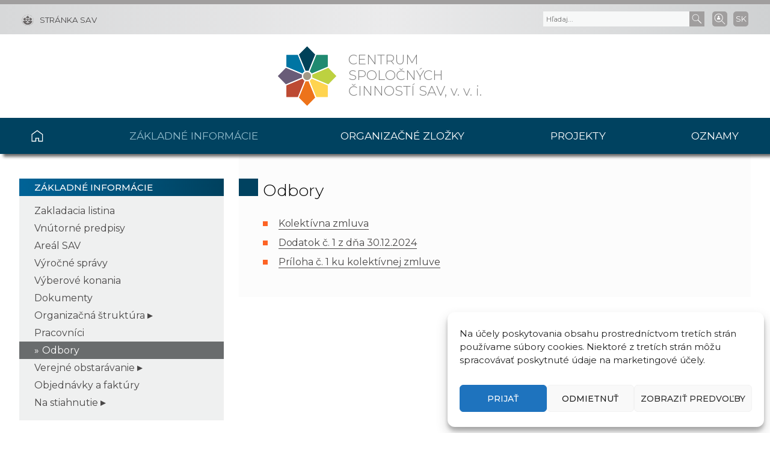

--- FILE ---
content_type: text/html; charset=UTF-8
request_url: https://csc.sav.sk/zakladne-informacie/odbory/?user_no=7854
body_size: 9347
content:
<!DOCTYPE html>

<html lang="sk-SK">

<head>

	<meta charset="utf-8">
	<meta http-equiv="X-UA-Compatible" content="IE=edge">
	<meta name="viewport" content="width=device-width, initial-scale=1.0">
	<meta name="description" content="Centrum spoločných činností SAV, v. v. i.">
	  <link rel="preconnect" href="https://fonts.gstatic.com" crossorigin="anonymous">
  <link rel="stylesheet preload prefetch" as="style" href="https://fonts.googleapis.com/css2?family=Montserrat:wght@300;400;500&amp;family=Open+Sans:wght@300;400&amp;display=swap" crossorigin="anonymous">
  <link rel="stylesheet" href="https://fonts.googleapis.com/css2?family=Montserrat:wght@300;400;500&amp;family=Open+Sans:wght@300;400&amp;display=swap" media="print" onload="this.onload=null;this.removeAttribute('media');">
  <style id="ifneeded"></style>
  <noscript><link rel="stylesheet" href="https://fonts.googleapis.com/css2?family=Montserrat:wght@300;400;500&amp;family=Open+Sans:wght@300;400&amp;display=swap"></noscript>

	<title>Odbory &#8211; Centrum spoločných činností SAV, v. v. i.</title>
<meta name='robots' content='max-image-preview:large' />
	<style>img:is([sizes="auto" i], [sizes^="auto," i]) { contain-intrinsic-size: 3000px 1500px }</style>
	<link rel='dns-prefetch' href='//cdnjs.cloudflare.com' />
<link rel='stylesheet' id='wp-block-library-css' href='https://csc.sav.sk/wp-includes/css/dist/block-library/style.min.css?ver=6.8.3'  media='all' />
<style id='classic-theme-styles-inline-css' type='text/css'>
/*! This file is auto-generated */
.wp-block-button__link{color:#fff;background-color:#32373c;border-radius:9999px;box-shadow:none;text-decoration:none;padding:calc(.667em + 2px) calc(1.333em + 2px);font-size:1.125em}.wp-block-file__button{background:#32373c;color:#fff;text-decoration:none}
</style>
<style id='filebird-block-filebird-gallery-style-inline-css' type='text/css'>
ul.filebird-block-filebird-gallery{margin:auto!important;padding:0!important;width:100%}ul.filebird-block-filebird-gallery.layout-grid{display:grid;grid-gap:20px;align-items:stretch;grid-template-columns:repeat(var(--columns),1fr);justify-items:stretch}ul.filebird-block-filebird-gallery.layout-grid li img{border:1px solid #ccc;box-shadow:2px 2px 6px 0 rgba(0,0,0,.3);height:100%;max-width:100%;-o-object-fit:cover;object-fit:cover;width:100%}ul.filebird-block-filebird-gallery.layout-masonry{-moz-column-count:var(--columns);-moz-column-gap:var(--space);column-gap:var(--space);-moz-column-width:var(--min-width);columns:var(--min-width) var(--columns);display:block;overflow:auto}ul.filebird-block-filebird-gallery.layout-masonry li{margin-bottom:var(--space)}ul.filebird-block-filebird-gallery li{list-style:none}ul.filebird-block-filebird-gallery li figure{height:100%;margin:0;padding:0;position:relative;width:100%}ul.filebird-block-filebird-gallery li figure figcaption{background:linear-gradient(0deg,rgba(0,0,0,.7),rgba(0,0,0,.3) 70%,transparent);bottom:0;box-sizing:border-box;color:#fff;font-size:.8em;margin:0;max-height:100%;overflow:auto;padding:3em .77em .7em;position:absolute;text-align:center;width:100%;z-index:2}ul.filebird-block-filebird-gallery li figure figcaption a{color:inherit}

</style>
<style id='global-styles-inline-css' type='text/css'>
:root{--wp--preset--aspect-ratio--square: 1;--wp--preset--aspect-ratio--4-3: 4/3;--wp--preset--aspect-ratio--3-4: 3/4;--wp--preset--aspect-ratio--3-2: 3/2;--wp--preset--aspect-ratio--2-3: 2/3;--wp--preset--aspect-ratio--16-9: 16/9;--wp--preset--aspect-ratio--9-16: 9/16;--wp--preset--color--black: #000000;--wp--preset--color--cyan-bluish-gray: #abb8c3;--wp--preset--color--white: #ffffff;--wp--preset--color--pale-pink: #f78da7;--wp--preset--color--vivid-red: #cf2e2e;--wp--preset--color--luminous-vivid-orange: #ff6900;--wp--preset--color--luminous-vivid-amber: #fcb900;--wp--preset--color--light-green-cyan: #7bdcb5;--wp--preset--color--vivid-green-cyan: #00d084;--wp--preset--color--pale-cyan-blue: #8ed1fc;--wp--preset--color--vivid-cyan-blue: #0693e3;--wp--preset--color--vivid-purple: #9b51e0;--wp--preset--gradient--vivid-cyan-blue-to-vivid-purple: linear-gradient(135deg,rgba(6,147,227,1) 0%,rgb(155,81,224) 100%);--wp--preset--gradient--light-green-cyan-to-vivid-green-cyan: linear-gradient(135deg,rgb(122,220,180) 0%,rgb(0,208,130) 100%);--wp--preset--gradient--luminous-vivid-amber-to-luminous-vivid-orange: linear-gradient(135deg,rgba(252,185,0,1) 0%,rgba(255,105,0,1) 100%);--wp--preset--gradient--luminous-vivid-orange-to-vivid-red: linear-gradient(135deg,rgba(255,105,0,1) 0%,rgb(207,46,46) 100%);--wp--preset--gradient--very-light-gray-to-cyan-bluish-gray: linear-gradient(135deg,rgb(238,238,238) 0%,rgb(169,184,195) 100%);--wp--preset--gradient--cool-to-warm-spectrum: linear-gradient(135deg,rgb(74,234,220) 0%,rgb(151,120,209) 20%,rgb(207,42,186) 40%,rgb(238,44,130) 60%,rgb(251,105,98) 80%,rgb(254,248,76) 100%);--wp--preset--gradient--blush-light-purple: linear-gradient(135deg,rgb(255,206,236) 0%,rgb(152,150,240) 100%);--wp--preset--gradient--blush-bordeaux: linear-gradient(135deg,rgb(254,205,165) 0%,rgb(254,45,45) 50%,rgb(107,0,62) 100%);--wp--preset--gradient--luminous-dusk: linear-gradient(135deg,rgb(255,203,112) 0%,rgb(199,81,192) 50%,rgb(65,88,208) 100%);--wp--preset--gradient--pale-ocean: linear-gradient(135deg,rgb(255,245,203) 0%,rgb(182,227,212) 50%,rgb(51,167,181) 100%);--wp--preset--gradient--electric-grass: linear-gradient(135deg,rgb(202,248,128) 0%,rgb(113,206,126) 100%);--wp--preset--gradient--midnight: linear-gradient(135deg,rgb(2,3,129) 0%,rgb(40,116,252) 100%);--wp--preset--font-size--small: 13px;--wp--preset--font-size--medium: 20px;--wp--preset--font-size--large: 36px;--wp--preset--font-size--x-large: 42px;--wp--preset--spacing--20: 0.44rem;--wp--preset--spacing--30: 0.67rem;--wp--preset--spacing--40: 1rem;--wp--preset--spacing--50: 1.5rem;--wp--preset--spacing--60: 2.25rem;--wp--preset--spacing--70: 3.38rem;--wp--preset--spacing--80: 5.06rem;--wp--preset--shadow--natural: 6px 6px 9px rgba(0, 0, 0, 0.2);--wp--preset--shadow--deep: 12px 12px 50px rgba(0, 0, 0, 0.4);--wp--preset--shadow--sharp: 6px 6px 0px rgba(0, 0, 0, 0.2);--wp--preset--shadow--outlined: 6px 6px 0px -3px rgba(255, 255, 255, 1), 6px 6px rgba(0, 0, 0, 1);--wp--preset--shadow--crisp: 6px 6px 0px rgba(0, 0, 0, 1);}:where(.is-layout-flex){gap: 0.5em;}:where(.is-layout-grid){gap: 0.5em;}body .is-layout-flex{display: flex;}.is-layout-flex{flex-wrap: wrap;align-items: center;}.is-layout-flex > :is(*, div){margin: 0;}body .is-layout-grid{display: grid;}.is-layout-grid > :is(*, div){margin: 0;}:where(.wp-block-columns.is-layout-flex){gap: 2em;}:where(.wp-block-columns.is-layout-grid){gap: 2em;}:where(.wp-block-post-template.is-layout-flex){gap: 1.25em;}:where(.wp-block-post-template.is-layout-grid){gap: 1.25em;}.has-black-color{color: var(--wp--preset--color--black) !important;}.has-cyan-bluish-gray-color{color: var(--wp--preset--color--cyan-bluish-gray) !important;}.has-white-color{color: var(--wp--preset--color--white) !important;}.has-pale-pink-color{color: var(--wp--preset--color--pale-pink) !important;}.has-vivid-red-color{color: var(--wp--preset--color--vivid-red) !important;}.has-luminous-vivid-orange-color{color: var(--wp--preset--color--luminous-vivid-orange) !important;}.has-luminous-vivid-amber-color{color: var(--wp--preset--color--luminous-vivid-amber) !important;}.has-light-green-cyan-color{color: var(--wp--preset--color--light-green-cyan) !important;}.has-vivid-green-cyan-color{color: var(--wp--preset--color--vivid-green-cyan) !important;}.has-pale-cyan-blue-color{color: var(--wp--preset--color--pale-cyan-blue) !important;}.has-vivid-cyan-blue-color{color: var(--wp--preset--color--vivid-cyan-blue) !important;}.has-vivid-purple-color{color: var(--wp--preset--color--vivid-purple) !important;}.has-black-background-color{background-color: var(--wp--preset--color--black) !important;}.has-cyan-bluish-gray-background-color{background-color: var(--wp--preset--color--cyan-bluish-gray) !important;}.has-white-background-color{background-color: var(--wp--preset--color--white) !important;}.has-pale-pink-background-color{background-color: var(--wp--preset--color--pale-pink) !important;}.has-vivid-red-background-color{background-color: var(--wp--preset--color--vivid-red) !important;}.has-luminous-vivid-orange-background-color{background-color: var(--wp--preset--color--luminous-vivid-orange) !important;}.has-luminous-vivid-amber-background-color{background-color: var(--wp--preset--color--luminous-vivid-amber) !important;}.has-light-green-cyan-background-color{background-color: var(--wp--preset--color--light-green-cyan) !important;}.has-vivid-green-cyan-background-color{background-color: var(--wp--preset--color--vivid-green-cyan) !important;}.has-pale-cyan-blue-background-color{background-color: var(--wp--preset--color--pale-cyan-blue) !important;}.has-vivid-cyan-blue-background-color{background-color: var(--wp--preset--color--vivid-cyan-blue) !important;}.has-vivid-purple-background-color{background-color: var(--wp--preset--color--vivid-purple) !important;}.has-black-border-color{border-color: var(--wp--preset--color--black) !important;}.has-cyan-bluish-gray-border-color{border-color: var(--wp--preset--color--cyan-bluish-gray) !important;}.has-white-border-color{border-color: var(--wp--preset--color--white) !important;}.has-pale-pink-border-color{border-color: var(--wp--preset--color--pale-pink) !important;}.has-vivid-red-border-color{border-color: var(--wp--preset--color--vivid-red) !important;}.has-luminous-vivid-orange-border-color{border-color: var(--wp--preset--color--luminous-vivid-orange) !important;}.has-luminous-vivid-amber-border-color{border-color: var(--wp--preset--color--luminous-vivid-amber) !important;}.has-light-green-cyan-border-color{border-color: var(--wp--preset--color--light-green-cyan) !important;}.has-vivid-green-cyan-border-color{border-color: var(--wp--preset--color--vivid-green-cyan) !important;}.has-pale-cyan-blue-border-color{border-color: var(--wp--preset--color--pale-cyan-blue) !important;}.has-vivid-cyan-blue-border-color{border-color: var(--wp--preset--color--vivid-cyan-blue) !important;}.has-vivid-purple-border-color{border-color: var(--wp--preset--color--vivid-purple) !important;}.has-vivid-cyan-blue-to-vivid-purple-gradient-background{background: var(--wp--preset--gradient--vivid-cyan-blue-to-vivid-purple) !important;}.has-light-green-cyan-to-vivid-green-cyan-gradient-background{background: var(--wp--preset--gradient--light-green-cyan-to-vivid-green-cyan) !important;}.has-luminous-vivid-amber-to-luminous-vivid-orange-gradient-background{background: var(--wp--preset--gradient--luminous-vivid-amber-to-luminous-vivid-orange) !important;}.has-luminous-vivid-orange-to-vivid-red-gradient-background{background: var(--wp--preset--gradient--luminous-vivid-orange-to-vivid-red) !important;}.has-very-light-gray-to-cyan-bluish-gray-gradient-background{background: var(--wp--preset--gradient--very-light-gray-to-cyan-bluish-gray) !important;}.has-cool-to-warm-spectrum-gradient-background{background: var(--wp--preset--gradient--cool-to-warm-spectrum) !important;}.has-blush-light-purple-gradient-background{background: var(--wp--preset--gradient--blush-light-purple) !important;}.has-blush-bordeaux-gradient-background{background: var(--wp--preset--gradient--blush-bordeaux) !important;}.has-luminous-dusk-gradient-background{background: var(--wp--preset--gradient--luminous-dusk) !important;}.has-pale-ocean-gradient-background{background: var(--wp--preset--gradient--pale-ocean) !important;}.has-electric-grass-gradient-background{background: var(--wp--preset--gradient--electric-grass) !important;}.has-midnight-gradient-background{background: var(--wp--preset--gradient--midnight) !important;}.has-small-font-size{font-size: var(--wp--preset--font-size--small) !important;}.has-medium-font-size{font-size: var(--wp--preset--font-size--medium) !important;}.has-large-font-size{font-size: var(--wp--preset--font-size--large) !important;}.has-x-large-font-size{font-size: var(--wp--preset--font-size--x-large) !important;}
:where(.wp-block-post-template.is-layout-flex){gap: 1.25em;}:where(.wp-block-post-template.is-layout-grid){gap: 1.25em;}
:where(.wp-block-columns.is-layout-flex){gap: 2em;}:where(.wp-block-columns.is-layout-grid){gap: 2em;}
:root :where(.wp-block-pullquote){font-size: 1.5em;line-height: 1.6;}
</style>
<link rel='stylesheet' id='cmplz-general-css' href='https://csc.sav.sk/wp-content/plugins/complianz-gdpr/assets/css/cookieblocker.min.css?ver=1763607696'  media='all' />
<link rel='stylesheet' id='akademia-style-css' href='https://csc.sav.sk/wp-content/themes/akademia/style.css?ver=3.0.0'  media='all' />
<link rel='stylesheet' id='child-style-css' href='https://csc.sav.sk/wp-content/themes/akademia-child/style.css?ver=3.0.0'  media='all' />
<link rel='stylesheet' id='leaflet-map-style-css' href='https://cdnjs.cloudflare.com/ajax/libs/leaflet/1.9.3/leaflet.css?ver=6.8.3'  media='all' />
<!--n2css--><!--n2js--><script  src="https://code.jquery.com/jquery-3.7.1.min.js?ver=3.7.1" id="jquery-core-js"></script>
<script  src="https://csc.sav.sk/wp-content/themes/akademia/js/nav-small_res_slidepanel.js" id="wpb_slidepanel-js"></script>
<link rel="canonical" href="https://csc.sav.sk/zakladne-informacie/odbory/" />
			<style>.cmplz-hidden {
					display: none !important;
				}</style>
<meta property="og:locale" content="sk_SK">
<meta name="og:type" content="article">
<meta property="og:image" content="https://csc.sav.sk/wp-content/themes/akademia-child/img/social_share.jpg">
<meta property="og:url" content="https://csc.sav.sk/zakladne-informacie/odbory/">
<meta property="og:site_name" content="Centrum spoločných činností SAV, v. v. i.">
<meta property="twitter:image" content="https://csc.sav.sk/wp-content/themes/akademia-child/img/social_share.jpg">
<meta name="twitter:card" content="article">

<link rel="icon" href="https://csc.sav.sk/wp-content/uploads/cropped-logo_csc-1-32x32.png" sizes="32x32" />
<link rel="icon" href="https://csc.sav.sk/wp-content/uploads/cropped-logo_csc-1-192x192.png" sizes="192x192" />
<link rel="apple-touch-icon" href="https://csc.sav.sk/wp-content/uploads/cropped-logo_csc-1-180x180.png" />
<meta name="msapplication-TileImage" content="https://csc.sav.sk/wp-content/uploads/cropped-logo_csc-1-270x270.png" />

</head>

<body class="wp-singular page-template-default page page-id-2488 page-child parent-pageid-21 wp-theme-akademia wp-child-theme-akademia-child">

    
    
    <header class="site-header">

        <div class="flex-container" role="banner">
        <!-- Organization logo and title -->
          <div class="org-header">
            <a class="svg_link" href="https://csc.sav.sk" aria-label="Homepage">
              <object id="logo_org" data="https://csc.sav.sk/wp-content/themes/akademia-child/img/svg/logo_org.svg" type="image/svg+xml">
                <img src="https://csc.sav.sk/wp-content/themes/akademia-child/img/svg/logo_org.svg" alt="Stránka organizácie">
              </object>
            </a>
            <div class="title_org">Centrum spoločných činností SAV, <span class="transform-none">v. v. i.</span></div>          </div>

          <div class="flex-row">
            <!-- Burger menu icon -->
            <div id="toggle" class="svg_link">
              <img id="icon_burger" src="https://csc.sav.sk/wp-content/themes/akademia-child/img/svg/icon_burger.svg" alt="Menu">
            </div>

            <!-- SAS link -->
            <div class="logo-sav">
              <a class="svg_link" href="https://www.sav.sk" target="_blank" rel="noreferrer" aria-label="Stránka SAV">
                <img id="logo_sav" src="https://csc.sav.sk/wp-content/themes/akademia-child/img/svg/logo_sav.svg" alt=""><span>Stránka SAV</span>
              </a>
            </div>

            <!-- Custom link ( if is needed ) -->
            <!--<div class="logo-other">
                <a class="svg_link" href="#" target="_blank" rel="noreferrer" aria-label="Custom link">
                    <img id="logo_other" src="https://csc.sav.sk/wp-content/themes/akademia-child/img/svg/logo_custom.svg" alt="Vaša linka"><span>Vaša linka</span>
                </a>
            </div>-->

            <!-- Language icon -->
            <div class="language">
                                
                                <a href="#">SK</a>
            </div>

            <!-- Search people -->

            
            <div class="search-people">
              <a href="/vyhladavanie-ludi" aria-label="Vyhľadávanie ľudí">
                <img id="icon_search" src="https://csc.sav.sk/wp-content/themes/akademia-child/img/svg/icon_people_search.svg" alt="Vyhľadávanie ľudí">
              </a>              
            </div>

            <!-- Search Bar -->
            <div class="search-btn svg_link" id="search-btn">
              <a href="#" aria-label="Vyhľadávanie">
                <img id="icon_search" src="https://csc.sav.sk/wp-content/themes/akademia-child/img/svg/icon_find_magnifier.svg" alt="Vyhľadávanie">
              </a>
            </div>
            
<div id="search-form" class="search-form" role="search">
	<div class="sr-only">Vyhľadávanie</div>
	<form action="https://csc.sav.sk/" method="get">
		<div class="search-text">
      <label class="sr-only" for="search_text">Vyhľadať text</label>
			<input id="search_text" name="s" type="text" placeholder="Hľadaj...">
			<input aria-label="Submit" title="Submit" type="submit" class="search-submit" value="">
		</div>
	</form>
</div>          </div>
        </div>

        <!-- Primary menu -->
        <nav id="navigation-main" class="navigation-main" role="navigation">
          <div id="popout" class="container-nav primary-menu">
            <div id="popout-container">
                    <ul class="primary-menu-ul"><li class="home-icon"><a href="https://csc.sav.sk">Domov</a></li>
<li class="current-menu-parent menu-item-has-children "><a>Základné informácie</a>
<ul class="sub-menu">
	<li><a href="https://csc.sav.sk/zakladne-informacie/zakladacia-listina/">Zakladacia listina</a></li>
	<li><a href="https://csc.sav.sk/zakladne-informacie/vnutorne-predpisy/">Vnútorné predpisy</a></li>
	<li><a href="https://csc.sav.sk/zakladne-informacie/areal-sav/">Areál SAV</a></li>
	<li><a href="https://csc.sav.sk/zakladne-informacie/vyrocne-spravy/">Výročné správy</a></li>
	<li><a href="https://csc.sav.sk/zakladne-informacie/vyberove-konania/">Výberové konania</a></li>
	<li><a href="https://csc.sav.sk/zakladne-informacie/dokumenty/">Dokumenty</a></li>
	<li><a href="https://csc.sav.sk/zakladne-informacie/organizacna-struktura/">Organizačná štruktúra</a></li>
	<li><a href="https://csc.sav.sk/zakladne-informacie/pracovnici/">Pracovníci</a></li>
	<li class="current-menu-item "><a href="https://csc.sav.sk/zakladne-informacie/odbory/">Odbory</a></li>
	<li><a href="https://csc.sav.sk/zakladne-informacie/verejne-obstaravanie/">Verejné obstarávanie</a></li>
	<li><a target="_blank" href="https://www.sav.sk/?lang=sk&amp;doc=ins-org-ins&amp;institute_no=222&amp;action=contracts">Objednávky a faktúry</a></li>
	<li><a href="https://csc.sav.sk/zakladne-informacie/na-stiahnutie/">Na stiahnutie</a></li>
</ul>
</li>
<li><a href="https://csc.sav.sk/organizacne-zlozky/">Organizačné zložky</a></li>
<li class="menu-item-has-children "><a>Projekty</a>
<ul class="sub-menu">
	<li><a href="https://csc.sav.sk/projekty/aktualne-informacie/">Aktuálne informácie</a></li>
	<li><a href="https://csc.sav.sk/projekty/vyvoj-a-konstrukcia-superpocitaca-pre-narodne-superpocitacove-centrum/">Vývoj a konštrukcia superpočítača pre národné superpočítačové centrum </a></li>
	<li><a href="https://csc.sav.sk/projekty/narodne-kompetencne-centrum-pre-vysokovykonne-pocitanie/">Národné kompetenčné centrum pre vysokovýkonné počítanie</a></li>
</ul>
</li>
<li class="menu-item-has-children "><a>Oznamy</a>
<ul class="sub-menu">
	<li><a href="https://csc.sav.sk/oznamy/aktualne-oznamy/">Aktuálne oznamy</a></li>
	<li><a href="https://csc.sav.sk/oznamy/archivne-oznamy/">Archívne oznamy</a></li>
</ul>
</li>
</ul>              <div id="corner-cross" class="svg_link">
                <img id="icon_burger2" src="https://csc.sav.sk/wp-content/themes/akademia-child/img/svg/icon_cross.svg" alt="Menu">
              </div>
            </div>
          </div>
        </nav>
        
        <!-- Navigation Layout JS -->
        <!--<script src='https://csc.sav.sk/wp-content/themes/akademia/js/nav-items_layout.js' id='nav-items-layout-js'></script>-->

        <!-- Smart Slider -->
        
    </header>
    
    <section id="content-page" class="akademia-page pageline">
            <div class="container">
            <nav class="page-menu-container" role="navigation">
        <div class="page-menu-title">Základné informácie</div><ul class="page-menu"><li><a href="https://csc.sav.sk/zakladne-informacie/zakladacia-listina/?user_no=7854">Zakladacia listina</a></li>
<li><a href="https://csc.sav.sk/zakladne-informacie/vnutorne-predpisy/?user_no=7854">Vnútorné predpisy</a></li>
<li><a href="https://csc.sav.sk/zakladne-informacie/areal-sav/?user_no=7854">Areál SAV</a></li>
<li><a href="https://csc.sav.sk/zakladne-informacie/vyrocne-spravy/?user_no=7854">Výročné správy</a></li>
<li><a href="https://csc.sav.sk/zakladne-informacie/vyberove-konania/?user_no=7854">Výberové konania</a></li>
<li><a href="https://csc.sav.sk/zakladne-informacie/dokumenty/?user_no=7854">Dokumenty</a></li>
<li class="menu-item-has-children "><a>Organizačná štruktúra</a>
<ul class="sub-menu">
	<li><a href="https://csc.sav.sk/zakladne-informacie/organizacna-struktura/vedenie-organizacie/?user_no=7854">Vedenie organizácie</a></li>
	<li><a href="https://csc.sav.sk/zakladne-informacie/organizacna-struktura/organizacna-schema/?user_no=7854">Organizačná schéma</a></li>
	<li><a href="https://csc.sav.sk/zakladne-informacie/organizacna-struktura/dozorna-rada/?user_no=7854">Dozorná rada</a></li>
	<li><a href="https://csc.sav.sk/zakladne-informacie/organizacna-struktura/spravna-rada/?user_no=7854">Správna rada</a></li>
	<li><a href="https://csc.sav.sk/zakladne-informacie/organizacna-struktura/vedecka-rada/?user_no=7854">Vedecká rada</a></li>
</ul>
</li>
<li><a href="https://csc.sav.sk/zakladne-informacie/pracovnici/?user_no=7854">Pracovníci</a></li>
<li class="current-menu-item "><a href="https://csc.sav.sk/zakladne-informacie/odbory/?user_no=7854">Odbory</a></li>
<li class="menu-item-has-children "><a>Verejné obstarávanie</a>
<ul class="sub-menu">
	<li><a href="https://csc.sav.sk/zakladne-informacie/verejne-obstaravanie/zakladne-informacie-2/?user_no=7854">Základné informácie</a></li>
</ul>
</li>
<li><a target="_blank" href="https://www.sav.sk/?lang=sk&amp;doc=ins-org-ins&amp;institute_no=222&amp;action=contracts?user_no=7854">Objednávky a faktúry</a></li>
<li class="menu-item-has-children "><a>Na stiahnutie</a>
<ul class="sub-menu">
	<li><a href="https://csc.sav.sk/zakladne-informacie/na-stiahnutie/logotyp/?user_no=7854">Logotyp</a></li>
</ul>
</li>
</ul>        </nav>
    
      <div class="akademia-page-container" role="main">

          
          <h1 class="sub-page">Odbory</h1>
          <div class="akademia-sub-page-content ">

          
<ul class="wp-block-list">
<li><a href="/wp-content/uploads/uploaded/download/dokumenty/Kolektivna_zmluva_2025-2027.pdf" data-type="URL" data-id="/wp-content/uploads/uploaded/download/dokumenty/KZ_2023_CSČ_SAV.pdf" target="_blank" rel="noreferrer noopener">Kolektívna zmluva</a></li>



<li><a href="/wp-content/uploads/uploaded/download/dokumenty/Dodatok _c_1.pdf" target="_blank" rel="noreferrer noopener">Dodatok č. 1 z dňa 30.12.2024</a></li>



<li><a href="/wp-content/uploads/uploaded/download/dokumenty/Kolektivna_zmluva_2025-2027-priloha_c1.pdf" data-type="URL" data-id="/wp-content/uploads/uploaded/download/dokumenty/KZ_2022_Priloha1_Stravne.pdf" target="_blank" rel="noreferrer noopener">Príloha č. 1 ku kolektívnej zmluve</a></li>
</ul>



<p></p>

          </div>



      </div>

    </div>    

    </section>

    

		<aside class="pre-footer" id="pre-footer">
                <div id="back-to-top-btn" class="svg_link"><img id="icon_top" src="https://csc.sav.sk/wp-content/themes/akademia-child/img/svg/icon_back_to_top.svg" alt="Back to top"></div>
                <div class="container">
            <div class="pre-footer-sidebar">
                <div class="sidebar-footer-left">
                    <div class="sidebar-footer-object">
                        <div class="sidebar-footer-icon-wrapper svg_link">
                            <img id="icon_address" src="https://csc.sav.sk/wp-content/themes/akademia-child/img/svg/icon_location.svg" alt="">
                        </div>
                        <div class="textwidget">
                            <p><div><h6 class="white">Adresa</h6><div class="margin-bottom-05 smaller-size white">Centrum spoločných činností SAV,<br />v. v. i.</div><div class="smaller-size">Dúbravská cesta 9</div><div class="smaller-size">845 35 Bratislava 45</div><div class="smaller-size">Slovenská republika</div></div></p>
                        </div>
                    </div>
                </div>
                <div class="sidebar-footer-middle-left">
                    <div class="sidebar-footer-object">
                        <div class="sidebar-footer-icon-wrapper svg_link">
                            <img id="icon_phone" src="https://csc.sav.sk/wp-content/themes/akademia-child/img/svg/icon_phone.svg" alt="">
                        </div>
                        <div class="textwidget">
                            <p><div><h6 class="white">Telefón</h6><div class="smaller-size">0911708483</div></div></p>
                        </div>
                    </div>
                </div>
                <div class="sidebar-footer-middle-right">
                    <div class="sidebar-footer-object">
                        <div class="sidebar-footer-icon-wrapper svg_link">
                            <img id="icon_mail" src="https://csc.sav.sk/wp-content/themes/akademia-child/img/svg/icon_mail.svg" alt="">
                        </div>
                        <div class="textwidget">
                            <p><div><h6 class="white">E-mail</h6><div class="smaller-size"><a class="gray" href="mailto:csc.info@savba.sk">csc.info@savba.sk</a></div></div></p>
                        </div>
                    </div>
                </div>
                <div class="sidebar-footer-right">
                    <div class="sidebar-footer-object">
                        <div class="sidebar-footer-icon-wrapper svg_link">
                            <img id="icon_ico" src="https://csc.sav.sk/wp-content/themes/akademia-child/img/svg/icon_ico.svg" alt="">
                        </div>
                        <div class="textwidget">
                            <p><div><h6 class="white">IČO/DIČ</h6><div class="smaller-size">IČO: 00398144</div><div class="smaller-size">DIČ: 2020894843</div></div></p>
                        </div>
                    </div>
                </div>
            </div>
        </div>
		</aside>

		<footer id="site-footer" class="header-footer-group" role="contentinfo">
        <div class="container">
            <div class="row_1"><span class="copy_meta">&copy;2025</span> Centrum spoločných činností SAV, v. v. i.</div>
            <div class="row_2">
              <a href="https://csc.sav.sk/spristupnovanie-informacii-podla-zakona-c-211-2000-z-z/">Sprístupňovanie informácií</a>
              &nbsp;|&nbsp;
              <a href="https://csc.sav.sk/ochrana-sukromia/">Zásady ochrany osobných údajov</a>
            </div>
        </div>
		</footer>

		<script type="speculationrules">
{"prefetch":[{"source":"document","where":{"and":[{"href_matches":"\/*"},{"not":{"href_matches":["\/wp-*.php","\/wp-admin\/*","\/wp-content\/uploads\/*","\/wp-content\/*","\/wp-content\/plugins\/*","\/wp-content\/themes\/akademia-child\/*","\/wp-content\/themes\/akademia\/*","\/*\\?(.+)"]}},{"not":{"selector_matches":"a[rel~=\"nofollow\"]"}},{"not":{"selector_matches":".no-prefetch, .no-prefetch a"}}]},"eagerness":"conservative"}]}
</script>

<!-- Consent Management powered by Complianz | GDPR/CCPA Cookie Consent https://wordpress.org/plugins/complianz-gdpr -->
<div id="cmplz-cookiebanner-container"><div class="cmplz-cookiebanner cmplz-hidden banner-1 banner-a optin cmplz-bottom-right cmplz-categories-type-view-preferences" aria-modal="true" data-nosnippet="true" role="dialog" aria-live="polite" aria-labelledby="cmplz-header-1-optin" aria-describedby="cmplz-message-1-optin">
	<div class="cmplz-header">
		<div class="cmplz-logo"></div>
		<div class="cmplz-title" id="cmplz-header-1-optin">Nastavenia cookies</div>
		<div class="cmplz-close" tabindex="0" role="button" aria-label="Zavrieť okno">
			<svg aria-hidden="true" focusable="false" data-prefix="fas" data-icon="times" class="svg-inline--fa fa-times fa-w-11" role="img" xmlns="http://www.w3.org/2000/svg" viewBox="0 0 352 512"><path fill="currentColor" d="M242.72 256l100.07-100.07c12.28-12.28 12.28-32.19 0-44.48l-22.24-22.24c-12.28-12.28-32.19-12.28-44.48 0L176 189.28 75.93 89.21c-12.28-12.28-32.19-12.28-44.48 0L9.21 111.45c-12.28 12.28-12.28 32.19 0 44.48L109.28 256 9.21 356.07c-12.28 12.28-12.28 32.19 0 44.48l22.24 22.24c12.28 12.28 32.2 12.28 44.48 0L176 322.72l100.07 100.07c12.28 12.28 32.2 12.28 44.48 0l22.24-22.24c12.28-12.28 12.28-32.19 0-44.48L242.72 256z"></path></svg>
		</div>
	</div>

	<div class="cmplz-divider cmplz-divider-header"></div>
	<div class="cmplz-body">
		<div class="cmplz-message" id="cmplz-message-1-optin"><p>Na účely poskytovania obsahu prostredníctvom tretích strán používame súbory cookies. Niektoré z tretích strán môžu spracovávať poskytnuté údaje na marketingové účely.</p></div>
		<!-- categories start -->
		<div class="cmplz-categories">
			<details class="cmplz-category cmplz-functional" >
				<summary>
						<span class="cmplz-category-header">
							<span class="cmplz-category-title">Funkčné</span>
							<span class='cmplz-always-active'>
								<span class="cmplz-banner-checkbox">
									<input type="checkbox"
										   id="cmplz-functional-optin"
										   data-category="cmplz_functional"
										   class="cmplz-consent-checkbox cmplz-functional"
										   size="40"
										   value="1"/>
									<label class="cmplz-label" for="cmplz-functional-optin"><span class="screen-reader-text">Funkčné</span></label>
								</span>
								Vždy aktívny							</span>
							<span class="cmplz-icon cmplz-open">
								<svg xmlns="http://www.w3.org/2000/svg" viewBox="0 0 448 512"  height="18" ><path d="M224 416c-8.188 0-16.38-3.125-22.62-9.375l-192-192c-12.5-12.5-12.5-32.75 0-45.25s32.75-12.5 45.25 0L224 338.8l169.4-169.4c12.5-12.5 32.75-12.5 45.25 0s12.5 32.75 0 45.25l-192 192C240.4 412.9 232.2 416 224 416z"/></svg>
							</span>
						</span>
				</summary>
				<div class="cmplz-description">
					<span class="cmplz-description-functional">Funkčné cookies sú nevyhnutne potrebné na bezchybné fungovanie aplikácie.</span>
				</div>
			</details>

			<details class="cmplz-category cmplz-preferences" >
				<summary>
						<span class="cmplz-category-header">
							<span class="cmplz-category-title">Predvoľby</span>
							<span class="cmplz-banner-checkbox">
								<input type="checkbox"
									   id="cmplz-preferences-optin"
									   data-category="cmplz_preferences"
									   class="cmplz-consent-checkbox cmplz-preferences"
									   size="40"
									   value="1"/>
								<label class="cmplz-label" for="cmplz-preferences-optin"><span class="screen-reader-text">Predvoľby</span></label>
							</span>
							<span class="cmplz-icon cmplz-open">
								<svg xmlns="http://www.w3.org/2000/svg" viewBox="0 0 448 512"  height="18" ><path d="M224 416c-8.188 0-16.38-3.125-22.62-9.375l-192-192c-12.5-12.5-12.5-32.75 0-45.25s32.75-12.5 45.25 0L224 338.8l169.4-169.4c12.5-12.5 32.75-12.5 45.25 0s12.5 32.75 0 45.25l-192 192C240.4 412.9 232.2 416 224 416z"/></svg>
							</span>
						</span>
				</summary>
				<div class="cmplz-description">
					<span class="cmplz-description-preferences">Technické uloženie alebo prístup je potrebný na legitímny účel ukladania preferencií, ktoré si účastník alebo používateľ nepožaduje.</span>
				</div>
			</details>

			<details class="cmplz-category cmplz-statistics" >
				<summary>
						<span class="cmplz-category-header">
							<span class="cmplz-category-title">Štatistiky</span>
							<span class="cmplz-banner-checkbox">
								<input type="checkbox"
									   id="cmplz-statistics-optin"
									   data-category="cmplz_statistics"
									   class="cmplz-consent-checkbox cmplz-statistics"
									   size="40"
									   value="1"/>
								<label class="cmplz-label" for="cmplz-statistics-optin"><span class="screen-reader-text">Štatistiky</span></label>
							</span>
							<span class="cmplz-icon cmplz-open">
								<svg xmlns="http://www.w3.org/2000/svg" viewBox="0 0 448 512"  height="18" ><path d="M224 416c-8.188 0-16.38-3.125-22.62-9.375l-192-192c-12.5-12.5-12.5-32.75 0-45.25s32.75-12.5 45.25 0L224 338.8l169.4-169.4c12.5-12.5 32.75-12.5 45.25 0s12.5 32.75 0 45.25l-192 192C240.4 412.9 232.2 416 224 416z"/></svg>
							</span>
						</span>
				</summary>
				<div class="cmplz-description">
					<span class="cmplz-description-statistics">Štatistické cookies používané výlučne na štatistické účely.</span>
					<span class="cmplz-description-statistics-anonymous">Technické úložisko alebo prístup, ktorý sa používa výlučne na anonymné štatistické účely. Bez predvolania, dobrovoľného plnenia zo strany vášho poskytovateľa internetových služieb alebo dodatočných záznamov od tretej strany, informácie uložené alebo získané len na tento účel sa zvyčajne nedajú použiť na vašu identifikáciu.</span>
				</div>
			</details>
			<details class="cmplz-category cmplz-marketing" >
				<summary>
						<span class="cmplz-category-header">
							<span class="cmplz-category-title">Marketing</span>
							<span class="cmplz-banner-checkbox">
								<input type="checkbox"
									   id="cmplz-marketing-optin"
									   data-category="cmplz_marketing"
									   class="cmplz-consent-checkbox cmplz-marketing"
									   size="40"
									   value="1"/>
								<label class="cmplz-label" for="cmplz-marketing-optin"><span class="screen-reader-text">Marketing</span></label>
							</span>
							<span class="cmplz-icon cmplz-open">
								<svg xmlns="http://www.w3.org/2000/svg" viewBox="0 0 448 512"  height="18" ><path d="M224 416c-8.188 0-16.38-3.125-22.62-9.375l-192-192c-12.5-12.5-12.5-32.75 0-45.25s32.75-12.5 45.25 0L224 338.8l169.4-169.4c12.5-12.5 32.75-12.5 45.25 0s12.5 32.75 0 45.25l-192 192C240.4 412.9 232.2 416 224 416z"/></svg>
							</span>
						</span>
				</summary>
				<div class="cmplz-description">
					<span class="cmplz-description-marketing">Marketingové cookies môžu niektoré z tretích strán používať na marketingové účely.</span>
				</div>
			</details>
		</div><!-- categories end -->
			</div>

	<div class="cmplz-links cmplz-information">
		<ul>
			<li><a class="cmplz-link cmplz-manage-options cookie-statement" href="#" data-relative_url="#cmplz-manage-consent-container">Spravovať možnosti</a></li>
			<li><a class="cmplz-link cmplz-manage-third-parties cookie-statement" href="#" data-relative_url="#cmplz-cookies-overview">Správa služieb</a></li>
			<li><a class="cmplz-link cmplz-manage-vendors tcf cookie-statement" href="#" data-relative_url="#cmplz-tcf-wrapper">Spravovať {vendor_count} dodávateľov</a></li>
			<li><a class="cmplz-link cmplz-external cmplz-read-more-purposes tcf" target="_blank" rel="noopener noreferrer nofollow" href="https://cookiedatabase.org/tcf/purposes/" aria-label="Read more about TCF purposes on Cookie Database">Prečítajte si viac o týchto účeloch</a></li>
		</ul>
			</div>

	<div class="cmplz-divider cmplz-footer"></div>

	<div class="cmplz-buttons">
		<button class="cmplz-btn cmplz-accept">Prijať</button>
		<button class="cmplz-btn cmplz-deny">Odmietnuť</button>
		<button class="cmplz-btn cmplz-view-preferences">Zobraziť predvoľby</button>
		<button class="cmplz-btn cmplz-save-preferences">Uložiť predvoľby</button>
		<a class="cmplz-btn cmplz-manage-options tcf cookie-statement" href="#" data-relative_url="#cmplz-manage-consent-container">Zobraziť predvoľby</a>
			</div>

	
	<div class="cmplz-documents cmplz-links">
		<ul>
			<li><a class="cmplz-link cookie-statement" href="#" data-relative_url="">{title}</a></li>
			<li><a class="cmplz-link privacy-statement" href="#" data-relative_url="">{title}</a></li>
			<li><a class="cmplz-link impressum" href="#" data-relative_url="">{title}</a></li>
		</ul>
			</div>
</div>
</div>
					<div id="cmplz-manage-consent" data-nosnippet="true"><button class="cmplz-btn cmplz-hidden cmplz-manage-consent manage-consent-1">Nastavenia cookies</button>

</div><script src="https://csc.sav.sk/wp-content/themes/akademia/js/scrollbar-fixed.js" defer="defer" ></script>
<script  src="https://cdnjs.cloudflare.com/ajax/libs/leaflet/1.9.3/leaflet.js" id="leaflet-map-api-js"></script>
<script  src="https://csc.sav.sk/wp-content/themes/akademia/js/leaflet/leaflet-tilelayer_colorfilter.min.js" id="leaflet-map-tilelayer-js"></script>
<script  src="https://csc.sav.sk/wp-content/themes/akademia-child/js/leaflet/map-init.js" id="leaflet-map-init-js"></script>
<script src="https://csc.sav.sk/wp-content/themes/akademia/js/nav-sticky.js" defer="defer" ></script>
<script src="https://csc.sav.sk/wp-content/themes/akademia/js/sidebar-collapsible.js" defer="defer" ></script>
<script  src="https://csc.sav.sk/wp-content/themes/akademia/js/list-collapsible.js" id="list-collapsible-js"></script>
<script src="https://csc.sav.sk/wp-content/themes/akademia/js/search-slide.js" defer="defer" ></script>
<script  src="https://csc.sav.sk/wp-content/themes/akademia/js/nav-small_res_select_opener.js" id="nav-small_res_select_opener-js"></script>
<script  src="https://csc.sav.sk/wp-content/themes/akademia/js/button-back_to_top.js" id="button-back-to-top-js"></script>
<script src="https://csc.sav.sk/wp-content/themes/akademia/js/scrollreveal/scrollreveal.min.js" defer="defer" ></script>
<script src="https://csc.sav.sk/wp-content/themes/akademia-child/js/scrollreveal/scrollreveal-init.js" defer="defer" ></script>
<script src="https://csc.sav.sk/wp-content/themes/akademia-child/js/scroll-slide.js" defer="defer" ></script>
<script type="text/javascript" id="cmplz-cookiebanner-js-extra">
/* <![CDATA[ */
var complianz = {"prefix":"cmplz_","user_banner_id":"1","set_cookies":[],"block_ajax_content":"","banner_version":"19","version":"7.4.4","store_consent":"","do_not_track_enabled":"","consenttype":"optin","region":"eu","geoip":"","dismiss_timeout":"","disable_cookiebanner":"","soft_cookiewall":"","dismiss_on_scroll":"","cookie_expiry":"365","url":"https:\/\/csc.sav.sk\/wp-json\/complianz\/v1\/","locale":"lang=sk&locale=sk_SK","set_cookies_on_root":"","cookie_domain":"","current_policy_id":"34","cookie_path":"\/","categories":{"statistics":"\u0161tatistiky","marketing":"marketing"},"tcf_active":"","placeholdertext":"Kliknut\u00edm prijmete s\u00fabory cookie {category} a povol\u00edte tento obsah","css_file":"https:\/\/csc.sav.sk\/wp-content\/uploads\/complianz\/css\/banner-{banner_id}-{type}.css?v=19","page_links":{"eu":{"cookie-statement":{"title":"Z\u00e1sady pou\u017e\u00edvania s\u00faborov cookie ","url":"https:\/\/csc.sav.sk\/zasady-pouzivania-suborov-cookie-eu\/"}}},"tm_categories":"","forceEnableStats":"","preview":"","clean_cookies":"","aria_label":"Kliknut\u00edm prijmete s\u00fabory cookie {category} a povol\u00edte tento obsah"};
/* ]]> */
</script>
<script defer  src="https://csc.sav.sk/wp-content/plugins/complianz-gdpr/cookiebanner/js/complianz.min.js?ver=1763607696" id="cmplz-cookiebanner-js"></script>
				<script async data-category="statistics"
						src="https://www.googletagmanager.com/gtag/js?id=G-ZMKH4LLGJ6"></script><!-- Statistics script Complianz GDPR/CCPA -->
						<script type="text/plain"							data-category="statistics">window['gtag_enable_tcf_support'] = false;
window.dataLayer = window.dataLayer || [];
function gtag(){dataLayer.push(arguments);}
gtag('js', new Date());
gtag('config', 'G-ZMKH4LLGJ6', {
	cookie_flags:'secure;samesite=none',
	
});
</script>

	</body>
</html>

--- FILE ---
content_type: text/css
request_url: https://csc.sav.sk/wp-content/themes/akademia/style.css?ver=3.0.0
body_size: 19934
content:
/*
 Theme Name:   Akademia
 Description:  Theme created for Slovak Academy of Sciences organizations
 Author:       Tomas Hlavac
 Version:      3.0.0
*/

/*--------------------------------------------------------------
>>> TABLE OF CONTENTS:
----------------------------------------------------------------

	0. 	CSS Reset
	1. 	Document Setup
	2. 	Element Base
	3. 	Helper Classes
	4. 	Site Header
	5. 	Menus
	6. 	Page Template
	7.  Blocks
	8.  Entry Content
	9.  Site Pagination
	10. Error 404
	11. Widgets, Shortcodes & Plugins
	12. Site Footer
	13. Print Settings

----------------------------------------------------------------------------- */

/*	0. CSS Reset
/* -------------------------------------------------------------------------- */

html,
body {
    border: none;
    margin: 0;
    padding: 0;
}

h1, h2, h3, h4, h5, h6, p, blockquote, address, big, cite, code, em, font, img, small, strike, sub, sup, li, ol, ul, fieldset, figcaption, figure, form, label, legend, button, table, caption, tr, th, td {
    margin: 0;
    padding: 0;
    border: none;
    line-height: inherit;
    text-align: inherit;
    font-size: inherit;
}

blockquote::before,
blockquote::after {
    content: "";
}

/* -------------------------------------------------------------------------- */

/*	1. Document Setup
/* -------------------------------------------------------------------------- */

html {
    font-size: 62.5%; /* 1rem = 10px */
    scroll-behavior: smooth;
}

body {
    position: relative;
    box-sizing: border-box;
    font-family: 'Montserrat', sans-serif;
    -webkit-font-smoothing: antialiased;
}

*,
*::before,
*::after {
    box-sizing: inherit;
    -webkit-font-smoothing: antialiased;
    word-break: break-word;
    -ms-word-wrap: break-word;
    word-wrap: break-word;
}

/* Screen Reader ----------------------------- */

.sr-only {
    overflow: hidden;
}

.sr-only {
    width: 0.1rem;
    height: 0.1rem;
    position: absolute;
    margin: -0.1rem;
    padding: 0;
    border: 0;
    color: #323232;
    clip: rect(0, 0, 0, 0);
}

.sr-only-focusable:active,
.sr-only-focusable:focus {
    width: auto;
    height: auto;
    position: static;
    margin: 0;
    overflow: visible;
    clip: auto;
}

/* -------------------------------------------------------------------------- */

/*	2. Element Base
/* -------------------------------------------------------------------------- */

/* Headings ---------------------------------- */

/* Main Heading */
h1.title_org,
.title_org,
h1.title_org_en,
.title_org_en {
    padding: 0 5rem;
    font-size: 1.4rem;
    font-weight: 400;
    vertical-align: middle;
    letter-spacing: 0;
    text-transform: uppercase;
}

/* Home Page Headings */
h2.home-page {
    display: block;
    margin-top: 4.1rem;
    margin-bottom: 1.8rem;
    padding-bottom: 1.53333333rem;
    border-top: 0;
    line-height: 3.5rem;
    text-align: center;
    font-family: 'Open Sans', sans-serif;
    font-size: 2.7rem;
    font-weight: 300;
    text-transform: none;
}

/* Sub Page Heading */
h1.sub-page {
    margin: 0;
    padding: 2.5rem 0 1.25rem 3.4rem;
    text-indent: -3.4rem;
    border: none;
    line-height: 2.5rem;
    text-align: left;
    font-family: 'Montserrat', sans-serif;
    font-size: 2rem;
    font-weight: 300;
}

h1.sub-page::before {
    content: "";
    display: inline-block;
    position: relative;
    width: 2.5rem;
    height: 2.2rem;
    margin-right: 0.8rem;
    overflow: hidden;
}

h1.social-title {
    margin-top: 3.8rem;
}

h2 {
    float: none;
    margin-bottom: 1rem;
    line-height: 2.2rem;
    font-size: 1.8rem;
    font-weight: 400;
    text-align: left;
    text-transform: uppercase;
}

h2.news-site-list {
    width: 80%;
    display: inline-block;
    line-height: 1.8rem;
    margin: 0;
    font-size: 1.4rem;
    font-weight: 400;
    text-align: center;
    text-transform: none;
}

h2.other-site-list {
    line-height: 1.8rem;
    margin: 0;
    font-family: 'Montserrat', sans-serif;
    font-size: 1.4rem;
    text-align: left;
    text-transform: none;
}

h3 {
    clear: both;
    position: relative;
    margin-top: 2.8rem;
    margin-bottom: 1.6rem;
    padding-left: 1.7rem;
    line-height: 2.2rem;
    font-size: 1.7rem;
    font-weight: 400;
    text-align: left;
}

h3:before {
    content: '\2022';
    display: block;
    width: 0.7rem;
    height: 0.7rem;
    position: absolute;
    top: 0.8rem;
    left: 0rem;
    background-image: url(../akademia-child/img/svg/icon_list_style.svg);
    background-repeat: no-repeat;
    background-position: left center;
    text-indent: -999999px;
}

h3.news-newest-title,
h3.news-other-title {
    margin-top: 0;
    padding-left: 0;
    border: 0;
    text-align: left;
}

h3.news-newest-title:before,
h3.news-other-title:before {
    display: none;
    width: 0;
    height: 0;
    position: static;
    background: none;
    content: '';
    content: none;
    text-indent: 0;
}

h3.news-other-title {
    margin-bottom: 1.3rem;
    line-height: 1.8rem;
    vertical-align: top;
}

h3.news-newest-title > a,
h3.news-other-title > a {
    border: 0;
    font-weight: 400;
    text-transform: none;
}

h3.news-newest-title > a {
    font-size: 1.6rem;
}

h3.news-other-title > a {
    margin-bottom: 0;
    font-size: 1.6rem;
}

h3.events {
    margin-top: 5.8rem;
    padding-left: 0;
    border: 0;
    text-transform: none;
    text-align: center;
    font-family: 'Open Sans', sans-serif;
    font-size: 2.9rem;
    font-weight: 300;
}

h3.events:before {
    display: none;
    width: 0;
    height: 0;
    position: static;
    background: none;
    content: none;
    text-indent: 0;
}

h3.worker-info::before,
h3.management-list::before {
    content: none;
}

h3.profile-block-name {
    margin-top: 3rem;
    margin-bottom: 1rem;
    padding-left: 0;
    font-size: 1.8rem;
    font-weight: 400;
}

h3.profile-block-name:before {
    display: none;
    width: 0;
    height: 0;
    position: static;
    background: none;
    content: none;
    text-indent: 0;
}

h4 {
    margin-bottom: 1rem;
    font-size: 1.8rem;
    font-weight: 500;
    text-transform: uppercase;
}

h4.profile-block-2,
h4.profile-block-3 {
    margin-bottom: 0;
    font-size: 1.6rem;
}

/* Footer headings */

h5 {
    margin-bottom: 1rem;
    padding-bottom: 1.53333333rem;
    border-top: 0;
    text-align: center;
    font-size: 1.86666667rem;
    font-weight: 400;
    text-transform: uppercase;
}

h6 {
    margin-top: 1rem;
    margin-bottom: 0.4rem;
    font-family: 'Open Sans', sans-serif;
    font-size: 1.6rem;
    font-weight: 400;
}

/* Media section */
@media only screen and (min-width: 600px) {
    h2.news-site-list {
        width: auto;
        text-align: left;
    }
}

@media only screen and (min-width: 601px) and (max-width: 950px) {
    h2.home-page {
        line-height: 3.5rem;
        font-size: 3rem;
    }
}

@media only screen and (min-width: 801px) {
    h1.sub-page::before {
        width: 3.2rem;
        height: 2.9rem;
    }

    h2 {
        font-size: 1.5rem;
    }
    
    h3 {
        padding-left: 2.6rem;
        line-height: 2.7rem;
        font-size: 2.2rem;
    }

    h3:before {
        width: 0.9rem;
        height: 0.9rem;
        top: 1rem;
        left: 0.3rem;
    }

    h4 {
        font-size: 1.6rem;
    }

    h5,
    h6 {
        font-size: 1.9rem;
    }

    .org-header h1.title_org,
    .org-header .title_org,
    .org-header h1.title_org_en,
    .org-header .title_org_en {
        display: inline-block;
        width: 20rem;
        margin-left: 2rem;
        padding: 0;
        text-align: left;
        line-height: 2.6rem;
        font-size: 2.2rem;
        font-weight: 300;
    }

    .org-header-2 h1.title_org,
    .org-header-2 .title_org,
    .org-header-2 h1.title_org_en,
    .org-header-2 .title_org_en {
        display: inline-block;
        width: 20rem;
        margin-left: 1.2rem;
        padding: 0;
        text-align: left;
        line-height: 2rem;
        font-size: 1.6rem;
        font-weight: 300;
    }

    h2.home-page {
        margin-top: 4rem;
        margin-bottom: 3rem;
        padding-bottom: 1.9rem;
        line-height: 5rem;
        font-size: 4.66666667rem;
        font-weight: 300;
        text-transform: none;
    }

    h2.white {
        margin-top: 2rem;
        margin-bottom: 3rem;
    }
    
    h2.units {
        margin-top: 5.2rem;
        margin-bottom: 4.2rem;
    }

    h2.social-title {
        margin-top: 5.2rem;
        margin-bottom: 4.2rem;
    }

    h1.sub-page {
        padding: 4.0737rem 0 2.75rem 4.1rem;
        text-indent: -4.1rem;
        line-height: 3.2rem;
        font-size: 2.7rem;
    }

    h3.events {
        margin-top: 3rem;
        border: 0;
        text-transform: none;
        text-align: left;
        font-size: 2.6rem;
        font-weight: 300;
    }

    h3.news-newest-title > a {
        font-size: 2.1rem;
    }

    h3.profile-block-name {
        margin-top: 4rem;
        font-size: 2rem;
    }
}

@media only screen and (min-width: 901px) {
    h3.events {
        text-align: left;
    }

    h4.profile-block-2,
    h4.profile-block-3 {
        font-size: 1.9rem;
    }
}

@media only screen and (min-width: 1001px) {
    h2 {
        line-height: 2.6rem;
        font-size: 2.2rem;
    }

    h2.news-site-list,
    h2.other-site-list {
        line-height: 2.1rem;
        font-size: 1.6rem;
    }

    h4 {
        font-size: 1.8rem;
    }

    h4.worker-profile-header {
        float: left;
        width: 2rem;
        position: relative;
        right: 5.5rem;
        line-height: 2rem;
        font-size: 1.8rem;
    }
}

@media only screen and (min-width: 1201px) {
    h2.home-page {
        margin-top: 4rem;
        margin-bottom: 3rem;
        padding-bottom: 1.9rem;
        line-height: 5rem;
        font-size: 4.66666667rem;
        font-weight: 300;
        text-transform: none;
    }

    h3.news-other-title {
        margin-bottom: 1.3rem;
        line-height: 2rem;
        vertical-align: top;
    }

    h3.news-newest-title > a,
    h3.news-other-title > a {
        border: 0;
        font-weight: 400;
        text-transform: none;
    }

    h3.news-newest-title > a {
        font-size: 2.3rem;
    }

    h3.news-other-title > a {
        margin-bottom: 0;
        font-size: 1.9rem;
    }

    h3.events {
        margin-top: 3rem;
        border: 0;
        text-transform: none;
        text-align: left;
        font-size: 2.9rem;
        font-weight: 300;
    }
}

@media only screen and (min-width: 1001px) and (max-width: 1200px) {
    .org-header h1.title_org,
    .org-header .title_org,
    .org-header h1.title_org_en,
    .org-header .title_org_en {
        line-height: 2.2rem;
        font-size: 1.8rem;
        margin-left: 1.2rem;
    }
}

/* Links ------------------------------------- */

a {
    font-weight: 500;
    text-decoration: none;
    -webkit-transition: 0.3s ease-out;
    -moz-transition: 0.3s ease-out;
    -o-transition: 0.3s ease-out;
    transition: 0.3s ease-out;
}

a.annual-doc-link {
    font-weight: 500;
    text-transform: uppercase;
}

/* Paragraphs -------------------------------- */

p {
    margin-bottom: 1rem;
}

/* Lines ------------------------------------- */

.single-line {
    margin-bottom: 3rem;
    padding-top: 3rem;
    border-top: 0;
    border-right: 0;
    border-bottom: 0.1rem solid;
    border-left: 0;
    border-image: linear-gradient(90deg, rgba(73, 71, 72, 0) 35%, rgba(73, 71, 72, 0.2) 50%, rgba(73, 71, 72, 0) 65%) 1;
}

/* Lists ------------------------------------- */

/* Unordered Lists --------------------------- */

ul {
    list-style: none;
}

ul li a,
ul li a:hover {
    font-weight: 400;
}

ul li p {
    margin-top: 0;
    margin-bottom: 0;
}

/* Ordered Lists ----------------------------- */

ol {
    list-style: none;
    counter-reset: list-counter;
}

ol li {
  counter-increment: list-counter;
}

ol li::before {
    content: counter(list-counter) ". ";
    font-weight: 500;
}

/* Definition Lists -------------------------- */

dt {
    font-weight: 500;
    text-decoration: underline;
}
dd {
    margin: 0;
    padding: 0 0 0.5rem 0;
}

/* Quotes ------------------------------------- */

.wp-block-pullquote {
    padding-top: 4rem;
    padding-bottom: 4rem;
}

blockquote {
    position: relative;
    width: 100%;
    max-width: 60rem;
    margin: 2rem auto 1rem;
    padding: 2rem 4rem;
    line-height: 2.4rem;
    font-size: 1.8rem;
    font-style: italic;
}

cite {
    display: block;
    width: 100%;
    max-width: 60rem;
    margin: 0 auto 3rem;
    padding-right: 1rem;
    padding-left: 1rem;
    text-align: right;
    line-height: 2.4rem;
    font-size: 1.8rem;
}

cite:before {
    content: "\2014 \2009";
}

/* Address ----------------------------------- */

address {
    margin-bottom: 1rem;
}

/* Code -------------------------------------- */

code {
    font-size: 2rem;
}

/* Media ------------------------------------- */

img {
    max-width: 100%;
    height: auto;
    vertical-align: middle;
}

object {
    display: inline-block;
    line-height: 100%;
    vertical-align: middle;
    pointer-events: none;
}

iframe {
	display: block;
	max-width: 100%;
}

/* Svg Classes ------------------------------- */

a.svg_link {
    display: inline-block;
}

/* Logo */
.svg_link #logo_sav,
.svg_link #logo_sav img {
    width: 1.98rem;
    height: auto;
    margin-right: 1rem;
}

.svg_link #logo_other,
.svg_link #logo_other img {
    width: 1.98rem;
    height: auto;
    margin-right: 1rem;
    margin-left: 3rem;
}

.svg_link #logo_org,
.svg_link #logo_org img {
    width: 5rem;
    height: auto;
    margin-bottom: 1.2rem;
}

/* Responsive Menu */
.svg_link #icon_burger {
    width: 2.5rem;
    height: auto;
}

.svg_link #icon_burger2 {
    width: 2.5rem;
    height: auto;
}

/* Search */
.svg_link #icon_search,
.svg_link #icon_search img {
    width: 3.5rem;
    height: auto;
    position: relative;
    bottom: 0.1rem;
    z-index: 9;
}

.svg_link .icon_search_small #icon_search,
.svg_link .icon_search_small #icon_search img {
    width: 2.2rem;
    height: auto;
    position: relative;
    bottom: 0;
    z-index: 9;
}

/* Social Bar */
.svg_link #icon_fb_bar {
    width: auto;
    height: 2.5rem;
}

.svg_link #icon_insta_bar {
    width: auto;
    height: 2.5rem;
}

.svg_link #icon_twitter_bar {
    width: auto;
    height: 2.5rem;
}

.svg_link #icon_linkedin_bar {
    width: auto;
    height: 2.5rem;
}

.svg_link #icon_yt_bar {
    width: auto;
    height: 2.5rem;
}

.svg_link #icon_sme_bar {
    width: auto;
    height: 2.5rem;
}

.svg_link #icon_podbean_bar {
    width: auto;
    height: 2.5rem;
}

.svg_link #icon_back_to_top_side_bar {
    width: auto;
    height: 2.5rem;
}

/* Social Block */
.svg_link .icon_youtube_main,
.svg_link .icon_vimeo_main {
    width: auto;
    height: 3rem;
    margin-top: 1.5rem;
    margin-bottom: 1rem;
}

.svg_link img[id^="icon_youtube"] {
    width: auto;
    height: 3rem;
}

.svg_link img[id^="icon_vimeo"] {
    width: auto;
    height: 3rem;
}

.svg_link #icon_fb_main {
    width: auto;
    height: 3rem;
}

.svg_link img[id^="icon_fb"] {
    width: auto;
    height: 3rem;
}

.svg_link #icon_insta_main {
    width: auto;
    height: 3rem;
}

.svg_link img[id^="icon_insta"] {
    width: auto;
    height: 3rem;
}

.svg_link #icon_sme_main {
    width: auto;
    height: 3rem;
}

.svg_link img[id^="icon_sme"] {
    width: auto;
    height: 3rem;
}

.svg_link #icon_podbean_main {
    width: auto;
    height: 3rem;
}

.svg_link img[id^="icon_podbean"] {
    width: auto;
    height: 3rem;
}

/* Pre-Footer */
.svg_link img#icon_fb_footer {
    width: 3.5rem;
    height: auto;
}

.svg_link img#icon_insta_footer {
    width: 3.5rem;
    height: auto;
}

.svg_link img#icon_twitter_footer {
    width: 3.5rem;
    height: auto;
}

.svg_link img#icon_linkedin_footer {
    width: 3.5rem;
    height: auto;
}

.svg_link img#icon_youtube_footer {
    width: 3.5rem;
    height: auto;
}

.svg_link img#icon_sme_footer {
    width: 3.5rem;
    height: auto;
}

.svg_link img#icon_podbean_footer {
    width: 3.5rem;
    height: auto;
}

/* Footer */
.svg_link img[id^="icon_address"] {
    width: 2rem;
    height: auto;
}

.svg_link img[id^="icon_gps"] {
    width: 2rem;
    height: auto;
}

.svg_link img[id^="icon_mail"] {
    width: 2rem;
    height: auto;
}

.svg_link img[id^="icon_phone"] {
    width: 2.4rem;
    height: auto;
}

.svg_link img[id^="icon_mobile"] {
    width: 1.7rem;
    height: auto;
}

.svg_link img[id^="icon_ico"] {
    width: 2rem;
    height: auto;
}

.svg_link #icon_top {
    width: 1.5rem;
    height: auto;
    position: fixed;
    left: 50%;
    top: 50%;
    -webkit-transform: translate(-50%,-50%);
    -ms-transform: translate(-50%,-50%);
    transform: translate(-50%,-50%);
}

.svg_link .no_image {
    width: 10rem;
}

/* Media section */
@media only screen and (min-width: 801px) {
    .org-header .svg_link object#logo_org,
    .org-header .svg_link object#logo_org img {
        width: 9.7rem;
        margin-bottom: 0;
    }

    .org-header-2 .svg_link object#logo_org,
    .org-header-2 .svg_link object#logo_org img {
        width: 7rem;
        margin-bottom: 0;
    }
}

@media only screen and (min-width: 1001px) {
    .svg_link #icon_phone {
        position: relative;
        bottom: 0.2rem;
    }

    .svg_link #icon_mobile {
        position: relative;
        bottom: 0.3rem;
    }

    .svg_link #icon_mail {
        position: relative;
        top: 0.9rem;
    }

    .svg_link #icon_address {
        position: relative;
        bottom: 0.6rem;
    }

    .svg_link #icon_gps1 {
        position: relative;
        bottom: 0.6rem;
    }

    .svg_link #icon_ico {
        position: relative;
        top: 0.3rem;
    }

    .svg_link #icon_top {
        width: 3rem;
    }
}

/* Forms ------------------------------------- */

/* Form Container ---------------------------- */

.form-container {
    margin-top: 2rem;
    padding: 1.5rem 1.5rem 1rem;
    font-family: 'Montserrat', sans-serif;
    text-align: left;
    -webkit-border-radius: 0.4rem;
    -moz-border-radius: 0.4rem;
    border-radius: 0.4rem;
}

.form-container .col-25,
.form-container .col-33,
.form-container .col-50,
.form-container .col-67,
.form-container .col-75,
.form-container .col-100 {
    float: left;
    width: 100%;
    margin-top: 0.6rem;
}

.form-container .in-row-col-28 {
    float: left;
    width: 28%;
    margin-right: 1rem;
}

.form-container .row {
    margin-bottom: 0;
}

.form-container .row:after {
    clear: both;
    display: table;
    content: "";
}

.form-container .input_note {
    clear: both;
    margin: 0.8rem 0 0;
    line-height: 1.9rem;
    font-size: 1.3rem;
}

.form-container .note {
    clear: both;
    margin: 0.8rem 0 0;
    line-height: 2.2rem;
    font-size: 1.3rem;
}

.form-container input[type=text],
.form-container input[type=search],
.form-container input[type=password],
.form-container select,
.form-container textarea {
    width: 100%;
    padding: 0.9rem 0.6rem 0.6rem;
    background: none;
    border: 0;
    font-family: 'Montserrat', sans-serif;
    font-size: 1.6rem;
    -webkit-border-radius: 0.4rem;
    -moz-border-radius: 0.4rem;
    border-radius: 0.4rem;
    box-sizing: border-box;
    resize: vertical;
    outline: none;
}

.form-container input[type=file] {
    padding-top: 1rem;
}

.form-container .file-upload-btn {
    display: inline-block;
    padding: 0.6rem 1.2rem;
    cursor: pointer;
    -webkit-border-radius: 0.4rem;
    -moz-border-radius: 0.4rem;
    border-radius: 0.4rem;
}

.form-container input[type=checkbox] {
    margin-top: 1rem;
    transform: scale(1.4);
}

.form-container input[type=radio] {
    position: relative;
    top: 0.2rem;
    margin-top: 1.5rem;
    margin-right: 1rem;
    font-size: 1.3rem;
    transform: scale(1.4);
}

.form-container label {
    display: inline-block;
    padding: 0 1rem 0 0;
    line-height: 1.7rem;
    font-size: 1.3rem;
}

/* Media section */
@media only screen and (min-width: 850px) {
    .form-container label {
        padding: 1.2rem 1.2rem 1.2rem 0;
        line-height: 1.9rem;
        font-size: 1.5rem;
    }

    .form-container .col-25 {
        width: 25%;
    }

    .form-container .col-33 {
        width: 33%;
    }

    .form-container .col-50 {
        width: 50%;
    }

    .form-container .col-67 {
        width: 67%;
    }

    .form-container .col-75 {
        width: 75%;
    }

    .form-container .col-100 {
        margin-bottom: 0;
    }

    .form-container .row {
        margin-bottom: 1rem;
    }
}

/* Select Year Form  ------------------------- */

.select-year-form {
    margin-top: 3rem;
    margin-bottom: 4rem;
    padding-top: 3rem;
    padding-right: 3rem;
    padding-bottom: 3rem;
    padding-left: 3rem;
    border-radius: 0.5rem;
    font-weight: 500;
    text-align: center;
}

/* Inputs ------------------------------------ */

input[type="text"] {
    padding: 0.9rem 1.8rem;
    border: 1px solid #b9bbbc;
    outline: none;
}

input[type="submit"] {
    margin-top: 0.5rem;
    padding: 1rem 2rem;
    border: none;
    font-family: 'Montserrat', sans-serif;
    font-size: 1.35rem;
    font-weight: 500;
    text-transform: uppercase;
    white-space: normal;
    outline: none;
}

input[type="submit"]:hover {
    cursor: pointer;
}

/* Buttons ----------------------------------- */

button:active {
    outline: none;
}

button:focus {
    outline: none;
}

/* Textarea ---------------------------------- */

textarea {
    padding: 0.4rem;
    font-family: "Open Sans", sans-serif;
    font-size: 1.2rem;
}

/* Select Boxes ------------------------------ */

/* Select Box 1 ------------------------------ */

.select-box,
.select-box-light {
    display: flex;
    position: relative;
    margin-right: 2rem;
    line-height: 2.5;
    overflow: hidden;
}

.select-box::after,
.select-box-light::after {
    content: '';
    width: 3.5rem;
    height: 3.6rem;
    position: absolute;
    top: 0;
    right: 0;
    background-image: url(../akademia-child/img/svg/arrow_down.svg);
    background-size: 1.5rem 2rem;
    background-repeat: no-repeat;
    background-position: 50% 50%;
    text-align: center;
    cursor: pointer;
    pointer-events: none;
    -webkit-transition: 0.3s all ease;
    -o-transition: 0.3s all ease;
    transition: 0.3s all ease;
}

.select-box select,
.select-box-light select {
    flex: 1;
    width: 16rem;
    height: 3.5rem;
    padding: 0 0.8rem;
    border: 0;
    box-shadow: none;
    line-height: 3.5rem;
    font-family: "Open Sans", sans-serif;
    font-size: 1.5rem;
    outline: 0;
    -webkit-appearance: none;
    -moz-appearance: none;
    -ms-appearance: none;
    appearance: none;
    cursor: pointer;
}

.select-box select::-ms-expand,
.select-box-light select::-ms-expand {
    display: none;
}

/* Select Box 2 ------------------------------ */

.select-box-2,
.select-box-light-2 {
    display: flex;
    position: relative;
    /*margin: 0 auto;*/
    line-height: 2.5rem;
    overflow: hidden;
}

.select-box-2::after,
.select-box-light-2::after {
    content: '';
    width: 3.5rem;
    height: 3.6rem;
    position: absolute;
    top: 0;
    right: 0;
    background-image: url(../akademia-child/img/svg/arrow_down.svg);
    background-size: 1.5rem 2rem;
    background-repeat: no-repeat;
    background-position: 75% 50%;
    text-align: left;
    cursor: pointer;
    pointer-events: none;
    -webkit-transition: 0.3s all ease;
    -o-transition: 0.3s all ease;
    transition: 0.3s all ease;
}

.select-box-2 select,
.select-box-light-2 select {
    flex: 1;
    height: 3.5rem;
    /*padding: 0 3.5rem;*/
    padding: 0 0.8rem;
    border: 0;
    border-radius: 0.5rem;
    box-shadow: none;
    line-height: 3.5rem;
    font-family: 'Montserrat', sans-serif;
    font-size: 1.5rem;
    text-align: left;
    outline: 0;
    -webkit-appearance: none;
    -moz-appearance: none;
    -ms-appearance: none;
    appearance: none;
    cursor: pointer;
}

.select-box-2 select::-ms-expand,
.select-box-light-2 select::-ms-expand {
    display: none;
}

#select-year.select-box-2,
#select-year.select-box-light-2 {
    width: 13rem;
}

#select-category.select-box-2,
#select-category.select-box-light-2 {
    width: 100%;
}

#select-journal-volume.select-box,
#select-journal-volume.select-box-light {
    width: 25rem;
}

/* Tables ------------------------------------- */

.wp-block-table {
    margin: 0;
    overflow-x: visible;
}

.wp-block-table table,
table {
    width: 100%;
    max-width: 100%;
    margin: 2.5rem 0;
    border: none;
    border-collapse: collapse;
    border-spacing: 0;
    empty-cells: show;
    font-size: 1.5rem;
    overflow: hidden;
}

/* Media section */
@media only screen and (min-width: 651px) {
    .wp-block-table table,
    table {
        font-size: 1.6rem;
    }
}

.alignleft > table {
    margin: 0;
}

.alignright > table {
    margin: 0;
}

th,
td {
    margin: 0;
    padding: 0.55rem 0;
    border: none;
    line-height: 1.7rem;
    overflow: visible;
}

th {
	font-weight: 500;
}

th:not(:first-of-type),
td:not(:first-of-type) {
    padding-right: 1rem;
    padding-left: 1rem;
}

caption {
	padding: 0.5rem;
	text-align: center;
	font-weight: 500;
}

thead {
	vertical-align: bottom;
	white-space: nowrap;
}

/* Media section */
@media only screen and (min-width: 1001px) {
    table {
        font-size: 1.6rem;
    }

    th,
    td {
        line-height: 2.1rem;
    }
}

/* Simple Table (2 columns) ------------------- */

.wp-block-table.table-simple table,
table.table-simple {
    width: auto;
    margin-top: 1.5rem;
}

.wp-block-table.table-simple table td,
table.table-simple td {
    width: auto;
    padding: 0.2rem 0 0.5rem;
    line-height: 1.8rem;
}

.wp-block-table.table-simple table td:first-child,
table.table-simple td:first-child {
    padding-right: 3rem;
    vertical-align: top;
    font-weight: 500;
}

.wp-block-table.table-simple table:not(:first-child),
table.table-simple:not(:first-child) {
    margin-top: 3rem;
}

/* Others ------------------------------------- */

hr,
.wp-block-separator {
    height: 0;
    margin: 2rem auto 3rem;
    border-top: 0;
    border-right: 0;
    border-left: 0;
}


sup,
sub {
    font-size: 75%;
    line-height: 0;
    position: relative;
    vertical-align: baseline;
}

sup {
    top: -0.5em;
}

sub {
    bottom: -0.25em;
}

pre {
    white-space: pre-wrap;
    white-space: -moz-pre-wrap;
    white-space: -pre-wrap;
    white-space: -o-pre-wrap;
}

/* -------------------------------------------------------------------------- */

/*	3. Helper Classes
/* -------------------------------------------------------------------------- */

/* Containers -------------------------------- */

.container-wrapper {
    width: 100%;
    margin: 0;
    padding-top: 0;
    padding-bottom: 7.5rem;
}

.container,
.container-nav {
    max-width: 121.6rem;
    margin: 0 auto;
}

.more-room-bottom {
    margin-bottom: 6rem;
}

.p-more-room { /*Move to child?*/
    padding-top: 1rem;
}

.small-room { /*Move to child?*/
    padding-top: 0.4rem;
}

.show {
    display: block;
}

.hide {
    display: none;
}

/* Clearfix ---------------------------------- */

.container:before,
.container:after,
.container-nav:before,
.container-nav:after {
    content: " ";
    clear: both;
    display: table;
}

/* Flex Box ---------------------------------- */

.flex-container {
    display: flex;
    flex-wrap: wrap;
}

/* Mobile Select Box ------------------------- */

#sm-res-select {
    display: none;
}

/* Media section */
@media screen and (max-width: 1000px) {
    .select-box-light#sm-res-select-div {
        width: 40rem;
        height: 3.5rem;
        top: 0;
    }

    .select-box-light#sm-res-select-div::after {
        width: 3.6rem;
        position: relative;
        top: 0;
        
    }

    #sm-res-select {
        display: block;
    }

    #sm-res-select select {
        line-height: 3rem;
    }
}

@media only screen and (max-width: 650px) {
    .select-box-light#sm-res-select-div {
        width: 100%;
    }
}

/* Pointer ----------------------------------- */

.pointer {
    cursor: pointer !important;
}

/* -------------------------------------------------------------------------- */

/*	4. Site Header
/* -------------------------------------------------------------------------- */

/* Admin bar --------------------------------- */

@media screen and (max-width: 600px) {
    #wpadminbar {
        position: fixed;
    }
}

/* Flex Row ---------------------------------- */

.site-header {
    position: relative;
}

.org-header,
.org-header-2 {
    flex-basis: 100%;
    order: 1;
    max-width: 121.6rem;
    display: table;
    margin: 2.8rem auto 2.5rem;
    text-align: center;
}

.flex-row,
.flex-row-2 {
    flex-basis: 100%;
    order: 3;
    padding: 0.5rem 2rem 2rem;
    font-size: 1.33333333rem;
}

.flex-row a,
.flex-row-2 a {
    font-weight: 400;
    -webkit-transition: 0.3s ease-out;
    -moz-transition: 0.3s ease-out;
    -o-transition: 0.3s ease-out;
    transition: 0.3s ease-out;
}

.logo-sav,
.logo-other {
    display: none;
}

.language {
    float: right;
    width: 2.5rem;
    height: 2.5rem;
    line-height: 2.5rem;
    border-radius: 0.5rem;
    vertical-align: middle;
    text-align: center;
    text-transform: uppercase;
}

.search-people {
    float: right;
    width: 2.5rem;
    height: 2.5rem;
    position: relative;
    bottom: 0.1rem;
    margin-right: 0.5rem;
    line-height: 2.5rem;
    border-radius: 0.5rem;
    vertical-align: middle;
    text-align: center;
    text-transform: uppercase;
}

.search-people-2 {
    float: right;
    width: 2.5rem;
    height: 2.5rem;
    position: relative;
    bottom: 0.1rem;
    margin-right: 0.5rem;
    line-height: 2.5rem;
    border-radius: 0.5rem;
    vertical-align: middle;
    text-align: center;
    text-transform: uppercase;
}

.search-btn {
    float: right;
    width: 2.5rem;
    height: 2.5rem;
    line-height: 2.5rem;
    margin-right: 0.5rem;
    border-radius: 0.5rem;
    vertical-align: middle;
    text-align: center;
}

.right-links,
.right-links-2 {
    display: none;
}

.right-links-2-small {
    float: right;
    width: 15rem;
    height: 2.5rem;
    margin-right: 0.5rem;
    text-align: right;
}

.right-links-2-small a img {
    width: 2.2rem;
    height: auto;
}

/* Media section */
@media only screen and (min-width: 601px) and (max-width: 1000px) {
    .flex-row,
    .flex-row-2 {
        padding-bottom: 2rem;
    }
}

@media only screen and (min-width: 1001px) {
    .site-header {
        border-top: 0;
    }

    .org-header {
        order: 3;
        margin: 2rem auto;
    }

    .org-header-2 {
        order: 3;
        margin: 2rem auto;
        padding-right: 3.6rem;
        padding-left: 3.6rem;
    }

    .org-header-2-logo {
        float: left;
        width: 30%;
        text-align: left;
    }

    .flex-row,
    .flex-row-2 {
        order: 1;
        height: 5rem;
        box-sizing: content-box;
        padding: 0 3.6rem;
        line-height: 5rem;
        vertical-align: middle;
        font-size: 1.33333333rem;
    }

    .flex-row-2 {
        height: 4rem;
        line-height: 4rem;
    }
    
    .flex-row-2 a {
        height: 4rem;
    }

    .logo-sav,
    .logo-other {
        display: block;
        float: left;
        height: 5rem;
        text-transform: uppercase;
        overflow: auto;
    }
    
    .logo-sav span,
    .logo-other span {
        position: relative;
        top: 0.1rem;
    }

    .language {
        width: 2.5rem;
        height: 2.5rem;
        position: relative;
        top: 1.2rem;
        line-height: 2.5rem;
    }

    .search-people {
        width: 2.5rem;
        height: 2.5rem;
        position: relative;
        top: 1.1rem;
        margin-right: 1rem;
        line-height: 2.5rem;
    }

    .search-people-2 {
        width: 2.5rem;
        height: 2.5rem;
        position: relative;
        top: 0.7rem;
        bottom: 0;
        margin-right: 0;
        margin-left: 1.3rem;
        line-height: 2.5rem;
    }

    .search-btn {
        display: none;
    }

    .right-links,
    .right-links-2 {
        display: block;
        float: right;
        vertical-align: middle;
        text-align: center;
        text-transform: uppercase;
    }

    .right-links-2 {
        position: relative;
        bottom: 0.1rem;
    }

    .right-links-2-small {
        display: none;
    }

    .right-links a {
        margin-left: 2rem;
    }

    .right-links-2 a {
        margin-left: 0.2rem;
    }

    .right-links-2 a img {
        width: 2.2rem;
        height: auto;
        margin-right: 0.8rem;
    }

}

/* Toggles ----------------------------------- */

#toggle {
    float: left;
    display: block;
    width: 2.5rem;
    position: relative;
    cursor: pointer;
    -moz-appearance: none;
    -webkit-appearance: none;
    -webkit-touch-callout: none;
    -webkit-user-select: none;
    -khtml-user-select: none;
    -moz-user-select: none;
    -ms-user-select: none;
    user-select: none;
}

#corner-cross {
    width: 1.5rem;
    position: absolute;
    top: 1rem;
    right: 1rem;
    cursor: pointer;
    z-index: 999999;
}

/* Media section */
@media only screen and (min-width: 1001px) {
    #toggle {
        display: none;
    }

    #corner-cross {
        display: none !important;
    }
}

/* Search Form --------------------------------------------- */

.search-form {
    float: left;
    width: 100%;
    display: block;
    margin-top: 1.9rem;
    margin-right: 0;
    border: none;
}

.search-form .search-text {
    float: left;
    width: 100%;
}

.search-form .search-text > input[type="text"] {
    float: left;
    width: 92%;
    height: 2.5rem;
    position: relative;
    border: none;
    padding: 0 1rem;
    font-family: 'Montserrat', sans-serif;
    font-size: 1.4rem;
    z-index: 9999;
}

#search-form input[type="text"]::placeholder {
    opacity: 1;
}

.search-form .search-submit {
    float: left;
    width: 8%;
    height: 2.5rem;
    margin-top: 0;
    padding: 0;
    background: no-repeat center center;
    background-image: url(../akademia-child/img/svg/icon_find_magnifier.svg);
    border: none;
    z-index: 9;
}

.search-form .sr-only {
    width: 1px;
}

/* Media section */
@media only screen and (max-width: 1000px) {
    .search-form {
        display: none;
    }
}

@media only screen and (min-width: 1001px) {
    .search-form {
        float: right;
        display: block;
        width: 27.3rem;
        height: 2.5rem;
        position: relative;
        top: 1.2rem;
        margin-top: 0;
        margin-right: 2.6rem;
    }

    .search-form .search-text {
        width: 100%;
    }

    .search-form .search-text > input[type="text"] {
        width: 23.3rem;
        padding: 0 0.5rem;
        font-size: 1.2rem;
    }

    .search-form .search-submit {
        width: 2.5rem;
        padding: 0;
        text-align: center;
        cursor: pointer;
        outline: none;
    }
}

/* Post List ----------------------------------------------- */

#post-list-page header {
    padding: 4.75rem 0 2rem;
    line-height: 3.52rem;
    text-align: center;
    font-size: 2.93333333rem;
}

#post-list-page article {
    float: left;
    width: 100%;
    position: relative;
    margin: 0;
    padding: 0 2rem 5rem;
}

#post-list-page article a:hover {
    cursor: pointer;
}

.article-img {
    width: 100%;
    height: 20rem;
    position: relative;
    margin-bottom: 2.8rem;
    overflow: hidden;
}

.article-img figcaption {
    position: absolute;
    left: 50%;
    top: 50%;
    -webkit-transform: translate(-50%,-50%);
    -ms-transform: translate(-50%,-50%);
    transform: translate(-50%,-50%);
}

.article-title {
    margin-bottom: 0.9rem;
    line-height: 2.4rem;
    font-size: 1.86666667rem;
}

.article-date {
    margin-bottom: 0.9rem;
    font-size: 1.33333333rem;
}

.article-excerpt {
    margin-bottom: 0.4rem;
    line-height: 1.92rem;
    font-size: 1.33333333rem;
}

.article-excerpt p {
    margin-bottom: 0;
}

.article-more a {
    margin-bottom: 1rem;
    font-size: 2.13333333rem;
    font-weight: 500;
}

/* Media section */
@media only screen and (min-width: 551px) {
    #post-list-page article {
        width: 50%;
        height: 72rem;
    }
}

@media only screen and (min-width: 651px) {
    #post-list-page article {
        width: 50%;
        height: 65rem;
    }
}

@media only screen and (min-width: 801px) {
    #post-list-page article {
        width: 33%;
        height: 73rem;
    }
}

@media only screen and (min-width: 901px) {
    #post-list-page article {
        width: 33%;
        height: 68rem;
    }
}

@media only screen and (min-width: 1001px) {
    #post-list-page article {
        width: 33%;
        height: 60rem;
    }
}

@media only screen and (min-width: 1201px) {
    #post-list-page article {
        width: 33%;
        height: 55rem;
    }
}

/* Search Results ------------------------------------------ */

.search-title {
    line-height: 3.52rem;
    font-size: 2.933333333rem;
}

.search-no-result {
    text-align: center;
}

/* -------------------------------------------------------------------------- */

/*	5.	Menus
/* -------------------------------------------------------------------------- */

/* Primary Responsive Menu --------------------------------- */

.navigation-main,
.navigation-main-2 {
    position: relative;
    z-index: 10001;
}

/* Media section */
@media screen and (min-width: 1001px) {
    .navigation-main-2 {
        float: left;
        width: 70%;
        height: 7rem;
    }
}

/* Smaller resolution (sliding) version */

/* Media section */
@media screen and (max-width: 1000px) {
    #popout {
        max-width: 50rem;
        width: 50%;
        min-height: 20rem;
        height: 100%;
        position: fixed;
        top: 0;
        left: -50rem;
        z-index: 999999;
    }
    
    #popout-container {
        position: absolute;
        top: 0;
        left: 0;
        width: 100%;
        height: 100%;
        padding-top: 3.5rem;
        overflow-y: auto;
        -webkit-overflow-scrolling: touch;
    }

    .primary-menu {
        padding: 0.5rem 0 0.7rem;
    }

    .primary-menu li {
        font-size: 1.2rem;
        font-weight: 400;
    }

    .primary-menu li a {
        width: 100%;
        display: block;
        padding: 0.7rem 5rem 0.7rem;
        font-size: 1.6rem;
        text-align: left;
    }
    
    .primary-menu li a:hover {
        cursor: pointer;
    }

    .primary-menu #popout-container > li > a {
        text-transform: uppercase;
    }

    /* Levels */
    .primary-menu .sub-menu,
    .primary-menu .sub-menu.hide-menu {
        display: none;
    }

    .primary-menu .sub-menu.show-menu {
        display: block;
    }    

    .primary-menu .sub-menu li {
        font-weight: 400;
    }

    .primary-menu .menu-item-has-children .sub-menu li > a {
        padding-left: 6rem;
        font-size: 1.4rem;
    }

    .primary-menu .menu-item-has-children .sub-menu .menu-item-has-children .sub-menu li a {
        padding-left: 7rem;
    }
}

@media screen and (max-width: 600px) {
    #popout {
        width: 80%;
    }

    #popout-container {
        padding-top: 2.75rem;
    }
    
    .primary-menu li a {
        padding: 0.7rem 4rem;
    }
}

/* Larger resolution (fixed) version */

@media screen and (min-width: 1001px) {
    .primary-menu {
        width: 100%;
    }

    /* First level */
    .primary-menu-2 ul {
        display: flex;
        float: right;
        height: 7rem;
        align-items: center;
    }

    .primary-menu li {
        display: block;
    }

    .primary-menu #popout-container > ul > li {
        float: left;
        display: block;
        position: relative;
        line-height: 6rem;
        text-align: center;
    }

    .primary-menu-2 #popout-container > ul > li {
        line-height: 4rem;
    }

    .primary-menu .home-icon {
        min-width: 2rem;
        background-repeat: no-repeat;
        background-size: 2rem auto;
        background-position: 0% 50%;
        background-image: url(../akademia-child/img/svg/icon_home_clr.svg);
        cursor: pointer;
    }

    .primary-menu-2 .home-icon {
        min-width: 1.5rem;
        background-repeat: no-repeat;
        background-size: 1.5rem auto;
        background-position: 0% 50%;
        background-image: url(../akademia-child/img/svg/icon_home_clr.svg);
        cursor: pointer;
    }

    .primary-menu .home-icon:hover,
    .primary-menu-2 .home-icon:hover,
    .primary-menu .current-menu-item.home-icon,
    .primary-menu-2 .current-menu-item.home-icon {
        background-image: url(../akademia-child/img/svg/icon_home.svg);
        background-position: 0% 50%;
    }

    .primary-menu #popout-container > ul > li > a {
        display: block;
        position: relative;
        padding: 0;
        font-size: 1.4rem;
        text-transform: uppercase;
        -webkit-transition: 0.2s ease-out;
        -moz-transition: 0.2s ease-out;
        -o-transition: 0.2s ease-out;
        transition: 0.2s ease-out;
    }

    .primary-menu-2 #popout-container > ul > li > a {
        margin-right: 4rem;
        text-align: center;
    }

    .primary-menu-2 #popout-container > ul > li:last-child a {
        margin-right: 0;
    }

    .primary-menu-2 #popout-container > ul > li > a:after {
        content: "";
        position: absolute;
        height: 0.3rem;
        width: 0;
        left: 0;
        bottom: -0.1rem;
        -webkit-transition: 0.3s ease-out;
        -moz-transition: 0.3s ease-out;
        -o-transition: 0.3s ease-out;
        transition: 0.3s ease-out;
    }

    .primary-menu-2 #popout-container > ul > li > a:hover:after {
        width: 100%;
    }

    .primary-menu #popout-container > ul > .home-icon > a,
    .primary-menu-2 #popout-container > ul > .home-icon > a {
        font-size: 0;
        color: transparent;
    }

    .primary-menu .menu-item-has-children {
        position: relative;
    }

    .primary-menu ul .menu-item-has-children:hover {
        cursor: pointer;
    }

    .primary-menu ul .menu-item-has-children:hover > a {
        z-index: 999;
    }

    /* Second level */
    .primary-menu ul .menu-item-has-children:hover > .sub-menu {
        display: block;
    }

    .primary-menu ul li > .sub-menu {
        display: none;
        width: 30rem;
        height: auto;
        position: absolute;
        left: 3.5rem;
        padding: 1rem 0 1.5rem;
        z-index: 999;
    }

    .primary-menu-2 ul li > .sub-menu {
        left: 0;
        /*margin-top: 0.1rem;*/
    }

    .primary-menu ul li > .sub-menu li {
        position: relative;
        line-height: 2.8rem;
        text-align: left;
    }

    .primary-menu ul li > .sub-menu li > a {
        display: inline-block;
        width: 100%;
        position: relative;
        padding: 0.4rem 2rem;
        font-size: 1.46666667rem;
        font-weight: 400;
        line-height: 2rem;
    }

    .primary-menu #popout-container > ul li > .sub-menu .current-menu-parent > a::after {
        content: "\25b8";
        position: relative;
        left: 0.4rem;
        font-weight: 700;
    }

    .primary-menu #popout-container > ul li > .sub-menu .menu-item-has-children:hover > a {
        -webkit-transition: none;
        -moz-transition: none;
        -o-transition: none;
        transition: none;
    }

    /* Third level */
    .primary-menu #popout-container > ul li > .sub-menu .menu-item-has-children:hover > ul {
        display: block;
        position: absolute;
        top: -1rem;
        left: 30rem;
    }

    /* Current menu item */
    .primary-menu-2 #popout-container > ul > li.current-menu-item > a:after {
        content: "";
        position: absolute;
        height: 0.3rem;
        width: 100%;
        left: 0;
        bottom: -0.1rem;
    }
}

@media only screen and (max-width: 1350px) {
    .primary-menu {
        padding-right: 2rem;
        padding-left: 2rem;
    }
}

@media screen and (min-width: 1200px) {
    .primary-menu #popout-container > ul > li > a {
        font-size: 1.73333333rem;
    }
}

@media only screen and (min-width: 1001px) and (max-width: 1300px) {
    .primary-menu-2 #popout-container > ul > li {
        line-height: 3.5rem;
    }

    .primary-menu-2 #popout-container > ul > li > a {
        margin-right: 2.5rem;
    }
}

/* Page Menu --------------------------------- */

.page-menu-container {
    display: none;
}

/* Media section */
@media only screen and (min-width: 1001px) {
    .page-menu-container {
        display: block;
        float: left;
        width: 33%;
        margin-top: 4.0737rem;
        margin-right: 2%;
    }

    .page-menu-title {
        height: 2.9rem;
        padding-right: 1.5rem;
        padding-left: 2.5rem;
        line-height: 2.9rem;
        vertical-align: middle;
        font-size: 1.5rem;
        font-weight: 500;
        text-transform: uppercase;
    }

    .page-menu {
        padding-top: 1rem;
        padding-bottom: 1.5rem;
    }
    
    .page-menu li {
        padding: 0.5rem 2.5rem;
    }

    .page-menu li a {
        font-size: 1.6rem;
    }

    .page-menu li.menu-item-has-children a:hover {
        cursor: pointer;
    }

    .page-menu li.menu-item-has-children > a::after {
        content: "\25b8";
        font-weight: 700;
    }

    .page-menu li.current-menu-parent {
        padding: 0.5rem 0;
    }

    .page-menu li.current-menu-parent a {
        padding: 0.25rem 2.5rem;
    }

    .page-menu li.current-menu-item a::before {
        content: "\00bb";
        width: 1.25rem;
        display: inline-block;
    }

    .page-menu .menu-item-has-children > a::after {
        content: "\25b8";
        position: relative;
        left: 0.4rem;
        font-weight: 700;
    }

    .page-menu .menu-item-has-children > a.page-menu-shown::after {
        content: "\25be";
    }

    .page-menu ul.sub-menu {
        margin-top: 0.5rem;
    }

    .page-menu ul.sub-menu li a {
        font-size: 1.5rem;
        font-weight: 400;
    }

    .page-menu ul.sub-menu li.current-menu-item a::before {
        content: "\00bb";
        width: 1.25rem;
        display: inline-block;
    }
    
    /* Levels */
    .page-menu .sub-menu.show-menu,
    .page-menu .current-menu-parent .sub-menu {
        display: block;
    }

    .page-menu .sub-menu,
    .page-menu .sub-menu.hide-menu {
        display: none;
    }

}

@media only screen and (min-width: 1150px) {
    .page-menu-container {
        width: 28%;
    }
}

/* -------------------------------------------------------------------------- */

/*	6.	Page Template
/* -------------------------------------------------------------------------- */

.akademia-page {
    margin-bottom: 6rem;
    padding: 0 2rem;
}

.akademia-page-container,
.akademia-full-page-container {
    overflow: hidden;
    padding-bottom: 3.6rem;
}

.akademia-page-content {
    padding: 0 2rem;
    line-height: 2.15rem;
    letter-spacing: -0.015em;
    font-size: 1.5rem;
    overflow: auto;
}

.akademia-sub-page-content {
    padding: 1rem 2rem 0;
    line-height: 2.15rem;
    letter-spacing: -0.015rem;
    font-size: 1.5rem;
    text-align: left;
    overflow: auto;
}

.akademia-sub-page-content.people-page {
    padding-right: 0;
}

.akademia-sub-page-content ul {
    padding-left: 0.8rem;
}

.akademia-sub-page-content ul li {
    position: relative;
    margin-bottom: 0.5rem;
    padding-left: 1.3rem;
    line-height: 1.9rem;
    vertical-align: middle;
    font-size: 1.5rem;
}

.akademia-sub-page-content ul li::before {
    content: '\2022';
    display: block;
    width: 0.6rem;
    position: absolute;
    left: -0.75rem;
    background-image: url(../akademia-child/img/svg/icon_list_style.svg);
    background-repeat: no-repeat;
    background-position: left center;
    text-indent: -999999px;
}

.akademia-sub-page-content ul li ul {
    margin-top: 0.4rem;
}

.akademia-sub-page-content ul li ul li {
    position: relative;
    right: 0.3rem;
}

.akademia-sub-page-content ul li ul li::before {
    width: 0.5rem;
    height: 0.5rem;
    position: absolute;
    top: 0.7rem;
    left: -0.5rem;
    background-image: none;
}

/* Media section */
@media only screen and (min-width: 601px) and (max-width: 1000px) {
    .akademia-sub-page-content ul {
        padding-left: 0.8rem;
    }

    .akademia-sub-page-content ul li {
        margin-bottom: 0.6rem;
        padding-left: 1.78rem;
        line-height: 1.9rem;
    }
}

@media only screen and (min-width: 801px) {
    .akademia-sub-page-content ul li::before {
        width: 0.8rem;
    }

    .akademia-sub-page-content ul li ul {
        margin-top: 0.8rem;
    }

    .akademia-sub-page-content ul li ul li::before {
        width: 0.8rem;
        height: 0.8rem;
    }
}

@media only screen and (min-width: 1001px) {
    .home-page-container {
        padding-top: 2rem;
        padding-bottom: 2rem;
    }

    .akademia-page {
        margin-bottom: 14.5rem;
    }

    .akademia-page-container {
        float: left;
        width: 65%;
    }

    .akademia-page-container,
    .akademia-full-page-container {
        padding-right: 0;
        padding-left: 0;
    }

    .akademia-page-content {
        width: 100%;
        margin: 0 auto;
        padding: 0;
        line-height: 2.08rem;
        font-size: 1.6rem;
        overflow: auto;
    }
    
    .akademia-sub-page-content {
        padding: 0 3.9rem;
        line-height: 2.5rem;
        font-size: 1.7rem;
        letter-spacing: -0.005rem;
    }
    
    .akademia-sub-page-content ul {
        padding-left: 0.9rem;
    }

    .akademia-sub-page-content ul li {
        margin-bottom: 0.8rem;
        padding-left: 1.78rem;
        line-height: 2.4rem;
        font-size: 1.6rem;
    }
}

@media only screen and (min-width: 1150px) {
    .akademia-page-container {
        width: 70%;
    }
}

@media only screen and (min-width: 1201px) {
    .home-page-container {
        padding-bottom: 7.5rem;
    }
}

@media only screen and (min-width: 1350px) {
    #home-page .container {
        max-width: 125.6rem;
    }
}

/* Margins ----------------------------------- */

.margin-top-0 {
    margin-top: 0 !important;
}

.margin-top-1 {
    margin-top: 1rem !important;
}

.margin-top-2 {
    margin-top: 2rem !important;
}

.margin-top-3 {
    margin-top: 3rem !important;
}

.margin-top-4 {
    margin-top: 4rem !important;
}

.margin-top-5 {
    margin-top: 5rem !important;
}

.margin-bottom-0 {
    margin-bottom: 0 !important;
}

.margin-bottom-05 {/*Move to child?*/
    margin-bottom: 0.5rem !important;
}

.margin-bottom-1 {
    margin-bottom: 1rem !important;
}

.margin-bottom-2 {
    margin-bottom: 2rem !important;
}

.margin-bottom-3 {
    margin-bottom: 3rem !important;
}

.margin-bottom-4 {
    margin-bottom: 4rem !important;
}

.margin-bottom-5 {
    margin-bottom: 5rem !important;
}

/* Paddings ---------------------------------- */

.padding-top-0 {
    padding-top: 0 !important;
}

.padding-top-1 {
    padding-top: 1rem !important;
}

.padding-top-2 {
    padding-top: 2rem !important;
}

.padding-top-3 {
    padding-top: 3rem !important;
}

.padding-top-4 {
    padding-top: 4rem !important;
}

.padding-top-5 {
    padding-top: 5rem !important;
}

.padding-right-0 {
    padding-right: 0 !important;
}

.padding-bottom-0 {
    padding-bottom: 0 !important;
}

.padding-bottom-1 {
    padding-bottom: 1rem !important;
}

.padding-bottom-2 {
    padding-bottom: 2rem !important;
}

.padding-bottom-3 {
    padding-bottom: 3rem !important;
}

.padding-bottom-4 {
    padding-bottom: 4rem !important;
}

.padding-bottom-5 {
    padding-bottom: 5rem !important;
}

.padding-left-0 {
    padding-left: 0 !important;
}

.padding-left-1 {
    padding-left: 1rem !important;
}

.padding-left-2 {
    padding-left: 2rem !important;
}

/* Text Indent Blocks ------------------------ */

.text-indent-h3 {
    margin-left: 1.7rem;
}

/* Media section */
@media only screen and (min-width: 801px) {
    .text-indent-h3 {
      margin-left: 2.7rem;
    }    
}

.text-indent-li {
    /*margin-left: 2.2rem;*/
    margin-left: 2rem;
}

/* Collapsible List -------------------------- */

.collapsible {
    display: block;
    width: 100%;
    background-color: transparent;
    font-family: 'Montserrat', sans-serif;
    cursor: pointer;
    outline: none;
}

.active,
.collapsible:hover {
    transition-duration: 0.3s;
}

.collapsible_div {
    width: 100%;
    max-height: 0;
    margin-top: 0.2rem;
    padding-left: 2rem;
    line-height: 1.7rem;
    font-size: 1.3rem;
    overflow: hidden;
    -webkit-transition: max-height 0.3s ease-out;
    -moz-transition: max-height 0.3s ease-out;
    -o-transition: max-height 0.3s ease-out;
    transition: max-height 0.3s ease-out;
}

/* Media section */
@media only screen and (min-width: 1001px) {
    .collapsible_div {
        width: 70%;
        line-height: 1.9rem;
        font-size: 1.5rem;
    }
}

/* Annexes ----------------------------------- */

.annexes {
    margin-top: 2.6rem;
    margin-bottom: 2.3rem;
    font-size: 1.7rem;
    text-transform: uppercase;
}

.annexes ul li {
    padding-left: 2rem;
    line-height: 2.8rem;
}

/* Media section */
@media only screen and (min-width: 1001px) {
    .annexes {
        font-size: 2rem;
    }
}

/* Titles ------------------------------------ */

/* Standard Title ---------------------------- */

.standard-title {
    margin-top: 2.8rem;
    margin-bottom: 1.6rem;
    line-height: 2.5rem;
    font-size: 1.9rem;
    text-align: left;
}

.standard-title-emphasized {
    position: relative;
    margin-top: 2.8rem;
    margin-bottom: 1.6rem;
    padding-left: 2rem;
    line-height: 2.5rem;
    font-size: 1.9rem;
    text-align: left;
}

.standard-title-emphasized::before {
    display: block;
    width: 0.8rem;
    height: 0.8rem;
    position: absolute;
    bottom: 0.8rem;
    left: 0.3rem;
    background-repeat: no-repeat;
    background-position: left center;
    content: '\2022';
    text-indent: -999999px;
}

.standard-title.smaller-title,
.standard-title-emphasized.smaller-title {
    line-height: 2.3rem;
    font-size: 1.7rem;
}

.akademia-sub-page-content .standard-title-emphasized.smaller-title:before {
    top: 0.7rem;
}

/* Media section */
@media only screen and (min-width: 1001px) {
    .standard-title,
    .standard-title-emphasized {
        line-height: 3rem;
        font-size: 2.4rem;
    }

    .akademia-sub-page-content .standard-title-emphasized:before {
        top: 1rem;
    }

    .standard-title.smaller-title,
    .standard-title-emphasized.smaller-title {
        line-height: 2.7rem;
        font-size: 2.1rem;
    }
}

/* Lists ------------------------------------- */

/* Standard List ----------------------------- */

.akademia-sub-page-content .standard-list-emphasized {
    margin-bottom: 2.7rem;
    margin-left: 2.5rem;
    padding-left: 0;
}

.akademia-sub-page-content .standard-list > li {
    background-image: url(../akademia-child/img/svg/icon_list_style.svg);
}

.akademia-sub-page-content .standard-list li,
.akademia-sub-page-content .standard-list-emphasized li {
    position: relative;
    margin-bottom: 0.5rem;
    padding-left: 2.5rem;
    vertical-align: middle;
    text-align: left;
}

.akademia-sub-page-content .standard-list li li,
.akademia-sub-page-content .standard-list-emphasized li li {
    /*margin-top: 1rem;*/
    margin-top: 0;
}

.akademia-sub-page-content .standard-list li::before,
.akademia-sub-page-content .standard-list-emphasized li::before {
    display: block;
    width: 0.7rem;
    height: 0.7rem;
    position: absolute;
    top: 0.65rem;
    left: -0.2rem;
    background-image: none;
    background-repeat: no-repeat;
    background-position: left center;
    content: '\2022';
    text-indent: -999999px;
}

.akademia-sub-page-content .standard-list li ul,
.akademia-sub-page-content .standard-list-emphasized li ul {
    padding-left: 0;
}

.akademia-sub-page-content .standard-list li li::before,
.akademia-sub-page-content .standard-list-emphasized li li::before {
    left: 0.3rem;
}

.akademia-sub-page-content .standard-list li,
.akademia-sub-page-content .standard-list-emphasized li,
.akademia-sub-page-content .standard-list li > a,
.akademia-sub-page-content .standard-list-emphasized li > a {
    line-height: 1.9rem;
    font-family: 'Montserrat', sans-serif;
    font-size: 1.5rem;
}

/* Media section */
@media only screen and (min-width: 1001px) {
    .akademia-sub-page-content .standard-list li::before,
    .akademia-sub-page-content .standard-list-emphasized li::before {
        top: 0.75rem;
    }

    .akademia-sub-page-content .standard-list li,
    .akademia-sub-page-content .standard-list-emphasized li,
    .akademia-sub-page-content .standard-list li > a,
    .akademia-sub-page-content .standard-list-emphasized li > a {
        line-height: 2.4rem;
        font-size: 1.6rem;
    }
}

/* Table List -------------------------------- */

.table-list {
    width: 100%;
    border-collapse: collapse;
    border: none;
    margin: 0;
}

.table-list th {
    border: none;
    padding: 0.7rem;
}

.table-list th,
.table-list th a {
    font-size: 1.4rem;
    font-weight: 400;
}

.table-list th:first-of-type {
    padding-left: 1.4rem;
}

.table-list tr {
    border: 0 !important;
}

.table-list td {
    border-top: none;
    border-right: none;
    border-left: none;
    padding-top: 0.8rem;
    padding-right: 1.2rem;
    padding-bottom: 0.8rem;
    padding-left: 0.4rem;
    line-height: 2rem;
    vertical-align: top;
    font-size: 1.4rem;
    font-family: 'Open Sans', sans-serif;
    font-weight: 400;
}

.table-list td a {
    -webkit-transition: 0.3s ease-out;
    -moz-transition: 0.3s ease-out;
    -o-transition: 0.3s ease-out;
    transition: 0.3s ease-out;
}

/* Media section */
@media only screen and (max-width: 650px) {
    .table-list,
    .table-list thead,
    .table-list tbody,
    .table-list th,
    .table-list tr,
    .table-list td {
        display: block;
    }

    .table-list thead,
    .table-list thead tr {
        /* Hide table headers (but not display: none;, for accessibility) */
        position: absolute;
        top: -9999px;
        left: -9999px;
    }

    .table-list tr {
        margin-bottom: 1rem;
        padding-bottom: 1rem;
        border-bottom: 1px solid #eee;
    }

    .table-list td {
        /* Behave like a "row" */
        width: auto !important;
        position: relative;
        margin-top: 0;
        border: none;
    }

    .table-list td::before {
        /* Now like a table header */
        position: absolute;
        /* Top/left values mimic padding */
        top: 0.6rem;
        left: 0.6rem;
        padding-right: 1rem;
        font-size: 1.3rem;
        white-space: nowrap;
    }
}

/* Presentation Block List ------------------- */

.presentation-block-list-sm {
    overflow: hidden;
}

.presentation-block-list-sm-column {
    float: left;
    width: 100%;
    height: 25rem;
}

.presentation-block-list-sm-column img {
    max-width: 100%;
    width: 12.1rem;
    height: 17rem;
}

.presentation-block-list-sm-column .presentation-text {
    margin-top: 1rem;
    padding-right: 0.5rem;
}

.presentation-block-list-sm-column .presentation-text div {
    line-height: 1.9rem;
    overflow: hidden;
}

/* Media section */
@media only screen and (min-width: 1151px) {
    .presentation-block-list-sm-column {
        width: 20%;
        height: 25.5rem;
    }
}

@media only screen and (min-width: 1021px) and (max-width: 1150px) {
    .presentation-block-list-sm-column {
        width: 25%;
    }
}

@media only screen and (min-width: 801px) and (max-width: 1020px) {
    .presentation-block-list-sm-column {
        width: 20%;
        height: 25.5rem;
    }
}

@media only screen and (min-width: 681px) and (max-width: 800px) {
    .presentation-block-list-sm-column {
        width: 25%;
    }
}

@media only screen and (min-width: 491px) and (max-width: 680px) {
    .presentation-block-list-sm-column {
        width: 33%;
    }
}

@media only screen and (min-width: 351px) and (max-width: 490px) {
    .presentation-block-list-sm-column {
        width: 50%;
    }
}

/* Presentation Block List 2 ------------------ */

.presentation-block-list-2 a,
.presentation-block-list-2-sm a {
    width: 80%;
    float: none;
    display: block;
    margin: 0 auto 1.5rem;
    cursor: auto;
}

.presentation-block-list-2 .n-title,
.presentation-block-list-2-sm .n-title {
    margin-top: 2rem;
    font-weight: 500;
    line-height: 1.9rem;
}

.presentation-block-list-2 .n-date,
.presentation-block-list-2-sm .n-date {
    margin-top: 0.2rem;
    font-size: 1.4rem;
    line-height: 1.4rem;
}

@media only screen and (min-width: 951px) {
    .presentation-block-list-2,
    .presentation-block-list-2-sm {
        margin: 0 auto;
        overflow: auto;
    }

    .presentation-block-list-2 a,
    .presentation-block-list-2-sm a {
        float: left;
        padding-right: 1.8rem;
        padding-bottom: 1.2rem;
    }

    /* Three elements in a row */
    .presentation-block-list-2-sm.three-in-row {
        width: 76.5rem;
    }

    .presentation-block-list-2-sm.three-in-row > a {
        width: 24.16666667rem;
        height: 31rem;
    }
    
    .presentation-block-list-2-sm.three-in-row.gallery > a {
        height: auto;
    }

    .presentation-block-list-2-sm.three-in-row > a:nth-of-type(1),
    .presentation-block-list-2-sm.three-in-row > a:nth-of-type(2) {
        margin-right: 2rem;
    }
}

/* Presentation Block List 3 ------------------ */

.presentation-block-list-3 a,
.presentation-block-list-3-sm a {
    max-width: 30rem;
    float: none;
    display: block;
    margin: 3rem auto 1.5rem;
    cursor: auto;
}

.presentation-block-list-3:first-child a:first-child,
.presentation-block-list-3-sm:first-child a:first-child {
    margin-top: 0;
}

.presentation-block-list-3 figure,
.presentation-block-list-3-sm figure {
    display: block;
    height: auto;
    position: relative;
    text-align: left;
    overflow: hidden;
    -webkit-box-shadow: 0.8071rem 0.8071rem 0.9rem 0rem rgba(0, 0, 0, 0.5);
    -moz-box-shadow: 0.8071rem 0.8071rem 0.9rem 0rem rgba(0, 0, 0, 0.5);
    box-shadow: 0.8071rem 0.8071rem 0.9rem 0rem rgba(0, 0, 0, 0.5);
}

.presentation-block-list-3 figcaption,
.presentation-block-list-3-sm figcaption {
        width: 90%;
        position: absolute;
        bottom: 1.5rem;
        left: 1.5rem;
        margin-bottom: 0;
        line-height: 2.4rem;
        font-family: 'Roboto Condensed', sans-serif;
        font-size: 2rem;
        font-weight: 700;
        z-index: 9999;
}

.presentation-block-list-3 figure img,
.presentation-block-list-3-sm figure img {
    height: auto;
    -webkit-filter: grayscale(30%);
    -moz-filter: grayscale(30%);
    -ms-filter: grayscale(30%);
    -o-filter: grayscale(30%);
    filter: grayscale(30%);
    -webkit-transition: all 1s ease-out;
    -moz-transition: all 1s ease-out;
    -ms-transition: all 1s ease-out;
    transition: all 1s ease-out;
}

.presentation-block-list-3 figure:hover img,
.presentation-block-list-3-sm figure:hover img {
    cursor: pointer;
    -webkit-transform: scale(1.03, 1.03) rotate(0.5deg);
    -moz-transform: scale(1.03, 1.03) rotate(0.5deg);
    -ms-transform: scale(1.03, 1.03) rotate(0.5deg);
    -o-transform: scale(1.03, 1.03) rotate(0.5deg);
    transform: scale(1.03, 1.03) rotate(0.5deg);
    filter: none;
    -webkit-filter: grayscale(0%);
    -moz-filter: grayscale(0%);
    -ms-filter: grayscale(0%);
    -o-filter: grayscale(0%);
}

.presentation-block-list-3-sm.three-in-row > figure,
.presentation-block-list-3-sm.three-in-row > figure img {
    width: 24.16666667rem;
}

@media only screen and (min-width: 641px) {
    .presentation-block-list-3,
    .presentation-block-list-3-sm {
        margin: 0 auto;
        overflow: auto;
    }

    .presentation-block-list-3 a,
    .presentation-block-list-3-sm a {
        float: left;
        margin-top: 0;
        padding-right: 1.8rem;
        padding-bottom: 1.2rem;
    }

    /* Three elements in a row */
    .presentation-block-list-3-sm.three-in-row {
        width: 100%;
    }

    .presentation-block-list-3-sm.three-in-row > a {
        width: 32.1%;
        height: auto;
    }
    
    .presentation-block-list-3-sm.three-in-row.gallery > a {
        height: auto;
    }

    .presentation-block-list-3-sm.three-in-row > a:nth-of-type(1),
    .presentation-block-list-3-sm.three-in-row > a:nth-of-type(2) {
        margin-right: 1rem;
    }
}

@media only screen and (min-width: 851px) {
    /* Three elements in a row */
    .presentation-block-list-3-sm.three-in-row {
        width: 76.5rem;
    }

    .presentation-block-list-3-sm.three-in-row > a {
        width: 24.16666667rem;
        height: 31rem;
    }
    
    .presentation-block-list-3-sm.three-in-row.gallery > a {
        height: auto;
    }

    .presentation-block-list-3-sm.three-in-row > a:nth-of-type(1),
    .presentation-block-list-3-sm.three-in-row > a:nth-of-type(2) {
        margin-right: 2rem;
    }
}

@media only screen and (min-width: 1100px) {
    .presentation-block-list-3 figure figcaption,
    .presentation-block-list-3-sm figure figcaption {
        width: 80%;
        bottom: 1.5rem;
        left: 1.5rem;
        margin-top: 0;
        margin-bottom: 0;
        font-size: 2.4rem;
        line-height: 2.88rem;
    }
}

/* Photogallery ------------------------------ */

.photo-gallery {
    display: flex;
    flex-wrap: wrap;
    width: 100%;
    text-align: center;
}

.photo-gallery .column {
    flex: 33.33333333%;
    max-width: 33.33333333%;
    padding: 0 0.4rem;
}

.photo-gallery .column img {
    width: 100%;
    height: auto;
    max-height: 16rem;
    margin-top: 0.8rem;
    vertical-align: middle;
}

@media screen and (max-width: 350px) {
    .photo-gallery .column {
        flex: 100%;
        max-width: 100%;
    }

    .photo-gallery .column img {
        max-height: none;
    }
}

/* Worker Table List ------------------------- */

.worker_list {
    width: 100%;
    border-collapse: collapse;
    border: none;
    margin: 3rem 0;
}

.worker_list th {
    border: none;
    padding: 0.4rem;
    font-size: 1.5rem;
    font-weight: 400;
}

.worker_list th:first-of-type {
    padding-left: 1.4rem;
}

.worker_list td {
    border-top: none;
    border-right: none;
    border-left: none;
    padding-top: 0.8rem;
    padding-right: 0.4rem;
    padding-bottom: 0.8rem;
    padding-left: 0.4rem;
    vertical-align: top;
    font-family: 'Open Sans', sans-serif;
    font-weight: 400;
}

.worker_list td.title {
    width: 16.8%;
    padding-left: 1.4rem;
    font-size: 1.4rem;
}

.worker_list td.name {
    width: 24.3%;
    line-height: 1.8rem;
}

.worker_list td.name .surname a {
    font-size: 1.6rem;
}

.worker_list td.name .firstname a {
    font-size: 1.4rem;
}

.worker_list td.email {
    width: 40.4%;
    line-height: 1.8rem;
    font-size: 1.5rem;
}

.worker_list td.email a {
    -webkit-transition: 0.3s ease-out;
    -moz-transition: 0.3s ease-out;
    -o-transition: 0.3s ease-out;
    transition: 0.3s ease-out;
}

.worker_list td.phone {
    width: 18.5%;
    line-height: 1.8rem;
    font-size: 1.5rem;
}

/* Media Section */
@media only screen and (max-width: 650px) {
    .worker_list,
    .worker_list thead,
    .worker_list tbody,
    .worker_list th,
    .worker_list tr,
    .worker_list td {
        display: block;
    }

    .worker_list thead tr {
        /* Hide table header (without display: none, for accessibility) */
        /*position: absolute;
        top: -9999px;
        left: -9999px;*/
        /* Hide table header (with display: none) */
        display: none;
    }

    .worker_list tr {
        margin-bottom: 1rem;
        padding-bottom: 1rem;
    }

    .worker_list td.title,
    .worker_list td.name,
    .worker_list td.email,
    .worker_list td.phone {
        /* Behave like a "row" */
        position: relative;
        margin-top: 0;
        /* Without display: none for table header, for accessibility) */
        /*padding: 0.6rem 0.4rem 0.4rem 30%;*/
        border: none;
    }

    .worker_list td.title,
    .worker_list td.email,
    .worker_list td.phone {
        width: auto;
    }

    .worker_list td.title {
        padding-left: 0.4rem;
    }

    .worker_list td.name {
        width: auto;
        padding-top: 0.4rem;
    }

    .worker_list td:before {
        /* Without display: none for table header, for accessibility) */
        /* Now like a table header */
        /*position: absolute;*/
        /* Top/left values mimic padding */
        /*top: 0.6rem;
        left: 0.6rem;
        padding-right: 1rem;
        font-size: 1.3rem;
        white-space: nowrap;*/
        display: none;
    }

    /*.worker_list td:nth-of-type(1):before {
        content: "Titul";
    }

    .worker_list td:nth-of-type(2):before {
        content: "Meno";
    }

    .worker_list td:nth-of-type(3):before {
        content: "E-mail";
    }

    .worker_list td:nth-of-type(4):before {
        content: "Telefón";
    }*/
}

/* Worker Search ----------------------------- */

/* Form */

.worker-search-form {
    width: 100%;
    margin-top: 0.5rem;
    padding: 2.4rem 0;
    text-align: left;
    -webkit-border-radius: 0.4rem;
    -moz-border-radius: 0.4rem;
    border-radius: 0.4rem;
    overflow: auto;
}

.worker-search-form .col-25 {
    float: left;
    width: 25%;
    margin-top: 0.6rem;
}

.worker-search-form .col-50 {
    float: left;
    width: 50%;
    margin-top: 0.6rem;
}

/* Label */

.worker-search-form .ws-label {
    float: right;
    width: 10.6rem;
    height: 2.8rem;
    margin-right: 2.9rem;
    border: none;
    border-radius: 0.4rem;
    line-height: 2.8rem;
    vertical-align: middle;
    font-family: 'Montserrat', sans-serif;
    font-size: 1.4rem;
    text-align: center;
    text-transform: uppercase;
}

/* Text input */

.worker-search-form .ws-name {
    width: 100%;
    height: 2.8rem;
    padding: 0.9rem 0.6rem 0.6rem;
    border: 0;
    font-family: 'Montserrat', sans-serif;
    font-size: 1.4rem;
    -webkit-border-radius: 0.4rem;
    -moz-border-radius: 0.4rem;
    border-radius: 0.4rem;
    box-sizing: border-box;
    resize: vertical;
    outline: none;
}

/* Submit input */

.worker-search-form .ws-submit {
    clear: both;
    display: inline-block;
    width: auto;
    height: 2.8rem;
    margin-top: 0;
    margin-left: 2.9rem;
    padding: 0 2rem;
    border: none;
    border-radius: 0.4rem;
    font-family: 'Montserrat', sans-serif;
    font-size: 1.4rem;
    font-weight: 400;
    text-align: center;
    text-transform: uppercase;
    cursor: pointer;
}

.worker-search-form .ws-submit:focus {
    border-radius: 0.5rem;
}

/* Alert */
.ws-alert {
    margin: 3rem auto 0;
    font-weight: 500;
    text-align: center;
}

/* Media section */
@media screen and (max-width: 800px) {
    .worker-search-form .col-25,
    .worker-search-form .col-50,
    .worker-search-form .ws-submit {
        width: 100%;
    }

    .worker-search-form .ws-submit {
        margin-top: 2rem;
        margin-bottom: 2rem;
    }

    .worker-search-form .ws-label {
        float: none;
        width: 70%;
        margin: 0 auto;
        padding: 0;
    }

    .worker-search-form .ws-name {
        width: 100%;
    }

    .worker-search-form .ws-name {
        display: block;
        width: 70%;
        margin: 1rem auto 0;
    }
    
    .worker-search-form .ws-name {
        text-align: center;
    }

    .worker-search-form .ws-submit {
        width: 100%;
    }

    .worker-search-form .ws-submit {
        display: block;
        width: 70% !important;
        margin: 1rem auto 0;
    }
}

@media only screen and (min-width: 850px) {
    .worker-search-form .ws-name {
        font-size: 1.5rem;
    }
}

/* Publication Table List -------------------- */

.akademia-sub-page-content ul.publication-list li {
    line-height: 2rem;
}

.publication-title {
    text-transform: uppercase;
}

.publication-type {
    font-weight: 500;
}

.citation {
    margin-top: 1rem;
    margin-bottom: 2rem;
}

.select-box#select-publication-year {
    width: 16.5rem;
}

#citation-table {
    margin-top: 0.5rem;
    margin-bottom: 0;
}

#citation-table td {
    padding-top: 0;
    padding-bottom: 0;
    line-height: 1.5rem;
    font-size: 1.2rem;
    vertical-align: top;
}

#citation-table tr > td:nth-of-type(1) {
    width: 5%;
}

#citation-table tr > td:nth-of-type(2) {
    width: 95%;
}

/* Monography List ---------------------------- */

.monography_institute_list {
    float: none;
    clear: both;
    width: 100%;
    height: 19.5rem;
    padding-top: 3rem;
}

.monography_institute_list:nth-of-type(1) {
    padding-top: 0;
}

.monography_institute_list_left {
    float: left;
    width: 13rem;
}

.monography_institute_list_left img {
    width: 12rem;
    height: 16.8rem;
}

.monography_institute_list_right {
    float: left;
    width: calc(100% - 13rem);
}

.orcid_id {
    width: 1.5rem;
    position: relative;
    bottom: 0.1rem;
}

/* Monography Single -------------------------- */

.monography_profile_header {
    padding-bottom: 1rem;
    overflow: auto;
}

.monography_profile_header_left img {
    width: 19rem;
    -webkit-box-shadow: 0.7rem 0.7rem 0.7rem 0rem rgba(0, 0, 0, 0.25);
    -moz-box-shadow: 0.7rem 0.7rem 0.7rem 0rem rgba(0, 0, 0, 0.25);
    box-shadow: 0.7rem 0.7rem 0.7rem 0rem rgba(0, 0, 0, 0.25);
}

.monography_profile_header_right {
    margin-top: 3rem;
}

.monography_profile_authors {
    font-size: 1.7rem;
    color: #000;
}

h2.monography_profile_title {
    margin-top: 1rem;
    font-family: 'Montserrat', sans-serif;
    font-size: 2.6rem;
    line-height: 3.4rem;
    text-decoration: underline;
    text-decoration-thickness: 0.1rem;
}

.monography_profile_publish_date {
    font-size: 1.2rem;
}

.monography_profile_header_right a.link_btn,
.monography_profile_content a.link_btn,
.akademia-sub-page-content a.link_btn {
    clear: both;
    display: inline-block;
    margin-top: 1rem;
    margin-bottom: 1rem;
    padding: 0.6rem 2rem;
    background: none;
    border: 0.1rem solid #434142;
    -webkit-border-radius: 1rem;
    -moz-border-radius: 1rem;
    border-radius: 1rem;
    font-family: 'Montserrat', sans-serif;
    font-size: 1.5rem;
    font-weight: 500;
    text-align: center;
    text-transform: uppercase;
    cursor: pointer;
}

.monography_profile_content a.link_btn_small {
    clear: both;
    display: inline-block;
    padding: 0 1.2rem 0 1rem;
    background: none;
    border: 0.1rem solid #434142;
    -webkit-border-radius: 1rem;
    -moz-border-radius: 1rem;
    border-radius: 1rem;
    font-family: 'Montserrat', sans-serif;
    font-size: 1.2rem;
    font-weight: 500;
    color: #434142;
    text-align: center;
    text-transform: uppercase;
    cursor: pointer;
}

.monography_how_to_cite {
    margin-bottom: 1rem;
}

.monography_how_to_cite div {
    margin-left: 2rem;
}

.monography_how_to_cite::before {
    content: "";
    display: block;
    float: left;
    width: 0.8rem;
    height: 0.8rem;
    margin-top: 0.8rem;
}

@media only screen and (min-width: 600px) {
    .monography_profile_header_left {
        float: left;
        width: 22rem;
    }

    .monography_profile_header_right {
        float: right;
        width: calc(100% - 22rem);
        margin-top: 0;
    }
}

/* List Pagination ---------------------------- */

.list-pagination-wrapper {
    width: 100%;
    padding-top: 2rem;
}

.list-pagination {
    width: 11.6rem;
    margin: 0 auto;
    overflow: auto;
}

.list-pagination-back,
.list-pagination-next {
    float: left;
    position: relative;
    top: 1rem;
}

.list-pagination .inactive {
    -ms-filter: "progid:DXImageTransform.Microsoft.Alpha(Opacity=50)";
    filter: alpha(opacity=50);
    -moz-opacity: 0.5;
    -khtml-opacity: 0.5;
    opacity: 0.5;
}

.list-pagination-sites {
    float: left;
    margin: 0 1.2rem;
    font-size: 1.6rem;
    text-align: center;
}

.list-pagination-back img.start,
.list-pagination-next img.end {
    width: 1rem;
    height: auto;
}

.list-pagination-back img.back,
.list-pagination-next img.next {
    width: 1.3rem;
    height: auto;
}

/* -------------------------------------------------------------------------- */

/*	7. Blocks
/* -------------------------------------------------------------------------- */

/* Block Typography Classes ------------------ */

/* Custom Colors ----------------------------- */

.black,
.black a {
    color: #000;
}

.white,
.white a {
    color: #fff;
}

/* Font Weights ------------------------------ */

.light,
.light a {
    font-weight: 300;
}

.regular,
.regular a {
    font-weight: 400;
}

strong,
b,
.medium,
.medium a {
    font-weight: 500;
}

.bold,
.bold a {
    font-weight: 700;
}

/* Font Styles ------------------------------- */

.italic,
.italic a {
    font-style: italic;
}

.normal,
.normal a {
    font-style: normal;
}

/* Font Sizes -------------------------------- */

.extra-large-size {
    font-size: 2.2rem;
}

.large-size {
    font-size: 2rem;
}

.larger-size {
    font-size: 1.8rem;
}

.normal-size {
    font-size: 1.6rem;
}

.smaller-size {
    font-size: 1.4rem;
}

.small-size {
    font-size: 1.2rem;
}

.extra-small-size {
    font-size: 1rem;
}

/* Text Align -------------------------------- */

.left {
    text-align: left;
}

.right {
    text-align: right;
}

.center {
    text-align: center;
}

.justify {
    text-align: justify;
}

/* Text Transforms --------------------------- */

.uppercase {
    text-transform: uppercase;
}

.capitalize {
    text-transform: capitalize;
}

.transform-none {
    text-transform: none;
}

/* Vertical Align ---------------------------- */

.top {
    vertical-align: top;
}

/* Line Heights ------------------------------ */

.extra-large-line-height {
    line-height: 2.4rem !important;
}

.large-size-line-height {
    line-height: 2.2rem !important;
}

.larger-size-line-height {
    line-height: 2rem !important;
}

.normal-size-line-height {
    line-height: 1.8rem !important;
}

.smaller-size-line-height {
    line-height: 1.6rem !important;
}

.small-size-line-height {
    line-height: 1.4rem !important;
}

.extra-small-line-height {
    line-height: 1.2rem !important;
}

/* Bottom Gradient Line ---------------------- */

.bottom-line {
    clear: both;
    padding-top: 5.85rem;
    border-top: 0;
    border-right: 0;
    border-left: 0;
}

.bottom-line-page {
    clear: both;
    padding-top: 2.5rem;
    margin-bottom: 2.5rem;
    border-top: 0;
    border-right: 0;
    border-left: 0;
}

/* Blocks ------------------------------------ */

.block {
    display: block;
}

.inline {
    display: inline;
}

.wp-block-columns {
    margin-bottom: 0;
}

/* -------------------------------------------------------------------------- */

/*	8. Entry Content
/* -------------------------------------------------------------------------- */

/* Float Classes ----------------------------- */

.left_float {
    float: left;
}

.right_float {
    float: right;
}

.clear {
    float: none;
    clear: both;
}

/* Alignment Classes ------------------------- */

.alignnone {
    margin: 2rem 0 3rem;
}

.aligncenter,
div.aligncenter {
    display: block;
    margin: 2rem auto 3rem;
}

.alignright {
    float:right;
    margin: 0.5rem 0 2rem 2rem;
}

.alignleft {
    float: left;
    margin: 0.5rem 2rem 2rem 0;
}

a img.alignnone {
    margin: 2rem 0 3rem;
}

a img.aligncenter {
    display: block;
    margin: 2rem auto 3rem;
}

a img.alignright {
    float: right;
    margin: 0.5rem 0 2rem 2rem;
}

a img.alignleft {
    float: left;
    margin: 0.5rem 2rem 2rem 0;
}

.wp-caption {
    max-width: 100%;
    padding: 0;
    text-align: center;
}

.wp-caption.alignnone {
    margin: 0.5rem 0 2rem;
}

.wp-caption.aligncenter {
    margin: 0.5rem auto 2rem;
}

.wp-caption.alignleft {
    margin: 0.5rem 2rem 2rem 0;
}

.wp-caption.alignright {
    margin: 0.5rem 0 2rem 2rem;
}

.wp-caption img {
    width: 100%;
    max-width: 100%;
    height: auto;
    margin: 0;
    padding: 0;
    border: 0 none;
}

.wp-caption p.wp-caption-text {
    width: 100%;
    margin: 0;
    padding: 0.5rem 1rem;
    line-height: 1.7rem;
    font-size: 1.2rem;
}

/* Text meant only for screen readers. */
.screen-reader-text {
    position: absolute !important;
    width: 1px;
    height: 1px;
    margin: -1px;
    padding: 0;
    border: 0;
    overflow: hidden;
    word-wrap: normal !important; /* Many screen reader and browser combinations announce broken words as they would appear visually. */
    clip: rect(1px, 1px, 1px, 1px);
    clip-path: inset(50%);
}

.screen-reader-text:focus {
    display: block;
    width: auto;
    height: auto;
    top: 5px;
    left: 5px;
    padding: 15px 23px 14px;
    line-height: normal;
    font-size: 1em;
    text-decoration: none;
    z-index: 100000;
    clip: auto !important;
    clip-path: none; /* above WP toolbar */
}

/* -------------------------------------------------------------------------- */

/*	9. Site Pagination
/* -------------------------------------------------------------------------- */

.pagination {
    clear: both;
    margin-top: 2rem;
    margin-bottom: 3rem;
    text-align: center;
    font-size: 1.2rem;
}

.page-numbers {
    display: inline-block;
    padding: 0.5rem 1rem;
    margin: 0 0.2rem 0 0;
    border-radius: 0.2rem;
    line-height: 2rem;
    font-weight: 400;
    text-decoration: none;
}

/* Media section */
@media only screen and (min-width: 901px) {
    .pagination {
        font-size: 1.6rem;
    }
}

/* Custom pagination */
.sas_pagination {
    margin-top: 2rem;
    margin-bottom: 2rem;
    text-align: center;
}

.sas_pagination a {
    padding-right: 0.4rem;
    padding-left: 0.4rem;
}

/* -------------------------------------------------------------------------- */

/*	10. Error 404
/* -------------------------------------------------------------------------- */

.site-404 {
    padding: 18rem 5rem 2rem;
    text-align: center;
}

.site-404-info {
    font-size: 1.33333333rem;
    margin-top: 2rem;
}

/* -------------------------------------------------------------------------- */

/*	11. Widgets, Shortcodes & Plugins
/* -------------------------------------------------------------------------- */

/* Widgets ----------------------------------- */

/* Social Data */

.social-area,
.social-area-2,
.social-area-3 {
    width: 80%;
    margin: 0 auto;
    padding: 0;
}

.social-area figure,
.social-area-2 figure,
.social-area-3 figure {
    width: 100%;
    height: 18rem;
    position: relative;
    overflow: hidden;
}

.social-area figure .profile-img,
.social-area-2 figure .profile-img,
.social-area-3 figure .profile-img {
    width: 100%;
    height: auto;
    position: absolute;
    left: 50%;
    top: 50%;
    -webkit-transform: translate(-50%,-50%);
    -ms-transform: translate(-50%,-50%);
    transform: translate(-50%,-50%);
}

.social-area figure figcaption,
.social-area-2 figure figcaption,
.social-area-3 figure figcaption {
    width: 100%;
    position: absolute;
    top: 1rem;
    left: 1rem;
    z-index: 9;
}

.social-area .video-list p,
.social-area-2 .video-list p,
.social-area-3 .video-list p {
    display: none;
}

.akademia-video-social-player {
    width: 100%;
    height: 18rem;
}

.akademia-video-social-player figure:hover {
    cursor: pointer;
}

.akademia-video-social-player figure figcaption.play {
    width: 4rem;
    height: 2.8rem;
    position: absolute;
    left: 50%;
    top: 50%;
    background: url(../akademia-child/img/svg/icon_play.svg) no-repeat;
    -webkit-transform: translate(-50%,-50%);
    -ms-transform: translate(-50%,-50%);
    transform: translate(-50%,-50%);
}

.social-post-main-content {
    margin-bottom: 2.3rem;
    padding: 1.5rem 1.25rem;
}

.social-post-main-meta {
    font-size: 1.2rem;
    font-weight: 300;
}

.social-post-main-title {
    margin-top: 0.5rem;
    line-height: 2.5rem;
    font-family: 'Open Sans', sans-serif;
    font-size: 2rem;
    font-weight: 300;
}

.social-post-other {
    display: none;
}

/* Media section */
@media only screen and (min-width: 601px) {
    .social-area figure,
    .social-area-2 figure,
    .social-area-3 figure {
        height: 25rem;
    }
    
    .akademia-video-social-player {
        width: 100%;
        height: 25rem;
    }
}

@media only screen and (min-width: 901px) {
    .social-box {
        max-width: 83.45rem;
        margin: 0 auto;
        overflow: auto;
    }
    
    .social-area,
    .social-area-2,
    .social-area-3 {
        margin-top: 1rem;
    }

    .social-area-2 {
        width: 50%;
        float: left;
        padding: 0 4rem;
    }

    .social-area-3 {
        max-width: 27.816666666667rem;
        float: left;
    }
    
    .social-area figure,
    .social-area-2 figure,
    .social-area-3 figure {
        height: 13.5rem;
    }

    .social-area-3:nth-of-type(1) .social-post-main,
    .social-area-3:nth-of-type(1) .social-post-other {
        margin-right: 6.42512783043937%;
    }

    .social-area-3:nth-of-type(2) .social-post-main,
    .social-area-3:nth-of-type(2) .social-post-other {
        margin-right: 3.212563915219685%;
        margin-left: 3.212563915219685%;
    }

    .social-area-3:nth-of-type(3) .social-post-main,
    .social-area-3:nth-of-type(3) .social-post-other {
        margin-left: 6.42512783043937%;
    }

    .akademia-video-social-player {
        height: 13.5rem;
    }
    
    .social-post-main-content {
        height: 10.5rem;
        margin-bottom: 2.8rem;
    }

    .social-post-other {
        display: block;
        font-family: 'Open Sans', sans-serif;
        font-weight: 400;
    }

    .social-post-other-meta {
        margin-bottom: 1.4rem;
        font-size: 1.2rem;
    }

    .social-post-other-meta-date {
        position: relative;
        top: 0.4rem;
        margin-left: 0.6rem;
        vertical-align: bottom;
        font-family: 'Montserrat', sans-serif;
        font-size: 1.2rem;
    }

    .social-post-other-content {
        margin-bottom: 2rem;
        line-height: 1.8rem;
        font-size: 1.4rem;
    }

    .social-post-other:last-child {
        margin-bottom: 0;
    }
}

/* Social Sticky Sidebar --------------------- */

.social-bar {
    display: none;
}

.social-bar a {
    display: block;
    text-align: center;
    margin-right: 3.6rem;
    margin-bottom: 1rem;
    z-index: 10001;
}

.social-bar #back-to-top-btn-side {
    opacity: 0;
}

.social-bar #back-to-top-btn-side:hover {
    cursor: pointer;
}

/* Media section */
@media only screen and (min-width: 1001px) {
    .social-bar {
        display: block;
        position: fixed;
        top: 6.9rem;
        right: 0;
        z-index: 10002;
    }
}

/* Map --------------------------------------- */

#map {
    width: 100%;
    height: 45rem;
}

/* Fixed Scrollbar --------------------------- */

.fixed-scrollbar {
    overflow: auto;
}

/* Sticky Navigation-------------------------- */

/* Media section */
@media screen and (min-width: 1001px) {
    .navigation-sticky {
        position: fixed;
        top: 0;
        left: 0;
        width: 100%;
    }
}

/* Shortcodes -------------------------------- */

/* Image Block List -------------------------- */

.image-block-list {
   padding-top: 1.3rem;
}

.image-block-list .textwidget {
    background-color: #fff;
    overflow: visible;
}

.image-block-list .textwidget a {
    width: 80%;
    float: none;
    display: block;
    margin: 0 auto 3.5rem;
    cursor: auto;
}

.image-block-list figure.wp-block-image {
    display: none;
}

.image-block-list figure.wp-block-image figcaption:hover {
    cursor: pointer;
}

.image-block-list .image-block-title {
    width: 100%;
    display: block;
    padding: 1rem;
    text-align: center;
    font-family: 'Roboto', sans-serif;
    font-size: 1.5rem;
    font-weight: 500;
    letter-spacing: 0.01rem;
    -webkit-transition: 0.3s ease-out;
    -moz-transition: 0.3s ease-out;
    -o-transition: 0.3s ease-out;
    transition: 0.3s ease-out;
}

.image-block-list .image-block-title:hover {
    cursor: pointer;
}

/* Media Section */
@media only screen and (min-width: 601px) and (max-width: 950px) {
    .image-block-list .image-block-title {
        font-size: 1.6rem;
    }
}

@media only screen and (min-width: 951px) {
    .image-block-list figure.wp-block-image {
        display: block;
        width: 100%;
        height: auto;
        position: relative;
        background-color: #000;
        overflow: hidden;
        -webkit-box-shadow: 0.8071rem 0.8071rem 0.9rem 0rem rgba(73, 71, 71, 0.75);
        -moz-box-shadow: 0.8071rem 0.8071rem 0.9rem 0rem rgba(73, 71, 71, 0.75);
        box-shadow: 0.8071rem 0.8071rem 0.9rem 0rem rgba(73, 71, 71, 0.75);
    }

    .image-block-list figure.wp-block-image figcaption {
        width: 90%;
        position: absolute;
        bottom: 1.5rem;
        left: 1.5rem;
        margin-bottom: 0;
        line-height: 2.4rem;
        font-family: 'Roboto Condensed', sans-serif;
        font-size: 2rem;
        font-weight: 700;
        z-index: 9999;
    }

    .image-block-list figure.wp-block-image img {
        width: 100%;
        height: auto;
        -webkit-filter: grayscale(30%);
        -moz-filter: grayscale(30%);
        -ms-filter: grayscale(30%);
        -o-filter: grayscale(30%);
        filter: grayscale(30%);
        -webkit-transition: all 1s ease-out;
        -moz-transition: all 1s ease-out;
        -ms-transition: all 1s ease-out;
        transition: all 1s ease-out;
    }

    .image-block-list figure.wp-block-image:hover img {
        cursor: pointer;
        -webkit-transform: scale(1.03, 1.03) rotate(0.5deg);
        -moz-transform: scale(1.03, 1.03) rotate(0.5deg);
        -ms-transform: scale(1.03, 1.03) rotate(0.5deg);
        -o-transform: scale(1.03, 1.03) rotate(0.5deg);
        transform: scale(1.03, 1.03) rotate(0.5deg);
        filter: none;
        -webkit-filter: grayscale(0%);
        -moz-filter: grayscale(0%);
        -ms-filter: grayscale(0%);
        -o-filter: grayscale(0%);
    }

    .image-block-list .textwidget a {
        float: left;
        width: 25%;
    }

    /* 4 in row */
    .image-block-list .textwidget a:nth-child(1),
    .image-block-list .textwidget a:nth-child(5),
    .image-block-list .textwidget a:nth-child(9) {
        padding-right: 3rem;
        padding-left: 0;
    }

    .image-block-list .textwidget a:nth-child(4),
    .image-block-list .textwidget a:nth-child(8),
    .image-block-list .textwidget a:nth-child(12) {
        padding-right: 0;
        padding-left: 3rem;
    }

    .image-block-list .textwidget a:nth-child(2),
    .image-block-list .textwidget a:nth-child(6),
    .image-block-list .textwidget a:nth-child(10) {
        padding-left: 1rem;
        padding-right: 2rem;
    }

    .image-block-list .textwidget a:nth-child(3),
    .image-block-list .textwidget a:nth-child(7),
    .image-block-list .textwidget a:nth-child(11) {
        padding-left: 2rem;
        padding-right: 1rem;
    }

    /* 3 in row */
    .image-block-list .textwidget a.image-block-3:nth-child(1),
    .image-block-list .textwidget a.image-block-3:nth-child(4),
    .image-block-list .textwidget a.image-block-3:nth-child(7) {
        padding-right: 3rem;
        padding-left: 0;
        margin-left: 12.5%;
    }

    .image-block-list .textwidget a.image-block-3:nth-child(2),
    .image-block-list .textwidget a.image-block-3:nth-child(5),
    .image-block-list .textwidget a.image-block-3:nth-child(8) {
        padding-left: 1rem;
        padding-right: 2rem;
    }

    .image-block-list .textwidget a.image-block-3:nth-child(3),
    .image-block-list .textwidget a.image-block-3:nth-child(6),
    .image-block-list .textwidget a.image-block-3:nth-child(9) {
        padding-right: 0;
        padding-left: 3rem;
    }

    .image-block-list .image-block-title {
        display: none;
    }
}

@media only screen and (min-width: 1100px) {
    .image-block-list figure.wp-block-image figcaption {
        width: 80%;
        bottom: 1.5rem;
        left: 1.5rem;
        margin-top: 0;
        margin-bottom: 0;
        line-height: 2.88rem;
        font-size: 2.4rem;
    }
}

/* Description Block ------------------------- */

.description-block {
    height: auto;
    margin-top: 2.8rem;
    padding-top: 3rem;
    padding-bottom: 3rem;
    -webkit-filter: grayscale(30%);
    -moz-filter: grayscale(30%);
    -ms-filter: grayscale(30%);
    -o-filter: grayscale(30%);
    filter: grayscale(30%);
}

.description-block-text {
    display: block;
    padding: 2rem 2rem;
    line-height: 2.8rem;
    font-size: 2rem;
    font-weight: 400;
    text-align: center;
}

.description-block-author {
    margin-right: 4rem;
    font-size: 1.2rem;
    font-weight: 400;
    text-align: right;
}

.parallax-description-block {
    min-height: 53rem;
    background-image: url(../../uploads/uploaded/images/description-block/parallax.jpg);
    background-attachment: fixed;
    background-position: center;
    background-repeat: no-repeat;
    background-size: cover;
}

/* Media section */
@media only screen and (min-width: 601px) {
    .description-block {
        margin-top: 3.7rem;
    }

    .description-block-text {
        line-height: 3.6rem;
        font-size: 2.8rem;
    }
}

@media only screen and (min-width: 901px) {
    .description-block {
        margin-top: 0;
        padding-top: 5.5rem;
        padding-bottom: 5.5rem;
    }
}

@media only screen and (min-width: 1001px) {
    .description-block-text {
        padding: 4rem 2rem;
        line-height: 5.8rem;
        font-size: 3.6rem;
        font-weight: 400;
    }

    .description-block-author {
        margin-right: 4rem;
        font-size: 2rem;
        font-weight: 400;
        text-align: right;
    }
}

@media only screen and (min-width: 1100px) {
    .description-block-text {
        line-height: 4.8rem;
        font-size: 3.6rem;
    }
}

@media only screen and (min-width: 1301px) {
    .description-block-author {
        margin-right: 0;
    }
}

/* Video List -------------------------------- */

.video-container {
    width: 100%;
}

.akademia-video-player {
    display: block;
    width: 100%;
    height: 18rem;
    margin: 1.5rem auto 0;
    border-radius: 1.5rem;
}

.akademia-video-player div {
    width: 100%;
    height: 100%;
}

.akademia-video-player figure {
    position: relative;
    width: 100%;
    height: 100%;
}

.akademia-video-player figure:hover {
    cursor: pointer;
}

.akademia-video-player figure img {
    width: 100%;
    height: 100%;
    object-fit: cover;
    border-radius: 1.5rem;
}

.akademia-video-player figcaption.play {
    width: 4rem;
    height: 2.8rem;
    position: absolute;
    left: 50%;
    top: 50%;
    background: url(../akademia-child/img/svg/icon_play.svg) no-repeat;
    -webkit-transform: translate(-50%,-50%);
    -ms-transform: translate(-50%,-50%);
    transform: translate(-50%,-50%);
}

.akademia-video-meta {
    display: block;
    width: 100%;
    margin-bottom: 5rem;
    margin-left: 2rem;
    font-family: 'Roboto Condensed', sans-serif;
}

.akademia-video-title {
    margin-top: 0.4rem;
    margin-right: 4rem;
    line-height: 2.7rem;
    font-size: 2.13333333rem;
}

.akademia-video-starring {
    position: relative;
    top: 0.6rem;
    font-size: 1.46666667rem;
    font-weight: 300;
}

/* Media section */
@media only screen and (min-width: 951px) {
    .video-container {
        float: left;
        width: 33.333333333%;
    }

    .akademia-video-player {
        width: 270px;
        height: 150px;
        margin: 0 auto;
    }

    .akademia-video-meta {
        width: 270px;
        margin-top: 2rem;
        margin-left: 4.5rem;
    }

    .akademia-video-title {
        margin-top: 1rem;
    }
}

@media only screen and (min-width: 1100px) {
    .akademia-video-player {
        width: 320px;
        height: 180px;
    }

    .akademia-video-meta {
        width: 320px;
    }
}

/* Shortcode Button -------------------------- */

.akademia-btn {
    display: inline-block;
    margin-top: 0.5rem;
    padding: 1rem 2rem;
    border: none;
    font-size: 1.35rem;
    text-transform: uppercase;
    white-space: normal;
    outline: none;
}

/* Other Pages -------------------------------- */

/* News --------------------------------------- */

/* Newest News */
.news-newest {
    width: 100%;
    margin-top: 1.3rem;
    padding-right: 2rem;
    padding-left: 2rem;
}

.news-newest .news-img {
    display: block;
    width: 100%;
    height: auto;
    max-height: 37rem;
    overflow: hidden;
}

.news-new-tag {
    display: inline-block;
    width: 11.1rem;
    height: 2.4rem;
    line-height: 2.4rem;
    margin-top: 2.9rem;
    margin-bottom: 2.1rem;
    vertical-align: middle;
    text-align: center;
    text-transform: uppercase;
    font-family: 'Open Sans', sans-serif;
    font-size: 1.3rem;
    font-weight: 500;
    letter-spacing: 0.005rem;
}

.news-meta {
    font-weight: 300;
    font-size: 1.2rem;
}

.news-newest .news-meta {
    margin-top: 1.8rem;
    margin-bottom: 1.4rem;
}

.news-newest .news-meta .news-date {
    padding-right: 0.5rem;
    font-size: 1.2rem;
    font-weight: 500;
}

.news-meta .news-tags a {
    margin-right: 0.5rem;
    margin-left: 0.5rem;
    font-family: 'Open Sans', sans-serif;
}

.news-newest .news-text {
    margin-bottom: 4rem;
    line-height: 2.2rem;
    font-size: 1.4rem;
    font-weight: 400;
}

.news-newest .news-text p {
    text-align: left !important;
}

/* Media Section */
@media only screen and (min-width: 800px) {
    .news-newest {
        width: 40%;
        float: left;
        margin-top: 0.8rem;
        padding-right: 2rem;
        padding-left: 2rem;
    }

    .news-newest .news-img {
        display: none;
    }

    .news-new-tag {
        width: 8rem;
        height: 2rem;
        line-height: 2rem;
        margin-top: 1.8rem;
        margin-bottom: 1.8rem;
        font-size: 1.2rem;
    }

    .news-meta {
        font-size: 1.2rem;
    }

    .news-newest .news-meta {
        margin-top: 1.4rem;
        margin-bottom: 1rem;
    }

    .news-newest .news-meta .news-date {
        padding-right: 0.2rem;
        font-size: 1.5rem;
    }

    .news-meta .news-tags a {
        margin-right: 0.2rem;
        margin-left: 0.2rem;
        -webkit-transition: 0.3s ease-out;
        -moz-transition: 0.3s ease-out;
        -o-transition: 0.3s ease-out;
        transition: 0.3s ease-out;
    }

    .news-newest .news-text {
        margin-bottom: 0;
        line-height: 2.3rem;
        font-size: 1.6rem;
        font-weight: 400;
    }
}

@media only screen and (min-width: 1200px) {
    .news-newest {
        width: 50%;
        float: left;
        margin-top: 1.3rem;
        padding-right: 2rem;
        padding-left: 2rem;
    }

    .news-newest .news-img {
        display: block;
        width: 100%;
        height: auto;
        max-height: 37rem;
        overflow: hidden;
    }

    .news-new-tag {
        width: 11.1rem;
        height: 2.4rem;
        line-height: 2.4rem;
        margin-top: 2.9rem;
        margin-bottom: 2.3rem;
        font-size: 1.5rem;
    }

    .news-meta {
        font-size: 1.2rem;
    }

    .news-newest .news-meta {
        margin-top: 1.8rem;
        margin-bottom: 1.4rem;
    }

    .news-newest .news-meta .news-date {
        padding-right: 0.5rem;
    }

    .news-meta .news-tags a {
        margin-right: 0.5rem;
        margin-left: 0.5rem;
        -webkit-transition: 0.3s ease-out;
        -moz-transition: 0.3s ease-out;
        -o-transition: 0.3s ease-out;
        transition: 0.3s ease-out;
    }

    .news-newest .news-text {
        line-height: 2.6rem;
        font-size: 1.7rem;
        font-weight: 400;
    }
}

/* Other News List */
.news-other-list {
    width: 100%;
    margin-top: 1.3rem;
}

.news-other {
    clear: both;
    margin-bottom: 2.3rem;
    padding-left: 0;
    overflow: auto;
    -ms-overflow-style: none;
    scrollbar-width: none;
}

.news-other::-webkit-scrollbar {
    display: none;
}

.news-other .news-img {
    float: left;
    max-width: 26rem;
    height: auto;
    max-height: 15rem;
    position: relative;
    overflow: hidden;
}

.news-other .news-meta-block {
    width: 8.5rem;
    float: left;
}

.news-other .news-year {
    float: left;
    margin-right: 0.2rem;
    font-size: 2.2rem;
    writing-mode: vertical-rl;
    transform: rotate(-180deg);
}

.news-other .news-meta {
    width: 4.8rem;
    float: left;
    margin-bottom: 1.3rem;
    padding: 0.8rem 0.4rem;
    text-align: center;
}

.news-other .news-meta .news-day,
.news-other .news-meta .news-month {
    line-height: 1.9rem;
    font-size: 1.5rem;
    font-weight: 500;
    letter-spacing: 0.1rem;
}

.news-other .news-text-block {
    float: left;
    width: calc(100% - 8.5rem);
    position: relative;
    bottom: 0.3rem;
}

.news-other .news-text {
    line-height: 2.2rem;
    font-size: 1.4rem;
    font-weight: 400;
    letter-spacing: -0.005rem;
}

.news-other .news-text p {
    margin-bottom: 0;
    text-align: left !important;
}

.news-other .news-more a {
    line-height: 2.2rem;
    font-size: 2.5rem;
}

@media only screen and (min-width: 800px) {
    .news-other-list {
        float: left;
        width: 60%;
        margin-top: 0.8rem;
    }

    .news-other {
        clear: both;
        margin-bottom: 0;
        padding-top: 0;
        padding-bottom: 0;
        padding-left: 4.3rem;
        border-top: 0;
        border-image: none;
        overflow: auto;
        -ms-overflow-style: none;
        scrollbar-width: none;
    }

    .news-other::-webkit-scrollbar {
        display: none;
    }

    .news-other .news-img {
        float: left;
        width: 33%;
        max-width: 26rem;
        height: auto;
        max-height: 15rem;
        position: relative;
        overflow: hidden;
    }

    .news-other .news-meta {
        margin-bottom: 0.8rem;
    }

    .news-other .news-meta .news-tags {
        display: inline;
    }

    .news-other .news-text {
        display: none;
    }

    .news-other .news-more a {
        display: none;
        /*line-height: 1.8rem;
        font-size: 2.2rem;*/
    }
}

@media only screen and (min-width: 1201px) {
    .news-other-list {
        width: 50%;
        float: left;
        margin-top: 1.3rem;
    }

    .news-other {
        clear: both;
        margin-bottom: 2.3rem;
        overflow: auto;
        -ms-overflow-style: none;
        scrollbar-width: none;
    }

    .news-other::-webkit-scrollbar {
        display: none;
    }

    .news-other .news-meta {
        margin-bottom: 1.3rem;
    }

    .news-other .news-meta .news-tags {
        display: inline;
    }

    .news-other .news-text {
        display: block;
        line-height: 2.3rem;
        font-size: 1.5rem;
    }

    .news-other .news-more a {
        line-height: 2.2rem;
        font-size: 2.5rem;
    }
}

/* News Read All Button */
.news_read_all {
    clear: both;
    float: none;
    padding-top: 4.7rem;
    padding-bottom: 7rem;
    text-align: center;
}

.news_read_all a {
    display: inline-block;
    padding: 0.9rem 2.65rem;
    text-align: center;
    text-transform: uppercase;
    font-size: 1.4rem;
    font-weight: 500;
    -webkit-transition: 0.3s ease-out;
    -moz-transition: 0.3s ease-out;
    -o-transition: 0.3s ease-out;
    transition: 0.3s ease-out;
}

.news_read_all a:hover {
    font-weight: 500;
}

.news_read_all a .raquo {
    font-size: 2rem;
    margin-left: 0.3rem;
}

/* Media Section */
@media only screen and (min-width: 800px) {
    .news_read_all a {
        font-size: 1.5rem;
    }
}

/* Events Calendar --------------------------- */

.calendar-date {
    margin-top: 0.3rem;
    margin-bottom: 2.3rem;
    font-family: 'Open Sans', sans-serif;
    font-size: 1.8rem;
    text-align: center;
}

.calendar-date-control {
    position: relative;
    bottom: 0.1rem;
}

.calendar-heading {
    margin-bottom: 0;
    font-size: 1.8rem;
    text-align: center;
    text-transform: uppercase;
}

.calendar {
    width: 100%;
    float: none;
    margin-top: 3rem;
}

.calendar_inner {
    width: 100%;
    margin: 0 auto;
    padding: 2.8rem 2% 4rem;
}

.calendar_title {
    margin: 0 auto 2rem;
    line-height: 1.8rem;
    vertical-align: middle;
    text-align: center;
    text-transform: lowercase;
    font-size: 1.5rem;
    font-weight: 500;
}

.calendar_title input[type="button"] {
    position: relative;
    bottom: 0.1rem;
    background-color: inherit;
    border: 0;
    font-size: 1.4rem;
    cursor: pointer;
    outline: none;
}

.calendar_table {
    width: 90%;
    margin: 0 auto;
    border-collapse: separate;
    border-spacing: 0.2rem;
    text-align: center;
    overflow: auto;
}

.calendar_weekdays th {
    padding: 3.3%;
    font-size: 1.6rem;
    font-weight: 500;
}

.calendar_week td {
    position: relative;
    padding: 3.3%;
}

.calendar_week td[id^="is_event"] {
    position: relative;
    cursor: pointer;
}

.calendar_week td a {
    display: inline-block;
    position: relative;
    font-size: 1.3rem;
}

span[id^="calendar_day_events"] {
    display: none;
    width: 20rem;
    position: absolute;
    left: -0.2rem;
    padding: 0.5rem 1rem;
    text-align: left;
    font-size: 1rem;
    z-index: 9;
}

.calendar_day {
    padding: 3%;
    font-size: 1.4rem;
}

td.calendar_today a {
    font-weight: 500;
}

.calendar_event a {
    display: block;
}

/* Events List ------------------------------- */

.details {
    width: 100%;
    float: none;
    margin-bottom: 8.7rem;
    padding-right: 7%;
    padding-left: 7%;
}

.details_inner {
    text-align: center;
}

.event {
    margin-top: 4.8rem;
}

.event:first-of-type {
    margin-top: 3rem;
}

.event_date {
    text-align: center;
    overflow: auto;
}

.event_date .day {
    float: none;
    width: 10rem;
    margin: 0 auto 1rem;
    padding: 0.25rem 1.5rem;
    font-family: 'Open Sans', sans-serif;
    font-size: 2.5rem;
    font-weight: 300;
}

.event_date .day_after {
    float: none;
}

.event_date .day_after .year {
    float: none;
}

.event_date .month {
    position: relative;
    bottom: 0.4rem;
    padding-top: 0.2rem;
    font-size: 1.7rem;
    text-transform: uppercase;
}

.event_date .year {
    position: relative;
    bottom: 0.35rem;
    font-size: 2rem;
}

.event_name {
    clear: both;
    float: none;
    margin-top: 2.1rem;
}

.event_name.sas {
    margin-top: 0;
}

.event_name a {
    font-size: 2.4rem;
    line-height: 3.1rem;
    font-weight: 300;
}

.event_name a:hover {
    font-weight: 300;
}

.event_place {
    margin-top: 0.3rem;
    font-size: 1.9rem;
    font-weight: 500;
}

.event_null {
    font-size: 1.5rem;
}

/* Media section */
@media only screen and (min-width: 901px) {
    .calendar {
        width: 50%;
        float: left;
    }

    .calendar_inner {
        width: 69%;
        float: right;
        margin-right: 4.8rem;
        margin-bottom: 14rem;
    }

    .details {
        width: 50%;
        float: left;
        margin-bottom: 0;
        padding-right: 0;
        padding-left: 4.8rem;
    }

    .details_inner {
        text-align: left;
    }

    .event {
        width: 90%;
    }

    .event_date .day {
        float: left;
        width: auto;
        margin-right: 0.75rem;
    }

    .event_date .day_after {
        float: left;
    }

    .event_date .day_after .year {
        float: left;
    }
}

@media only screen and (min-width: 1201px) {
    .calendar_title {
        font-size: 1.8rem;
    }

    .calendar_title input[type="button"] {
        font-size: 1.5rem;
    }

    .calendar_weekdays th {
        padding: 3.3%;
        font-size: 1.85rem;
        font-weight: 500;
    }

    .calendar_week td a {
        font-size: 1.5rem;
        font-weight: 500;
    }

    .calendar_day {
        padding: 3%;
        font-size: 1.5rem;
    }
}

/* News Lists -------------------------------- */

.news-site-list {
    margin-top: 0;
}

.news-site-list-row {
    clear: both;
    margin-bottom: 2rem;
    padding-bottom: 2rem;
    border-top: 0;
    border-right: 0;
    border-left: 0;
    overflow: auto;
}

.news-site-list-img {
    width: 100%;
}

.news-site-list-img img.block-img {
    width: auto;
    margin: 0 auto;
    border: 0;
    box-shadow: none;
}

.news-site-list-info {
    width: 100%;
    margin-top: 2rem;
    text-align: center;
}

.news-site-list-date {
    font-size: 1.1rem;
    font-weight: 500;
}

/* Media Section */
@media only screen and (min-width: 600px) {
    .news-site-list-img img.block-img {
        float: left;
        width: 16.25rem;
        max-height: 8.7rem;
        border: 0.2rem solid #fff;
        object-fit: cover;
        box-shadow: 0.7rem 0.7rem 0.7rem rgb(0 0 0 / 25%);
    }

    .news-site-list-info {
        width: auto;
        margin-top: 0;
        padding-left: 3.5rem;
        text-align: left;
        overflow: auto;
    }

    .news-site-list-date {
        font-size: 1.4rem;
    }
}

.other-site-list-row {
    clear: both;
    margin-bottom: 1.1rem;
    padding-bottom: 0.9rem;
    border-top: 0;
    border-right: 0;
    border-bottom: 0.1rem solid #9c9e9f;
    border-left: 0;
    border-image: linear-gradient(90deg, rgba(185, 187, 193, 0.3) 0%, rgba(185, 187, 193, 0.3) 50%, rgba(185, 187, 193, 0) 100%) 1;
    overflow: auto;
}

.other-site-list-date {
    overflow: hidden;
}

.other-site-list-date .day {
    float: left;
    width: 5.8rem;
    margin-right: 0.75rem;
    padding: 0.6rem 0.3rem;
    font-family: 'Open Sans', sans-serif;
    font-size: 2rem;
    font-weight: 300;
    text-align: center;
}

.other-site-list-date .day_after {
    float: left;
}

.other-site-list-date .month {
    padding-top: 0.1rem;
    line-height: 0.9rem;
    font-size: 1rem;
    text-transform: uppercase;
}

.other-site-list-date .year {
    line-height: 3rem;
    vertical-align: bottom;
    font-size: 2rem;
}

.other-site-list-info {
    margin-top: 0.5rem;
}

/* Single news -------------------------------- */

.news-single-title-img {
    width: 100%;
    height: auto;
    max-height: 30rem;
    margin-bottom: 2rem;
    overflow: hidden;
}

.news-single-title-img img {
    width: 100%;
    height: auto;
}

.news-single-date {
    font-family: 'Montserrat', sans-serif;
    font-size: 1.4rem;
    font-weight: 300;
}

.news-single-body {
    margin-bottom: 2rem;
}

.news-single-body,
.news-single-body span,
.news-single-body div {
    line-height: 2.5rem;
    font-family: 'Montserrat', sans-serif !important;
    font-size: 1.7rem !important;
    font-weight: 400;
}

.news-single-body p {
    text-align: left !important;
}

.news-single-body a {
    font-family: 'Montserrat', sans-serif !important;
    font-size: 1.7rem !important;
    font-weight: 500;
}

.news-single-body a:hover {
    font-weight: 500;
}

.news-single-attach {
    width: 100%;
    margin-top: 3rem;
    font-size: 1.3rem;
    text-align: center;
}

/* Media section */
@media only screen and (min-width: 800px) {
    .news-single-title-img {
        position: relative;
        overflow: hidden;
        max-height: 45rem;
        height: 45rem;
        margin-bottom: 2rem;
    }

    .news-single-title-img img {
        position: absolute;
        left: 50%;
        top: 50%;
        -webkit-transform: translate(-50%,-50%);
        -ms-transform: translate(-50%,-50%);
        transform: translate(-50%,-50%);
    }
}

@media only screen and (min-width: 800px) {
    .news-single-title-img {
        max-height: 35rem;
        height: 35rem;
    }
}

@media only screen and (min-width: 1200px) {
    .news-single-title-img {
        max-height: 45rem;
        height: 45rem;
    }
}

/* Images ------------------------------------ */

.block-img {
    display: block;
}

/* Photo Gallery ----------------------------- */

.photo-gallery {
    display: flex;
    flex-wrap: wrap;
    width: 100%;
    text-align: center;
}

.photo-gallery .column {
    flex: 33.33333333%;
    max-width: 33.33333333%;
    padding: 0 0.4rem;
}

.photo-gallery .column img {
    width: 100%;
    height: auto;
    max-height: 16rem;
    margin-top: 0.8rem;
    vertical-align: middle;
}

@media screen and (max-width: 350px) {
    .photo-gallery .column {
        flex: 100%;
        max-width: 100%;
    }

    .photo-gallery .column img {
        max-height: none;
    }
}

/* Publication Info -------------------------- */

.publication-block {
    max-width: 76.5rem;
    margin-bottom: 2rem;
    overflow: auto;
}

.publication-block:not(:nth-of-type(1)) {
    margin-top: 3rem;
}

.publication-info {
    float: left;
    max-width: 76.5rem;
    overflow: auto;
}

.publication-img {
    float: left;
    width: 18%;
    padding-bottom: 0.7rem;
    padding-left: 0.3rem;
    overflow: auto;
}

.publication-img img {
    width: 90%;
}

.publication-description {
    float: left;
    width: 82%;
    padding-left: 2rem;
    padding-right: 0.2rem;
    line-height: 1.7rem;
    font-size: 1.5rem;
}

.publication-how-to-cite {
    margin-top: 1rem;
    font-size: 1.3rem;
    font-style: italic;
}

.publication-list-simple-block:not(:first-child) {
    margin-top: 3rem;
}

.publication-list-simple-block-cover {
    -webkit-box-shadow: 0.6rem 0.6rem 0.5rem 0rem rgba(73, 71, 71, 0.5);
    -moz-box-shadow: 0.6rem 0.6rem 0.5rem 0rem rgba(73, 71, 71, 0.5);
    box-shadow: 0.6rem 0.6rem 0.5rem 0rem rgba(73, 71, 71, 0.5);    
}

/* Profile Block --------------------------- */

.profile-block {
    width: 100%;
    margin-top: 3rem;
    margin-bottom: 3rem;
    overflow: auto;
}

.profile-block-info {
    float: left;
    width: 100%;
}

.profile-block-img {
    float: left;
    width: 50%;
    padding-bottom: 0.7rem;
}

.profile-block-img img {
    width: 90%;
}

.profile-block-description {
    float: left;
    width: 50%;
    line-height: 2.4rem;
    font-size: 1.6rem;
}

/* Media section */
@media only screen and (min-width: 800px) {
    .profile-block {
        margin-top: 1.5rem;
    }

    .profile-block-img {
        width: 50%;
    }

    .profile-block-description {
        width: 50%;
    }
}

@media only screen and (min-width: 1150px) {
    .profile-block-img {
        width: 30%;
    }

    .profile-block-description {
        width: 70%;
    }
}

/* Profile Block 2 --------------------------- */

.profile-block-2 {
    width: 100%;
    margin-top: 3rem;
    margin-bottom: 3rem;
    overflow: hidden;
}

.profile-block-2-info {
    float: left;
    width: 100%;
    position: relative;
}

.profile-block-2-img {
    float: left;
    width: 40%;
    padding-bottom: 0.7rem;
}

.profile-block-2-img img {
    width: 90%;
}

.profile-block-2-description {
    float: left;
    width: 60%;
    position: absolute;
    left: 38%;
    padding-left: 2rem;
    line-height: 2rem;
    font-size: 1.5rem;
    font-weight: 400;
    overflow: hidden;
}

.profile-block-2-description.bottom {
    bottom: 17%;
}

/* Media section */
@media only screen and (min-width: 800px) {
    .profile-block-2 {
        margin-top: 1.5rem;
    }

    .profile-block-2-img {
        width: 33%;
    }

    .profile-block-2-description {
        width: 67%;
        left: 30%;
        font-size: 1.7rem;
    }
}

@media only screen and (min-width: 1150px) {
    .profile-block-2-img {
        width: 23%;
    }

    .profile-block-2-description {
        width: 77%;
        left: 23%;
    }
}

/* Profile Block 3 --------------------------- */

.profile-block-3 {
    width: 100%;
    margin-top: 3rem;
    margin-bottom: 3rem;
    overflow: auto;
}

.profile-block-3-info {
    float: left;
    width: 100%;
}

.profile-block-3-img {
    float: left;
    width: 24rem;
    padding-bottom: 0.7rem;
}

.profile-block-3-description {
    float: left;
    width: calc(100% - 24rem);
    padding-left: 2rem;
    line-height: 1.9rem;
    font-size: 1.6rem;
    overflow: hidden;
}

.profile-block-3-phone {
    margin-left: 1.23rem;
}

.profile-block-3-mobile {
    margin-left: 0.7rem;
}

.profile-block-3-mail {
    margin-left: 0.58rem;
}

.profile-block-3-skype {
    margin-left: 1.35rem;
}

/* Media section */
@media only screen and (min-width: 800px) {
    .profile-block-3 {
        margin-top: 1.5rem;
        font-size: 1.7rem;
    }
}

@media only screen and (min-width: 650px) {
    .profile-block-3-description {
        line-height: 2.4rem;
    }
}

/* Profile Block 4 --------------------------- */

.profile-block-4-description {
    width: 80%;
}

.profile-block-4-phone {
    margin-left: 1.23rem;
}

.profile-block-4-mobile {
    margin-left: 0.7rem;
}

.profile-block-4-mail {
    margin-left: 0.58rem;
}

.profile-block-4-skype {
    margin-left: 1.35rem;
}

/* Blogs ------------------------------------- */

.blog-block-details {
    width: auto;
    margin-top: 1.5rem;
}

.blog-block-details td {
    padding: 0.2rem 0;
    line-height: 1.8rem;
}

.profile-img {
    clear: both;
    margin: 0 0 2rem;
}

.blog-block-details .col-1 {
    width: 50%;
}

.blog-block-details .col-2 {
    width: 50%;
}

.blog-block-details:not(:first-child) {
    margin-top: 3rem;
}

/* Media section */
@media only screen and (min-width: 800px) {
    .blog-block-details {
        width: auto;
        margin-top: 1.5rem;
    }

    .profile-img {
        float: left;
        margin: 0.5rem 2rem 2rem 0;
    }

    .blog-block-details .col-1 {
        width: 30%;
    }

    .blog-block-details .col-2 {
        width: 70%;
    }
}

@media only screen and (min-width: 1170px) {
    .blog-block-details {
        width: 80%;
    }

    .blog-block-details .col-1 {
        width: 25%;
    }

    .blog-block-details .col-2 {
        width: 75%;
    }
}

/* Project List ------------------------------ */

.project-list-institute th,
.project-list-institute td {
    padding: 0.35rem 0;
}

.project-list-title::before {
    top: 0.7rem !important;
}

@media only screen and (min-width: 1001px) {
    .project-list-title::before {
        top: 1rem !important;
    }
}

/* Plugins ----------------------------------- */

/* Smart Slider ------------------------------ */

.n2-section-smartslider {
    display: none;
}

/* Media section */
@media only screen and (min-width: 601px) {
    /* Smart Slider 3 Additional Hacks ----------- */
    .n2-section-smartslider {
        display: block;
    }

    /* Slider Text Area -------------------------- */
    div.nextend-bar div[class^="n2-style-"] {
        width: 65rem !important;
        background: none !important;
    }

    .slider-title-separator {
        display: block !important;
        margin-top: 1rem;
        padding-left: 1.5rem;
    }

    div.nextend-bar.nextend-bar-horizontal {
        width: 80% !important;
    }

    /* Slider Font ------------------------------- */
    div#n2-ss-2 span[class^="n2-font-"] {
        padding-left: 1.3rem;
        font-family: 'Open Sans', sans-serif !important;
        letter-spacing: 0 !important;
    }

    .n2-bullet {
        padding: 0.6rem !important;
    }
}

@media only screen and (min-width: 1625px) {
    /* Slider Height ----------------------------- */
    .n2-section-smartslider,
    .n2-ss-align.n2-ss-align-visible,
    .n2-padding,
    .n2-ss-slider,
    .n2-ss-slider-1,
    .n2-ss-slider-2 {
        height: 65rem;
        overflow: hidden;
    }

    /* Slider Text Area -------------------------- */
    .slider-title-separator {
        font-size: 2rem;
    }
}

/* Elementor --------------------------------- */

.elementor-section .elementor-container {
    margin-right: 0 !important;
    margin-left: 0 !important;
}

.elementor-column-gap-default > .elementor-row > .elementor-column > .elementor-element-populated {
    padding: 0 0 0 0.2rem !important;
}

.elementor-section h2 {
    margin-top: 1rem;
}

.elementor-button-wrapper {
    margin-top: 2rem;
    margin-bottom: 2rem;
    text-align: center;
}

.elementor-button {
    border-radius: 0 !important;
}

/* Tiny Content Slider ----------------------- */

.tns-outer {
    margin-top: 4rem;
}

.tns-outer button[data-action="start"],
.tns-outer button[data-action="stop"] {
    display: none;
}

.tns-controls {
    display: none;
}

.tns-outer button,
.tns-outer .tns-liveregion {
    font-size: 1.2rem;
}

/* Media Section */
@media only screen and (min-width: 1500px) {
    .tns-controls {
        display: block;
        height: 0;
    }

    .tns-controls button[data-controls="prev"],
    .tns-controls button[data-controls="next"] {
        width: 5.3rem;
        height: 8rem;
        position: relative;
        font-size: 7rem;
        text-align: center;
        -webkit-transition: 0.3s ease-out;
        -moz-transition: 0.3s ease-out;
        -o-transition: 0.3s ease-out;
        transition: 0.3s ease-out;
    }

    #image-slider-block-ow .tns-controls button[data-controls="prev"],
    #image-slider-block-ow .tns-controls button[data-controls="next"] {
        top: 6rem;
    }

    .tns-controls button[data-controls="prev"] {
        right: 11rem;
    }

    .tns-controls button[data-controls="next"] {
        left: 100%;
    }

    .tns-controls button[data-controls="prev"] span,
    .tns-controls button[data-controls="next"] span {
        position: relative;
        bottom: 0.5rem;
    }
}

.tns-item {
    font-family: 'Roboto Condensed';
    font-size: 1.5rem;
    font-weight: 700;
    text-align: center;
}

.tns-item:hover {
    font-weight: 700;
}

.tns-item .presentation-title {
    padding: 3rem 1rem 1rem;
    text-transform: uppercase;
}

.tns-item .presentation-description {
    height: 12rem;
    padding: 0 1rem 4rem;
    line-height: 2.1rem;
}

/* Media Section */
@media only screen and (min-width: 499px) {
    .tns-item {
        font-size: 2.1rem;
    }

    .tns-item .presentation-title {
        padding: 5.3rem 3rem 1.1rem;
    }

    .tns-item .presentation-description {
        padding: 0 3rem 4rem;
        line-height: 2.4rem;
    }
}

@media only screen and (min-width: 1500px) {
    .image-slider-block-box {
        width: 28rem;
        height: 36.4rem;
    }
}

/* Embed Plus Plugin for YouTube ------------- */
.epyt-pagination:first-child {
    visibility: hidden;
}

/* Complianz --------------------------------- */

.cmplz-header {
    display: none!important;
}

.cmplz-message {
    line-height: 2.2rem!important;
    font-size: 1.5rem!important;
}

.cmplz-buttons button {
    font-family: 'Montserrat', sans-serif;
    font-size: 1.4rem!important;
    text-transform: uppercase;
}

/* -------------------------------------------------------------------------- */

/*	12. Site Footer
/* -------------------------------------------------------------------------- */

/* Back to Top Button ------------------------ */

#back-to-top-btn {
    display: block;
    position: absolute;
    top: 0;
    left: 50%;
    width: 8rem;
    height: 4.571428571428571rem;
    border-radius: 5px 5px 0 0;
    cursor: pointer;
    z-index: 9999;
    transform: translate(-50%, -50%);
    -webkit-transition: 0.3s ease-out;
    -moz-transition: 0.3s ease-out;
    -o-transition: 0.3s ease-out;
    transition: 0.3s ease-out;
}

/* Media section */
@media only screen and (min-width: 1001px) {
    #back-to-top-btn {
        width: 14rem;
        height: 8rem;
    }
}

/* Pre-Footer Sitemap ------------------------ */

.pre-footer-sitemap {
    position: relative;
    padding-top: 2rem;
    padding-bottom: 5rem;
}

.pre-footer-sitemap-title {
    margin-bottom: 0.9rem;
    text-align: center;
    text-transform: uppercase;
    font-size: 1.8rem;
    font-weight: 400;
}

.pre-footer-sitemap a {
    line-height: 2.4rem;
    font-size: 1.5rem;
    font-weight: 400;
    -webkit-transition: 0.3s ease-out;
    -moz-transition: 0.3s ease-out;
    -o-transition: 0.3s ease-out;
    transition: 0.3s ease-out;
}

.pre-footer-sitemap a:hover {
    font-weight: 400;
}

.pre-footer-sitemap ul {
    padding-left: 0;
}

.pre-footer-sitemap .container > div {
    float: none;
    width: 100%;
    text-align: center;
    margin-top: 4rem;
    margin-bottom: 0;
}

.pre-footer-sitemap .container > div:first-of-type {
    margin-top: 5rem;
}

/* Media Section */
@media only screen and (min-width: 1001px) {
    .pre-footer-sitemap {
        padding-top: 8.6rem;
        padding-right: 2rem;
        padding-bottom: 8rem;
        padding-left: 2rem;
    }

    .pre-footer-sitemap-title {
        margin-bottom: 1.4rem;
        text-transform: uppercase;
        font-size: 1.8rem;
        text-align: left;
    }

    .pre-footer-sitemap a {
        line-height: 2.6rem;
        font-size: 1.5rem;
        -webkit-transition: 0.5s ease-out;
        -moz-transition: 0.5s ease-out;
        -o-transition: 0.5s ease-out;
        transition: 0.5s ease-out;
    }

    .pre-footer-sitemap ul {
        padding-left: 0;
    }

    .pre-footer-sitemap .container > div {
        float: left;
        width: 25%;
        margin-top: 0;
        margin-bottom: 0;
        text-align: left;
    }

    .pre-footer-sitemap .container > div:first-of-type {
        margin-top: 0;
    }
}

@media only screen and (min-width: 1001px) and (max-width: 1250px) {
    .pre-footer-sitemap-title {
        font-size: 1.5rem;
    }

    .pre-footer-sitemap a {
        line-height: 2.1rem;
        font-size: 1.2rem;
    }
}

/* Pre-footer -------------------------------- */

.pre-footer {
    position: relative;
    margin-top: 0;
    padding-top: 4rem;
    font-size: 1.3rem;
}

.pre-footer a:hover {
    font-weight: 500;
}

/* Media Section */
@media only screen and (min-width: 1001px) {
    .pre-footer {
        margin-top: 0;
        padding-right: 2rem;
        padding-bottom: 4rem;
        padding-left: 2rem;
    }
}

/* Pre-footer Sidebar ------------------------ */

.pre-footer-sidebar {
    margin-top: 5rem;
    margin-bottom: 0;
    overflow: hidden;
}

.sidebar-footer-object {
    margin-bottom: 5rem;
}

.sidebar-footer-left,
.sidebar-footer-middle-left,
.sidebar-footer-middle-right,
.sidebar-footer-right {
    padding-left: 0;
    text-align: center;
}

.sidebar-footer-left h6,
.sidebar-footer-middle-left h6,
.sidebar-footer-middle-right h6,
.sidebar-footer-right h6 {
    margin-top: 1rem;
}

.sidebar-footer-object p:empty {
    display: none;
}

/* Media Section */
@media only screen and (min-width: 1001px) {
    .pre-footer-sidebar {
        margin-top: 4rem;
        margin-bottom: 0;
        overflow: hidden;
    }

    .sidebar-footer-left,
    .sidebar-footer-middle-left,
    .sidebar-footer-middle-right,
    .sidebar-footer-right {
        float: left;
        width: 25%;
        text-align: left;
        margin-right: auto;
        margin-bottom: 1rem;
        margin-left: auto;
    }

    .sidebar-footer-object {
        display: block;
        margin-right: auto;
        margin-bottom: 1rem;
        margin-left: auto;
    }

    .sidebar-footer-object .sidebar-footer-icon-wrapper {
        display: inline-block;
        width: 2.5rem;
        vertical-align: top;
        margin-top: 1.7765rem;
        margin-right: 1.2rem;
        text-align: left;
    }

    .sidebar-footer-left .textwidget,
    .sidebar-footer-middle-left .textwidget,
    .sidebar-footer-middle-right .textwidget,
    .sidebar-footer-right .textwidget,
    .sidebar-footer-object > div:nth-child(2) {
        display: inline-block;
        margin-top: 2rem;
    }

    .sidebar-footer-left .textwidget .textwidget,
    .sidebar-footer-middle-left .textwidget .textwidget,
    .sidebar-footer-middle-right .textwidget .textwidget,
    .sidebar-footer-right .textwidget .textwidget {
        margin-top: 0;
    }

    .sidebar-footer-left h6,
    .sidebar-footer-middle-left h6,
    .sidebar-footer-middle-right h6,
    .sidebar-footer-right h6 {
        margin-top: 0;
    }

    .sidebar-footer-left .sidebar-footer-object {
        width: 30rem;
    }

    .sidebar-footer-middle-left .sidebar-footer-object {
        width: 30rem;
    }

    .sidebar-footer-middle-right .sidebar-footer-object {
        width: 30rem;
    }

    .sidebar-footer-right .sidebar-footer-object {
        width: 30rem;
    }
}

@media only screen and (min-width: 1001px) and (max-width: 1250px) {
    .sidebar-footer-left,
    .sidebar-footer-middle-left,
    .sidebar-footer-middle-right,
    .sidebar-footer-right {
        margin-top: 1.5rem;
    }

    .sidebar-footer-left h6,
    .sidebar-footer-middle-left h6,
    .sidebar-footer-middle-right h6,
    .sidebar-footer-right h6 {
        margin-top: 0;
    }
}

/* Pre-footer Icons -------------------------- */

.pre-footer-icons {
    text-align: center;
    padding-top: 2.2rem;
    padding-bottom: 2.2rem;
}

.pre-footer-icons a {
    margin-right: 3rem;
}

.pre-footer-icons a:last-of-type {
    margin-right: 0;
}

@media only screen and (min-width: 600px) {
    .pre-footer-icons a {
        margin-right: 5.1rem;
    }
}

/* Footer ------------------------------------ */

footer {
    padding: 1.5rem 2rem;
    font-weight: 400;
}

footer .row_1 {
    text-align: center;
    font-size: 1.2rem;
    font-weight: 400;
}

footer .row_2 {
    margin-top: 0.4rem;
    text-align: center;
    font-size: 1.2rem;
}

footer a {
    font-weight: 400;
    -webkit-transition: 0.3s ease-out;
    -moz-transition: 0.3s ease-out;
    -o-transition: 0.3s ease-out;
    transition: 0.3s ease-out;
}

footer a:hover {
    font-weight: 400;
}

/* Media section */
@media only screen and (min-width: 651px) {
    footer .row_1 {
        float: left;
        font-size: 1.5rem;
    }

    footer .row_2 {
        float: right;
        margin-top: 0;
        font-size: 1.5rem;
    }
}

@media only screen and (min-width: 1001px) {
    footer {
        font-size: 1.6rem;
    }
}

/* ----------------------------------------------------------------------------- */

/*	13. Print Settings
/* -------------------------------------------------------------------------- */

/* Media section */
@media print {
    .social-bar,
    .flex-row,
    .flex-row-2,
    .navigation-main,
    .navigation-main-2,
    .page-menu-container,
    .pre-footer,
    .pre-footer-icons,
    #site-footer {
        display: none;
    }

    .site-header {
        border-top: 0 !important;
    }

    .svg_link #logo_org {
        height: 5rem;
    }

    h1.sub-page {
        padding-left: 2.3rem;
    }

    ul,
    ol {
        list-style-type: square;
        margin-left: 0.7rem;
    }
}

--- FILE ---
content_type: text/css
request_url: https://csc.sav.sk/wp-content/themes/akademia-child/style.css?ver=3.0.0
body_size: 4130
content:
/*
 Theme Name:   Akademia
 Description:  Akademia Child Theme
 Author:       Tomas Hlavac
 Template:     akademia
 Version:      3.0.0
*/

/*--------------------------------------------------------------
>>> TABLE OF CONTENTS:
----------------------------------------------------------------

	1. 	Document Setup
	2. 	Element Base
	3. 	Helper Classes
	4. 	Site Header
	5. 	Menus
	6. 	Page Template
	7.  Blocks
	8.  Entry Content
	9.  Site Pagination
	10. Error 404
	11. Widgets, Shortcodes & Plugins
	12. Site Footer
    13. Media Queries

----------------------------------------------------------------------------- */

/* -------------------------------------------------------------------------- */

/*	1. Document Setup
/* -------------------------------------------------------------------------- */

body {
    background: #fff;
    color: #9c9e9f;
}

/* -------------------------------------------------------------------------- */

/*	2. Element Base
/* -------------------------------------------------------------------------- */

/* Headings ---------------------------------- */

/* Main Heading */
.org-header h1.title_org,
.org-header .title_org {
    color: #494747;
}

/* Home Page Headings */
h2.home-page {
    border-bottom: 0.1rem solid #6d7172;
    border-image: linear-gradient(90deg, rgba(109, 113, 114, 0) 30%, rgba(109, 113, 114, 0.2) 50%, rgba(109, 113, 114, 0) 70%) 1;
    color: #494747;
}

/* Sub Page Heading */
h1.sub-page {
    color: #000;
}

h1.sub-page::before {
    background: #004260;
}

h2 {
    color: #004d78;
}

h3,
h4 {
}

/* Footer headings */

h5 {
    border-bottom: 0.1rem solid #b9bbc1;
    border-image: linear-gradient(90deg, rgba(185, 187, 193, 0) 40%, rgba(185, 187, 193, 1) 50%, rgba(185, 187, 193, 0) 60%) 1;
}

h6 {
}

/* Links ------------------------------------- */

a {
    color: #03618a;
}

/* Lists ------------------------------------- */

/* Unordered Lists --------------------------- */

ul li a {
    color: #494747;
}

/*ul li a:hover {
    color: #03618a;
}*/

.akademia-sub-page-content ul li a {
    border-bottom: 0.1rem solid #494747;
    color: #494747;
}

.akademia-sub-page-content a:hover,
.akademia-sub-page-content ul li a:hover {
    border-bottom: 0.1rem solid #03618a;
    color: #03618a;
}

.akademia-sub-page-content ul li ul li::before {
    background-color: #b1b3b4;
}

/* Ordered Lists ----------------------------- */

ol li::before {
    color: #fd6325;
}

/* Quotes ------------------------------------- */

blockquote {
    background: #ccc;
    border-left: 0.5rem solid #fd6325;
}

cite {
    color: #aaa;
}

/* Tables ------------------------------------- */

caption {
    background: #dcd7ca;
}

/* Select Boxes ------------------------------- */

.select-box {
    background: #eff0f0;
}

.select-box::after {
    color: #fd6325;
}

.select-box:hover::after {
    color: #ea7621;
}

.select-box select {
    background: #eff0f0;
    color: #6a6d6f;
}

/* Others ------------------------------------- */

hr,
.wp-block-separator {
    margin: 4rem auto;
    border-bottom: 0.1rem solid #494748;
    border-image: linear-gradient(90deg, rgba(73, 71, 72, 0) 40%, rgba(73, 71, 72, 1) 50%, rgba(73, 71, 72, 0) 60%) 1;
}

/* -------------------------------------------------------------------------- */

/*	4.	Site Header
/* -------------------------------------------------------------------------- */

/* Flex Row ---------------------------------- */

.site-header {
    background: #fff;
    border-top: 0.7rem solid #a09e9e;
}

.flex-row a {
    color: #494748;
}

.flex-row a:hover {
    color: #333;
}

.language {
    background-color: #a09e9e;
}

.language a,
.language a:hover {
    color: #fff;
}

.search-btn {
    background-color: #808080;
}

/* Search Form --------------------------------------------- */

.search-form {
    margin-right: 0.8rem;
}

.search-form .search-text > input[type="text"] {
    background-color: #d2d1d1;
}

.search-form .search-text > input[type="text"]::-webkit-input-placeholder,
.search-form .search-text > input[type="text"]:-moz-placeholder,
.search-form .search-text > input[type="text"]::-moz-placeholder,
.search-form .search-text > input[type="text"]:-ms-input-placeholder,
.search-form .search-text > input[type="text"]::-ms-input-placeholder,
.search-form .search-text > input[type="text"]::placeholder,
.search-form .search-text > input[type="text"]:focus {
    color: #494747;
}

.search-form .search-submit {
    background-color: #a09e9e;
    background-image: url(img/svg/icon_find_magnifier.svg);
}

.search-form .search-submit:hover {
    background-color: #9c9e9f;
}

/* Post List ----------------------------------------------- */

#post-list-page header {
    color: #494747;
}

.article-img {
    background: #9c9e9f;
}

.article-date {
    color: #9c9e9f;
}

.article-excerpt {
    color: #403c3d;
}

.article-more a {
    color: #ff530d;
}

/* Search Results ------------------------------------------ */

.search-string {
    color: #ff530d;
}

.search-no-result {
    color: #494747;
}

/* -------------------------------------------------------------------------- */

/*	5.	Menus
/* -------------------------------------------------------------------------- */

/* Primary Responsive Menu --------------------------------- */

.navigation-main {
    background-color: #004260;
    -webkit-box-shadow: 0.495rem 0.495rem 0.5rem 0rem rgba(0, 0, 0, 0.60);
    -moz-box-shadow: 0.495rem 0.495rem 0.5rem 0rem rgba(0, 0, 0, 0.60);
    box-shadow: 0.495rem 0.495rem 0.5rem 0rem rgba(0, 0, 0, 0.60);
}

/* Smaller resolution (sliding) version */

@media screen and (max-width: 1000px) {
    #popout-container {
        background: #004260;
        color: #fff;
    }

    .primary-menu li:hover {
        color: #9c9e9f;
    }

    .primary-menu li a:hover,
    .primary-menu li a {
        color: #fff;
    }

    /* Levels */
    .primary-menu .menu-item-has-children > a:after {
        color: #fff;
    }

    .primary-menu li.current-menu-item a,
    .primary-menu li.current-menu-parent > a {
        background-color: #082a3f;
    }
}

/* Larger resolution (fixed) version */

@media screen and (min-width: 1001px) {
    .primary-menu {
        background: #004260;
    }

    /* First level */
    .primary-menu .home-icon {
        background-image: url('img/svg/icon_home_clr.svg');
    }

    .primary-menu .home-icon:hover,
    .primary-menu .current-menu-item.home-icon {
        background-image: url('img/svg/icon_home.svg');
    }

    /* Add primary menu li widths item here - start */
      .primary-menu-ul > li:nth-child(1) {
        width: 8.077881373355265%;
        padding-left: 0;
        text-align: left !important; 
    }
    .primary-menu-ul > li:nth-child(2) {
        width: 29.737177220394738%;
        text-align: center; 
    }
    .primary-menu-ul > li:nth-child(3) {
        width: 29.2616015625%;
        text-align: center; 
    }
    .primary-menu-ul > li:nth-child(4) {
        width: 20.392333470394735%;
        text-align: center; 
    }
    .primary-menu-ul > li:nth-child(5) {
        width: 12.531006373355265%;
        padding-right: 0;
        text-align: right !important; 
    }
    /* Add primary menu li widths item here - end */

    .primary-menu #popout-container > ul > li > a {
        color: #fff;
    }

    .primary-menu #popout-container > ul > li > a:hover {
        color: #92bccc;
    }

    .primary-menu #popout-container > ul .menu-item-has-children > a:after {
        color: #fff;
    }

    .primary-menu ul .menu-item-has-children > a:hover,
    .primary-menu #popout-container > ul .menu-item-has-children:hover > a,
    .primary-menu #popout-container > ul .menu-item-has-children:hover > a:after {
        color: #92bccc;
    }

    /* Second level */
    .primary-menu ul li > .sub-menu {
        background: #eff0f0;
    }

    .primary-menu ul li > .sub-menu li > a {
        color: #494747;
        font-weight: 400;
    }

    .primary-menu ul .sub-menu a:hover {
        color: #fff;
    }

    .primary-menu #popout-container > ul li > .sub-menu li a:hover {
        background: #004260;
    }

    .primary-menu #popout-container > ul li > .sub-menu .menu-item-has-children > a:after {
        color: #494747;
    }

    .primary-menu #popout-container > ul li > .sub-menu .current-menu-parent > a:after {
        color: #fff;
    }

    .primary-menu #popout-container > ul li > .sub-menu .menu-item-has-children:hover > a,
    .primary-menu #popout-container > ul li > .sub-menu .menu-item-has-children:hover > a:after {
        background: #004260;
        color: #fff;
    }

    /* Third level */
    .primary-menu ul li > .sub-menu li > .sub-menu {
        background: #c8cacb;
    }

    /* Current items */
    .primary-menu .current-menu-item a,
    .primary-menu .current-menu-parent > a {
        color: #0088c7;
    }

    .primary-menu .current-menu-parent > ul .current-menu-item a,
    .primary-menu #popout-container > ul li > .sub-menu .current-menu-parent > a {
        background: #004260;
        color: #fff;
    }

    .primary-menu #popout-container > ul > .current-menu-item > a,
    .primary-menu #popout-container > ul .current-menu-parent > a,
    .primary-menu #popout-container > ul .current-menu-parent > a:after {
        color: #92bccc;
    }

}

/* Page Menu --------------------------------- */

@media only screen and (min-width: 1001px) {
    .page-menu-container {
        background: #eff0f0;
    }

    .page-menu-title {
        background-color: #006397;
        background: linear-gradient(90deg, rgba(0, 99, 151, 1) 0%, rgba(0, 65, 94, 1) 100%);
        color: #fff;
    }

    .page-menu li a {
        color: #494747;
    }

    .page-menu li.menu-item-has-children > a::after {
        color: #494747;
    }

    .page-menu li.current-menu-item {
        /*background-color: #b9bbbc;*/
        background-color: #696c6d;
    }

    .page-menu li.current-menu-item a {
        color: #fff;
    }

    .page-menu .menu-item-has-children > a:after {
        color: #fff;
    }

    .page-menu ul.sub-menu li a {
        color: #807e7f;
    }

    .page-menu ul.sub-menu li.current-menu-item a {
        color: #fff;
    }

}

/* -------------------------------------------------------------------------- */

/*	6.	Page Template
/* -------------------------------------------------------------------------- */

.akademia-page-container,
.akademia-full-page-container {
    background-color: rgba(226, 227, 228, 0.13);
}

.akademia-page-content {
    color: #434142;
}

.akademia-sub-page-content {
    color: #434142;
}

.akademia-sub-page-content ul li::before {
    background-image: url('img/icon_list_style.jpg');
}

/* Collapsible List -------------------------- */

.collapsible {
    color: #494747;
}

.active,
.collapsible:hover {
    color: #000;
}

.collapsible_div {
    border-left: 0.35rem solid #fd6325;
    color: #9c9e9f;
}

/* Annexes ----------------------------------- */

.annexes {
    color: #004d78;
}

/* Worker List ------------------------------- */

.worker_list th {
    background: #b1b3b4;
    color: #fff;
}

.worker_list td {
    border-bottom: 1px solid #d9dadb;
}

.worker_list td.title {
    color: #7b7c7e;
}

.worker_list td.name .surname a {
    color: #ad161e;
}

.worker_list td.name .firstname a {
    color: #9c9e9f;
}

.worker_list td.email a {
    color: #7b7c7e;
}

.worker_list td.email a:hover {
    color: #ad161e;
}

.worker_list td.phone {
    color: #000;
}

/* Worker Info ------------------------------- */

h2.worker_info {
    color: #fd6325;
}

/* Worker Search ----------------------------- */

/* Form */

.worker-search-form {
    background: #e6e8ea;
}

/* Label */

.worker-search-form .ws-label {
    background: #6a6d6f;
    color: #fff;
}

/* Text input */

.worker-search-form .ws-name {
    color: #494748;
}

.worker-search-form .ws-name:placeholder-shown {
    color: #b9bbc1;
}

/* Submit input */

.worker-search-form .ws-submit {
    background: #004260;
    color: #fff;
}

.worker-search-form .ws-submit:focus {
    outline: 0.1rem solid #004260;
}

/* Alert */
.ws-alert {
    color: #ad161e;
}

/* Publication Table List -------------------- */

.publication-title {
    color: #494748;
}

.citation {
    color: #ad161e;
}

/* -------------------------------------------------------------------------- */

/*	7. Blocks
/* -------------------------------------------------------------------------- */

/* Block Typography Classes ------------------ */

/* Custom Colors ----------------------------- */

.gray {
    color: #494747;
}

.lightgray {
    color: #9c9e9f;
}

.lightlightgray {
    color: #f7f8f8;
}

.darkgray {
    color: #212021;
}

.blue {
    color: #004d78;
}

.orange {
    color: #fd6325;
}

.red {
    color: #e82c0c;
}

/* Custom Hovers ----------------------------- */

.hover_orange a:hover {
    color: #ff530d;
}

/* Bottom Gradient Line ---------------------- */

.bottom-line {
    border-bottom: 0.1rem solid #6d7172;
    border-image: linear-gradient(90deg, rgba(109, 113, 114, 0) 35%, rgba(109, 113, 114, 0.2) 50%, rgba(109, 113, 114, 0) 65%) 1;
}

.bottom-line-page {
    border-bottom: 0.1rem solid #6d7172;
    border-image: linear-gradient(90deg, rgba(109, 113, 114, 0) 35%, rgba(109, 113, 114, 0.2) 50%, rgba(109, 113, 114, 0) 65%) 1;
}

.line-page {
   border-top: 0;
   border-right: 0;
   border-bottom: 0.1rem solid #494748;
   border-left: 0;
   border-image: linear-gradient(90deg, rgba(73, 71, 72, 0) 40%, rgba(73, 71, 72, 1) 50%, rgba(73, 71, 72, 0) 60%) 1;
}

/* -------------------------------------------------------------------------- */

/*	8. Entry Content
/* -------------------------------------------------------------------------- */

/* Alignment Classes ------------------------- */

.wp-caption p.wp-caption-text {
    background: #fff;
}

/* Text meant only for screen readers. */
.screen-reader-text:focus {
    background-color: #eee;
    color: #444;
}

/* Complianz --------------------------------- */

.cmplz-header {
    display: none!important;
}

.cmplz-message {
    line-height: 2.2rem!important;
    font-size: 1.5rem!important;
}

.cmplz-buttons button {
    font-family: 'Montserrat', sans-serif;
    font-size: 1.4rem!important;
    text-transform: uppercase;
}

/* -------------------------------------------------------------------------- */

/*	9. Site Pagination
/* -------------------------------------------------------------------------- */

.page-numbers {
    border: 0.1rem solid #eee;
}

.page-numbers.current,
a.page-numbers:hover {
    background: #f9f9f9;
}

/* -------------------------------------------------------------------------- */

/*	11. Widgets, Shortcodes & Plugins
/* -------------------------------------------------------------------------- */

/* Widgets ----------------------------------- */

/* Social Data */

.social-area figure,
.social-area-2 figure,
.social-area-3 figure {
    background-color: #9c9e9f;
}

.social-area figure figcaption,
.social-area-2 figure figcaption,
.social-area-3 figure figcaption {
    color: #fff;
}

.akademia-video-social-player figure figcaption.play {
    background: url('img/svg/icon_play.svg') no-repeat;    
}

.social-post-main-content {
    -webkit-box-shadow: 0rem 0rem 2rem 0rem rgba(73, 71, 71, 0.3);
    -moz-box-shadow: 0rem 0rem 2rem 0rem rgba(73, 71, 71, 0.3);
    box-shadow: 0rem 0rem 2rem 0rem rgba(73, 71, 71, 0.3);
}

.social-post-main-meta {
    color: #938e8e;
}

.social-post-main-title {
    color: #494747;
}

/* Shortcodes -------------------------------- */

/* Org. Unit List ---------------------------- */

.image-block-list {
    padding-top: 1.0rem;
}

.image-block-list .image-block-title {
    background-color: rgba(210, 209, 209, 0.5);
    color: #818281;
}

.image-block-list .image-block-title:hover {
    background: radial-gradient(circle, #006397, #00415e);
    color: #fff;
}

@media only screen and (min-width: 951px) {
    .image-block-list figure.wp-block-image figcaption {
        color: #fff;
    }
}

/* Description Block ------------------------- */

.description-block-text {
    background-image: radial-gradient(circle, rgba(0, 0, 0, 0), rgba(0, 0, 0, 0.68), rgba(0, 0, 0, 0));
    color: #fff;
}

/* Video List -------------------------------- */

.video-container {
    color: #fff;
}

.akademia-video-player figcaption.play {
    background: url('img/svg/icon_play.svg') no-repeat;
}

/* Events List ------------------------------- */
.calendar_day {
    color: #44454e;
}

/* Shortcode Button -------------------------- */

.akademia-btn {
    background: radial-gradient(circle, #006397, #00415e);
    color: #fff;
}

.image-block-list .textwidget a {
    margin: 0 auto 3.5rem;
}

/* -------------------------------------------------------------------------- */

/*	12. Site Footer
/* -------------------------------------------------------------------------- */

/* Back to Top Button ------------------------ */

#back-to-top-btn {
    background-color: #ededed;
}

#back-to-top-btn:hover {
    background-color: #d6d6d6;
}

/* Pre-Footer -------------------------------- */

.pre-footer {
    background-color: #494748;
    color: #b9bbc1;
}

.pre-footer a {
    color: #b9bbc1;
}

.pre-footer a:hover {
    color: #c6c9d1;
}

/* Map --------------------------------------- */

#map {
    width: 100%;
    height: 45rem;
}

/* Footer ------------------------------------ */

footer {
    background-color: #000;
}

footer .row_1 {
    color: #dbdada;
}

footer .copy_meta {
    color: #a4a3a4;
}

footer a {
    color: #dbdada;
}

footer a:hover {
    color: #fff;
}

/* -------------------------------------------------------------------------- */

/*	13. Media Queries
/* -------------------------------------------------------------------------- */

/* Element Base ------------------------------ */

@media only screen and (min-width: 601px) {
    /* Main Heading */
    .org-header h1.title_org,
    .org-header .title_org {
        color: #7d7d7d;
    }

    /* Home Page Headings */
    h2.home-page {
        border-image: linear-gradient(90deg, rgba(109, 113, 114, 0) 5%, rgba(109, 113, 114, 1) 50%, rgba(109, 113, 114, 0) 95%) 1;
    }

    h2.social-title {
        border-image: linear-gradient(90deg, rgba(109, 113, 114, 0) 15%, rgba(109, 113, 114, 1) 50%, rgba(109, 113, 114, 0) 85%) 1;
    }

}

@media only screen and (min-width: 601px) and (max-width: 950px) {
    /* Home Page Headings */
    h2.home-page {
        border-image: linear-gradient(90deg, rgba(109, 113, 114, 0) 10%, rgba(109, 113, 114, 1) 50%, rgba(109, 113, 114, 0) 90%) 1;
    }
}

@media only screen and (min-width: 801px) {
    .org-header h1.title_org,
    .org-header .title_org {
        width: 24rem;
  }      
}        

/* Site Header ------------------------------- */

@media only screen and (min-width: 1001px) {
    .flex-row {
        background-color: #ebebec;
        background-image: linear-gradient(to right, #d7d8d9, #ebebec, #cfd1d2);
    }

    .search-form .search-text > input[type="text"] {
        background-color: #f7f8f8;
    }

    .search-form .search-text > input[type="text"]::-webkit-input-placeholder,
    .search-form .search-text > input[type="text"]:-moz-placeholder,
    .search-form .search-text > input[type="text"]::-moz-placeholder,
    .search-form .search-text > input[type="text"]:-ms-input-placeholder,
    .search-form .search-text > input[type="text"]::-ms-input-placeholder,
    .search-form .search-text > input[type="text"]::placeholder {
        color: #d9dadb;
    }
}

/* Page Template ----------------------------- */

@media only screen and (max-width: 650px) {
    .worker_list tr {
        border-bottom: 1px solid #eee;
    }

    .worker_list td:before {
        color: #212021;
    }
}

/* Widgets, Shortcodes & Plugins ------------- */

@media only screen and (min-width: 901px) {
    .social-post-other-meta {
        color: #494747;
    }

    .social-post-other-content {
        color: #8f8d8b;
    }
}

@media only screen and (min-width: 951px) {
    .image-block-list figure.wp-block-image {
        -webkit-box-shadow: 0.8071rem 0.8071rem 0.9rem 0rem rgba(73, 71, 71, 0.75);
        -moz-box-shadow: 0.8071rem 0.8071rem 0.9rem 0rem rgba(73, 71, 71, 0.75);
        box-shadow: 0.8071rem 0.8071rem 0.9rem 0rem rgba(73, 71, 71, 0.75);
    }

    .image-block-list figure.wp-block-image figcaption {
        color: #fff;
    }
}

/* Slider */
@media only screen and (min-width: 601px) {
    /* Slider Text Area -------------------------- */
    div.nextend-bar div[class^="n2-style-"] {
        background-image: linear-gradient(to right, rgba(255, 255, 255, 0.61), rgba(255, 255, 255, 0.61), rgba(255, 255, 255, 0)) !important;
    }

    .slider-title-separator {
        border-left: 0.2rem solid #081f4b;
    }

    /* Slider Font ------------------------------- */
    div#n2-ss-2 span[class^="n2-font-"] {
        border-left: 2px solid #081f4b;
        color: #004262;
    }
}

/* -------------------------------------------------------------------------- */

--- FILE ---
content_type: text/javascript
request_url: https://csc.sav.sk/wp-content/themes/akademia/js/search-slide.js
body_size: 276
content:
/**
 * Akademia theme JS for sliding search form in smaller resolution.
 *
 * @package WordPress
 * @subpackage Akademia
 * @since Akademia 3.0.0
 */

jQuery( function ($) {
        
    $( '#search-btn' ).on( 'click', function() {
        if ( $( '#search-form' ).is( ':visible' ) ) {
            $( '#search-form' ).hide();
        }
        else {
            $( '#search-form' ).animate( {
                opacity: 1,
                height: 'toggle'
            }, 50, function () {} );
        }
    } );

} );

--- FILE ---
content_type: text/javascript
request_url: https://csc.sav.sk/wp-content/themes/akademia-child/js/leaflet/map-init.js
body_size: 657
content:
/**
 * Akademia Child theme JS for Leaflet map initialization.
 *
 * @package WordPress
 * @subpackage Akademia
 * @since Akademia 3.0.0
 */

function initMap() {

    var lat = 48.1670197;
    var lng = 17.0730903;
    var zoom = 18;
    var host = "https://{s}.tile.openstreetmap.fr/osmfr/{z}/{x}/{y}.png";
    var api_key = 'csc-sav-07791474';

    var map = L.map( 'map', {
        scrollWheelZoom: false,
        dragging: !L.Browser.mobile,
        tap: !L.Browser.mobile
    } ).setView( [lat, lng], zoom );

    var myFilter = [
        'grayscale:100%'
    ];

    var myTileLayer = L.tileLayer.colorFilter( host, {
        id: api_key,
        filter: myFilter
    } ).addTo( map );

    // Set marker
    // Icon options
    var iconOptions = {
        iconUrl: '/wp-content/themes/akademia-child/img/svg/icon_location.svg',
        iconSize: [50, 50]
    }

    // Creating a custom icon for the marker
    var customIcon = L.icon(iconOptions);

    // Options for the marker
    var altText = 'Marker';

    var markerOptions = {
        icon: customIcon,
        alt: altText
    }

    // Creating a marker
    var marker = L.marker( [lat, lng], markerOptions );

    // Adding marker to the map
    marker.addTo( map );

    // Turn off attribution control
    map.attributionControl.setPrefix( false );

}

--- FILE ---
content_type: image/svg+xml
request_url: https://csc.sav.sk/wp-content/themes/akademia-child/img/svg/logo_org.svg
body_size: 727
content:
<?xml version="1.0" encoding="UTF-8"?>
<svg enable-background="new 0 0 77 78.2" version="1.1" viewBox="0 0 77 78.2" xml:space="preserve" xmlns="http://www.w3.org/2000/svg" xmlns:xlink="http://www.w3.org/1999/xlink">
<style type="text/css">
	.st0{fill:#004259;}
	.st1{fill:#0075A3;}
	.st2{fill:#695C78;}
	.st3{fill:#BD4A33;}
	.st4{fill:#ED731A;}
	.st5{fill:#FFD44F;}
	.st6{fill:#BDD140;}
	.st7{fill:#1F8A70;}
	.st8{clip-path:url(#b);fill:#FFFFFF;}
	.st9{clip-path:url(#b);fill:#A39987;}
	.st10{clip-path:url(#a);fill:#FFFFFF;}
	.st11{clip-path:url(#a);fill:#A39987;}
</style>

	<polygon class="st0" points="38.5 0 27.9 10.7 38.5 36.5 49 10.7"/>
	<polygon class="st1" points="26.2 11.4 11.2 11.4 11.2 26.6 36.7 37.3"/>
	<polygon class="st2" points="0 39.1 10.5 49.8 36 39.1 10.5 28.4"/>
	<polygon class="st3" points="11.2 51.6 11.2 66.7 26.2 66.7 36.7 40.9"/>
	<polygon class="st4" points="27.9 67.4 38.5 78.1 49 67.4 38.5 41.6"/>
	<polygon class="st5" points="50.8 66.7 65.7 66.7 65.7 51.6 40.3 40.9"/>
	<polygon class="st6" points="41 39.1 66.5 49.8 77 39.1 66.5 28.4"/>
	<polygon class="st7" points="65.7 26.6 65.7 11.4 50.8 11.4 40.3 37.3"/>
	
		<defs>
			<rect id="d" width="77" height="78.2"/>
		</defs>
		<clipPath id="b">
			<use xlink:href="#d"/>
		</clipPath>
		<path class="st8" d="m33.6 34.1c2.7-2.8 7.1-2.8 9.8 0s2.7 7.2 0 10c-2.7 2.7-7.1 2.7-9.8 0-2.7-2.8-2.7-7.3 0-10"/>
		<path class="st9" d="m33.4 38.1c0.5-2.9 3.3-4.7 6.1-4.2 2.8 0.6 4.7 3.3 4.1 6.2-0.5 2.9-3.3 4.7-6.1 4.2-2.8-0.6-4.7-3.4-4.1-6.2"/>
	
	<polygon class="st0" points="38.5 0 27.9 10.7 38.5 36.5 49 10.7"/>
	<polygon class="st1" points="26.2 11.4 11.2 11.4 11.2 26.6 36.7 37.3"/>
	<polygon class="st2" points="0 39.1 10.5 49.8 36 39.1 10.5 28.4"/>
	<polygon class="st3" points="11.2 51.6 11.2 66.7 26.2 66.7 36.7 40.9"/>
	<polygon class="st4" points="27.9 67.4 38.5 78.1 49 67.4 38.5 41.6"/>
	<polygon class="st5" points="50.8 66.7 65.7 66.7 65.7 51.6 40.3 40.9"/>
	<polygon class="st6" points="41 39.1 66.5 49.8 77 39.1 66.5 28.4"/>
	<polygon class="st7" points="65.7 26.6 65.7 11.4 50.8 11.4 40.3 37.3"/>
	
		<defs>
			<rect id="c" width="77" height="78.2"/>
		</defs>
		<clipPath id="a">
			<use xlink:href="#c"/>
		</clipPath>
		<path class="st10" d="m33.6 34.1c2.7-2.8 7.1-2.8 9.8 0s2.7 7.2 0 10c-2.7 2.7-7.1 2.7-9.8 0-2.7-2.8-2.7-7.3 0-10"/>
		<path class="st11" d="m33.4 38.1c0.5-2.9 3.3-4.7 6.1-4.2 2.8 0.6 4.7 3.3 4.1 6.2-0.5 2.9-3.3 4.7-6.1 4.2-2.8-0.6-4.7-3.4-4.1-6.2"/>
	

</svg>


--- FILE ---
content_type: text/javascript
request_url: https://csc.sav.sk/wp-content/themes/akademia/js/sidebar-collapsible.js
body_size: 466
content:
/**
 * Akademia theme JS for sidebar menu.
 *
 * @package WordPress
 * @subpackage Akademia
 * @since Akademia 3.0.0
 */

( function($) {
        $( '.page-menu > .current-menu-parent.menu-item-has-children > a' ).addClass( 'page-menu-shown' );
        // First level
        // Unbind click event
        $( '.page-menu > .menu-item-has-children > a:first-child' ).off( 'click' );
        // Bind new click event
        $( '.page-menu > .menu-item-has-children > a:first-child' ).on( 'click',
            function() {
                if ( $( this ).next( '.sub-menu' ).is( ':visible' ) ) {
                    $( this ).removeClass( 'page-menu-shown' );
                    $( this ).parent().next( '.sub-menu' ).removeClass( 'show-menu' ).addClass( 'hide-menu' );
                    $( this ).next( '.sub-menu' ).animate( {
                        maxHeight: '0'
                    }, 0,
                        function() {
                            $( this ).removeClass( 'show-menu' ).addClass( 'hide-menu' );
                        }
                    );
                }
                else {
                    $( this ).addClass( 'page-menu-shown' );
                    $( this ).parent().next( '.sub-menu' ).removeClass( 'hide-menu' ).addClass( 'show-menu' );
                    $( this ).next( '.sub-menu' ).removeClass( 'hide-menu' ).addClass( 'show-menu' ).animate( {
                        maxHeight: '600px'
                    }, 0,
                        function() {} );
                }
            }
        );
        
        // Second level
        // Unbind click event
        $( '.page-menu > .menu-item-has-children .menu-item-has-children > a:first-child' ).off( 'click' );
        // Bind new click event
        $( '.page-menu > .menu-item-has-children .menu-item-has-children > a:first-child' ).on( 'click',
            function() {
                if ( $( this ).next( '.sub-menu' ).is( ':visible' ) ) {
                    $( this ).removeClass( 'page-menu-shown' );
                    $( this ).parent().next( '.sub-menu' ).removeClass( 'show-menu' ).addClass( 'hide-menu' );
                    $( this ).next( '.sub-menu' ).animate( {
                        maxHeight: '0'
                    }, 0,
                        function() {
                            $( this ).removeClass( 'show-menu' ).addClass( 'hide-menu' );
                        }
                    );
                }
                else {
                    $( this ).addClass( 'page-menu-shown' );
                    $( this ).parent().next( '.sub-menu' ).removeClass( 'hide-menu' ).addClass( 'show-menu' );
                    $( this ).next( '.sub-menu' ).removeClass( 'hide-menu' ).addClass( 'show-menu' ).animate( {
                        maxHeight: '600px'
                    }, 0,
                        function() {} );
                }
            }
        );
} )(jQuery);

--- FILE ---
content_type: text/javascript
request_url: https://csc.sav.sk/wp-content/themes/akademia/js/nav-small_res_select_opener.js
body_size: 280
content:
/**
 * Akademia theme JS for open new URL via select-box.
 *
 * @package WordPress
 * @subpackage Akademia
 * @since Akademia 3.0.0
 */

$( function() {
    // bind change event to select
    $( '#sm-res-select-box' ).on( 'change', function () {
        var url = $( this ).val(); // get selected value
        if ( url ) { // require a URL
            window.location = url; // redirect
        }
        return false;
    } );
} );

--- FILE ---
content_type: image/svg+xml
request_url: https://csc.sav.sk/wp-content/themes/akademia-child/img/svg/icon_phone.svg
body_size: 566
content:
<?xml version="1.0" encoding="utf-8"?>
<!-- Generator: Adobe Illustrator 25.2.0, SVG Export Plug-In . SVG Version: 6.00 Build 0)  -->
<svg version="1.1" id="Layer_1" xmlns="http://www.w3.org/2000/svg" xmlns:xlink="http://www.w3.org/1999/xlink" x="0px" y="0px"
	 viewBox="0 0 17 17" style="enable-background:new 0 0 17 17;" xml:space="preserve">
<style type="text/css">
	.st0{clip-path:url(#SVGID_2_);fill:#E82C0C;}
</style>
<g>
	<defs>
		<rect id="SVGID_1_" x="0" y="0" width="17" height="17"/>
	</defs>
	<clipPath id="SVGID_2_">
		<use xlink:href="#SVGID_1_"  style="overflow:visible;"/>
	</clipPath>
	<path class="st0" d="M0.9,1C0.3,1.5,0,2.3,0,3.3c0,2.5,1.5,6.1,4.5,9c3,3,6.6,4.5,9,4.5c1.1,0,1.9-0.3,2.4-0.8
		c0.2-0.2,0.8-0.9,1-1.3L13,11c-0.8,0.5-1.7,0.8-2.8,0.8c-1.3,0-2.6-0.4-3.7-1.4C5.7,9.4,5.3,8,5.3,6.7c0-1.1,0.2-2,0.8-2.8L2.2,0
		C1.7,0.2,1,0.8,0.9,1"/>
</g>
</svg>


--- FILE ---
content_type: text/javascript
request_url: https://csc.sav.sk/wp-content/themes/akademia/js/nav-sticky.js
body_size: 369
content:
/**
 * Akademia theme JS for sticky navigation bar.
 *
 * @package WordPress
 * @subpackage Akademia
 * @since Akademia 3.0.0
 */

// When the user scrolls the page, execute myFunction
window.onscroll = function() { stickyNavbar() };

// Get the navbar
var navbar = document.getElementById( 'navigation-main' );

// Get the offset position of the navbar
var sticky = navbar.offsetTop;

// Add the sticky class to the navbar when you reach its scroll position. Remove "sticky" when you leave the scroll position
function stickyNavbar() {
  if ( window.pageYOffset >= sticky ) {
    navbar.classList.add( 'navigation-sticky' )
  }
  else {
    navbar.classList.remove( 'navigation-sticky' );
  }
}

--- FILE ---
content_type: image/svg+xml
request_url: https://csc.sav.sk/wp-content/themes/akademia-child/img/svg/logo_org.svg
body_size: 727
content:
<?xml version="1.0" encoding="UTF-8"?>
<svg enable-background="new 0 0 77 78.2" version="1.1" viewBox="0 0 77 78.2" xml:space="preserve" xmlns="http://www.w3.org/2000/svg" xmlns:xlink="http://www.w3.org/1999/xlink">
<style type="text/css">
	.st0{fill:#004259;}
	.st1{fill:#0075A3;}
	.st2{fill:#695C78;}
	.st3{fill:#BD4A33;}
	.st4{fill:#ED731A;}
	.st5{fill:#FFD44F;}
	.st6{fill:#BDD140;}
	.st7{fill:#1F8A70;}
	.st8{clip-path:url(#b);fill:#FFFFFF;}
	.st9{clip-path:url(#b);fill:#A39987;}
	.st10{clip-path:url(#a);fill:#FFFFFF;}
	.st11{clip-path:url(#a);fill:#A39987;}
</style>

	<polygon class="st0" points="38.5 0 27.9 10.7 38.5 36.5 49 10.7"/>
	<polygon class="st1" points="26.2 11.4 11.2 11.4 11.2 26.6 36.7 37.3"/>
	<polygon class="st2" points="0 39.1 10.5 49.8 36 39.1 10.5 28.4"/>
	<polygon class="st3" points="11.2 51.6 11.2 66.7 26.2 66.7 36.7 40.9"/>
	<polygon class="st4" points="27.9 67.4 38.5 78.1 49 67.4 38.5 41.6"/>
	<polygon class="st5" points="50.8 66.7 65.7 66.7 65.7 51.6 40.3 40.9"/>
	<polygon class="st6" points="41 39.1 66.5 49.8 77 39.1 66.5 28.4"/>
	<polygon class="st7" points="65.7 26.6 65.7 11.4 50.8 11.4 40.3 37.3"/>
	
		<defs>
			<rect id="d" width="77" height="78.2"/>
		</defs>
		<clipPath id="b">
			<use xlink:href="#d"/>
		</clipPath>
		<path class="st8" d="m33.6 34.1c2.7-2.8 7.1-2.8 9.8 0s2.7 7.2 0 10c-2.7 2.7-7.1 2.7-9.8 0-2.7-2.8-2.7-7.3 0-10"/>
		<path class="st9" d="m33.4 38.1c0.5-2.9 3.3-4.7 6.1-4.2 2.8 0.6 4.7 3.3 4.1 6.2-0.5 2.9-3.3 4.7-6.1 4.2-2.8-0.6-4.7-3.4-4.1-6.2"/>
	
	<polygon class="st0" points="38.5 0 27.9 10.7 38.5 36.5 49 10.7"/>
	<polygon class="st1" points="26.2 11.4 11.2 11.4 11.2 26.6 36.7 37.3"/>
	<polygon class="st2" points="0 39.1 10.5 49.8 36 39.1 10.5 28.4"/>
	<polygon class="st3" points="11.2 51.6 11.2 66.7 26.2 66.7 36.7 40.9"/>
	<polygon class="st4" points="27.9 67.4 38.5 78.1 49 67.4 38.5 41.6"/>
	<polygon class="st5" points="50.8 66.7 65.7 66.7 65.7 51.6 40.3 40.9"/>
	<polygon class="st6" points="41 39.1 66.5 49.8 77 39.1 66.5 28.4"/>
	<polygon class="st7" points="65.7 26.6 65.7 11.4 50.8 11.4 40.3 37.3"/>
	
		<defs>
			<rect id="c" width="77" height="78.2"/>
		</defs>
		<clipPath id="a">
			<use xlink:href="#c"/>
		</clipPath>
		<path class="st10" d="m33.6 34.1c2.7-2.8 7.1-2.8 9.8 0s2.7 7.2 0 10c-2.7 2.7-7.1 2.7-9.8 0-2.7-2.8-2.7-7.3 0-10"/>
		<path class="st11" d="m33.4 38.1c0.5-2.9 3.3-4.7 6.1-4.2 2.8 0.6 4.7 3.3 4.1 6.2-0.5 2.9-3.3 4.7-6.1 4.2-2.8-0.6-4.7-3.4-4.1-6.2"/>
	

</svg>


--- FILE ---
content_type: text/javascript
request_url: https://csc.sav.sk/wp-content/themes/akademia-child/js/scrollreveal/scrollreveal-init.js
body_size: 220
content:
/**
 * Akademia Child theme JS for Scroll Reveal initialization.
 *
 * @package WordPress
 * @subpackage Akademia
 * @since Akademia 3.0.0
 */

ScrollReveal().reveal('.sectionline1', { delay: 50 });
ScrollReveal().reveal('.sectionline2', { delay: 50 });
ScrollReveal().reveal('.sectionline3', { delay: 50 });

ScrollReveal().reveal('.unitline1', { delay: 50 });
ScrollReveal().reveal('.unitline2', { delay: 100 });
ScrollReveal().reveal('.unitline3', { delay: 150 });
ScrollReveal().reveal('.unitline4', { delay: 200 });
ScrollReveal().reveal('.unitline5', { delay: 200 });
ScrollReveal().reveal('.unitline6', { delay: 150 });
ScrollReveal().reveal('.unitline7', { delay: 100 });
ScrollReveal().reveal('.unitline8', { delay: 50 });

--- FILE ---
content_type: image/svg+xml
request_url: https://csc.sav.sk/wp-content/themes/akademia-child/img/svg/icon_location.svg
body_size: 559
content:
<?xml version="1.0" encoding="utf-8"?>
<!-- Generator: Adobe Illustrator 25.2.0, SVG Export Plug-In . SVG Version: 6.00 Build 0)  -->
<svg version="1.1" id="Layer_1" xmlns="http://www.w3.org/2000/svg" xmlns:xlink="http://www.w3.org/1999/xlink" x="0px" y="0px"
	 viewBox="0 0 12 17" style="enable-background:new 0 0 12 17;" xml:space="preserve">
<style type="text/css">
	.st0{clip-path:url(#SVGID_2_);fill:#E82C0C;}
</style>
<g>
	<g>
		<defs>
			<rect id="SVGID_1_" x="0.3" width="11.4" height="17"/>
		</defs>
		<clipPath id="SVGID_2_">
			<use xlink:href="#SVGID_1_"  style="overflow:visible;"/>
		</clipPath>
		<path class="st0" d="M6,8.5C4,8.5,2.3,6.9,2.3,5S4,1.5,6,1.5S9.7,3.1,9.7,5S8,8.5,6,8.5 M6,0C2.8,0,0.3,2.4,0.3,5.4
			c0,1.4,1.5,4.5,3,7.2C4.4,14.5,5.4,16.2,6,17c0.6-0.8,1.6-2.5,2.7-4.4c1.5-2.7,3.1-5.8,3-7.2C11.7,2.4,9.2,0,6,0"/>
	</g>
</g>
</svg>


--- FILE ---
content_type: image/svg+xml
request_url: https://csc.sav.sk/wp-content/themes/akademia-child/img/svg/icon_ico.svg
body_size: 545
content:
<?xml version="1.0" encoding="utf-8"?>
<!-- Generator: Adobe Illustrator 25.2.0, SVG Export Plug-In . SVG Version: 6.00 Build 0)  -->
<svg version="1.1" id="Layer_1" xmlns="http://www.w3.org/2000/svg" xmlns:xlink="http://www.w3.org/1999/xlink" x="0px" y="0px"
	 viewBox="0 0 17 17" style="enable-background:new 0 0 17 17;" xml:space="preserve">
<style type="text/css">
	.st0{fill:#E82C0C;}
	.st1{enable-background:new    ;}
	.st2{fill:#494748;}
</style>
<path class="st0" d="M8.5,17c4.6,0,8.5-3.7,8.5-8.5S13.1,0,8.5,0S0,3.9,0,8.5S3.9,17,8.5,17"/>
<g class="st1">
	<path class="st2" d="M10,12.5c-0.7,0.9-2.2,1.8-2.7,1.8c-0.4,0-0.7-0.4-0.4-1.8L8,8c0-0.4,0.2-0.5,0-0.5S7.2,7.8,6.7,8.1V7.8
		C7.8,6.7,9,6,9.6,6C10,6,10,6.5,9.8,7.4l-1.3,4.9c-0.2,0.5-0.2,0.7,0,0.7s0.9-0.5,1.3-0.9L10,12.5z M10.5,3.4
		c0,0.5-0.5,1.1-1.1,1.1S8.7,4.1,8.7,3.6S9,2.5,9.8,2.5C10.1,2.5,10.5,2.9,10.5,3.4z"/>
</g>
</svg>


--- FILE ---
content_type: text/javascript
request_url: https://csc.sav.sk/wp-content/themes/akademia/js/list-collapsible.js
body_size: 350
content:
/**
 * Akademia theme JS for collapsible lists.
 *
 * @package WordPress
 * @subpackage Akademia
 * @since Akademia 3.0.0
 */

var coll = document.getElementsByClassName( 'collapsible' );
var i;

for ( i = 0; i < coll.length; i++ ) {
    coll[i].addEventListener( 'click', function () {
        this.classList.toggle( 'active' );
        var collapsible_div = this.nextElementSibling;
        if ( collapsible_div.style.maxHeight ) {
            collapsible_div.style.maxHeight = null;
            collapsible_div.style.marginBottom = null;
        }
        else {
            collapsible_div.style.maxHeight = collapsible_div.scrollHeight + 'px';
            collapsible_div.style.marginBottom = '1.525rem';
        }
    });
}

--- FILE ---
content_type: text/javascript
request_url: https://csc.sav.sk/wp-content/themes/akademia/js/nav-small_res_slidepanel.js
body_size: 1164
content:
/**
 * Akademia theme JS for responsive menu.
 *
 * @package WordPress
 * @subpackage Akademia
 * @since Akademia 3.0.0
 */

$( function() {
    // Small responsive menu
    var menu_close_offset = -500; // px offset
    var menu_text = 'Menu';

    // Toggle burger & cross (for smaller screens)
    $( '#toggle' ).click(
        function() {
            var menu_position = parseInt( $( '#popout' ).css( 'left' ) );

            if ( menu_position === menu_close_offset ) {
                animate = 0;
            }
            else {
                animate = menu_close_offset;
            }

            $( '#popout' ).animate( { left: animate }, 'slow', function() {} );
        }
    );

    // Second toggle cross in the corner (for very small screens)
    $( '#corner-cross' ).click(
        function() {
            $( '#popout' ).animate( { left: menu_close_offset }, 'slow', function() {} );
        }
    );
    
    // Dealing with displaying of navigation by screen width
    var widthLimit = 1000;
    var isMobileBrowser = isMobileBrowser();
    
    // Get initial width
    var initialWidth = $( window ).width();

    // If is mobile browser or initial width is smaller than width limit make parent items clickable
    if( isMobileBrowser === true || initialWidth < widthLimit ) {
        makeParentsClickable();
    }

    // Enable/disable click event
    $( function() {
        var $window = $(window); // width after resize
        $window.resize( function () {
            if ( $window.width() <= widthLimit ) makeParentsClickable();
            else makeParentsUnclickable();
        } );
    } );
    

    // Check if is mobile browser
    function isMobileBrowser() { 
        if ( navigator.userAgent.match(/Android/i) || navigator.userAgent.match(/webOS/i) || navigator.userAgent.match(/iPhone/i) ||
             navigator.userAgent.match(/iPad/i) || navigator.userAgent.match(/iPod/i) || navigator.userAgent.match(/BlackBerry/i) ||
             navigator.userAgent.match(/Windows Phone/i) ) {
          return true;
        }
        else return false;
    }

    // Make parents show/hide childrens after click
    function makeParentsClickable() {
        // First level
        // Unbind click event
        $( '.primary-menu-ul > .menu-item-has-children > a:first-child' ).off( 'click' );
        $( '.primary-menu-ul-en > .menu-item-has-children > a:first-child' ).off( 'click' );
        // Bind new click event
        $( '.primary-menu-ul > .menu-item-has-children > a:first-child' ).on( 'click',
            function() {
                if ( $( this ).next( '.sub-menu' ).is( ':visible' ) ) {
                    $( this ).removeClass( 'page-menu-shown' );
                    $( this ).next( '.sub-menu' ).animate( {
                        maxHeight: '0'
                    }, 50,
                        function() {
                            $( this ).removeClass( 'show-menu' ).addClass( 'hide-menu' );
                        }
                    );
                }
                else {
                    $( this ).addClass( 'page-menu-shown' );
                    $( this ).next( '.sub-menu' ).removeClass( 'hide-menu' ).addClass( 'show-menu' ).animate( {
                        maxHeight: '600px'
                    }, 50,
                        function() {} );
                }
            }
        );
        $( '.primary-menu-ul-en > .menu-item-has-children > a:first-child' ).on( 'click',
            function() {
                if ( $( this ).next( '.sub-menu' ).is( ':visible' ) ) {
                    $( this ).removeClass( 'page-menu-shown' );
                    $( this ).next( '.sub-menu' ).animate( {
                        maxHeight: '0'
                    }, 50,
                        function() {
                            $( this ).removeClass( 'show-menu' ).addClass( 'hide-menu' );
                        }
                    );
                }
                else {
                    $( this ).addClass( 'page-menu-shown' );
                    $( this ).next( '.sub-menu' ).removeClass( 'hide-menu' ).addClass( 'show-menu' ).animate( {
                        maxHeight: '600px'
                    }, 50,
                        function() {} );
                }
            }
        );
        
        // Second level
        // Unbind click event
        $( '.primary-menu-ul > .menu-item-has-children .menu-item-has-children > a:first-child' ).off( 'click' );
        $( '.primary-menu-ul-en > .menu-item-has-children .menu-item-has-children > a:first-child' ).off( 'click' );
        // Bind new click event
        $( '.primary-menu-ul > .menu-item-has-children .menu-item-has-children > a:first-child' ).on( 'click',
            function() {
                if ( $( this ).next( '.sub-menu' ).is( ':visible' ) ) {
                    $( this ).removeClass( 'page-menu-shown' );
                    $( this ).next( '.sub-menu' ).animate( {
                        maxHeight: '0'
                    }, 50,
                        function() {
                            $( this ).removeClass( 'show-menu' ).addClass( 'hide-menu' );
                        }
                    );
                }
                else {
                    $( this ).addClass( 'page-menu-shown' );
                    $( this ).next( '.sub-menu' ).removeClass( 'hide-menu' ).addClass( 'show-menu' ).animate( {
                        maxHeight: '600px'
                    }, 50,
                        function() {} );
                }
            }
        );
        $( '.primary-menu-ul-en > .menu-item-has-children .menu-item-has-children > a:first-child' ).on( 'click',
            function() {
                if ( $( this ).next( '.sub-menu' ).is( ':visible' ) ) {
                    $( this ).removeClass( 'page-menu-shown' );
                    $( this ).next( '.sub-menu' ).animate( {
                        maxHeight: '0'
                    }, 50,
                        function() {
                            $( this ).removeClass( 'show-menu' ).addClass( 'hide-menu' );
                        }
                    );
                }
                else {
                    $( this ).addClass( 'page-menu-shown' );
                    $( this ).next( '.sub-menu' ).removeClass( 'hide-menu' ).addClass( 'show-menu' ).animate( {
                        maxHeight: '600px'
                    }, 50,
                        function() {} );
                }
            }
        );
    }

    // Make parents unclickable
    function makeParentsUnclickable() {
         $( '.menu-item-has-children a:first-child' ).off( 'click' );
         $( '.primary-menu-ul > .menu-item-has-children > a:first-child' ).next( '.sub-menu' ).removeClass( 'show-menu' ).removeClass( 'hide-menu' ).css( 'maxHeight', 'none' );
         $( '.primary-menu-ul-en > .menu-item-has-children > a:first-child' ).next( '.sub-menu' ).removeClass( 'show-menu' ).removeClass( 'hide-menu' ).css( 'maxHeight', 'none' );
         $( '.primary-menu-ul > .menu-item-has-children .menu-item-has-children > a:first-child' ).next( '.sub-menu' ).css( 'maxHeight', 'none' );
         $( '.primary-menu-ul-en > .menu-item-has-children .menu-item-has-children > a:first-child' ).next( '.sub-menu' ).css( 'maxHeight', 'none' );
    }
} );

--- FILE ---
content_type: image/svg+xml
request_url: https://csc.sav.sk/wp-content/themes/akademia-child/img/svg/icon_home_clr.svg
body_size: 270
content:
<?xml version="1.0" encoding="UTF-8"?>
<svg enable-background="new 0 0 15 14.8" version="1.1" viewBox="0 0 15 14.8" xml:space="preserve" xmlns="http://www.w3.org/2000/svg">
<style type="text/css">
	.st0{fill:none;stroke:#FFFFFF;stroke-miterlimit:10;}
</style>
<polygon class="st0" points="7.4 0.9 0.8 5.6 0.8 13.9 5.6 13.9 5.6 10.3 9.2 10.3 9.2 13.9 14 13.9 14 5.6"/>
</svg>


--- FILE ---
content_type: image/svg+xml
request_url: https://csc.sav.sk/wp-content/themes/akademia-child/img/svg/icon_people_search.svg
body_size: 702
content:
<?xml version="1.0" encoding="UTF-8"?>
<svg id="Layer_1" data-name="Layer 1" xmlns="http://www.w3.org/2000/svg" version="1.1" viewBox="0 0 30 30">
  <defs>
    <style>
      .cls-1 {
        fill: none;
      }

      .cls-1, .cls-2, .cls-3 {
        stroke-width: 0px;
      }

      .cls-2 {
        fill: #a09e9e;
      }

      .cls-3 {
        fill: #fff;
      }
    </style>
  </defs>
  <path class="cls-2" d="M24.0045,30H5.9955c-3.3112,0-5.9955-2.6843-5.9955-5.9955V5.9955C0,2.6843,2.6843,0,5.9955,0h18.0089c3.3113,0,5.9956,2.6843,5.9956,5.9955v18.0089c0,3.3113-2.6843,5.9956-5.9955,5.9956Z"/>
  <rect class="cls-1" y="0" width="30" height="30"/>
  <rect class="cls-1" y="0" width="30" height="30"/>
  <g>
    <g>
      <path class="cls-3" d="M12.7154,11.9561c1.0013,0,1.8159-.7716,1.8159-1.7196,0-.9485-.8146-1.72-1.8159-1.72s-1.8161.7716-1.8161,1.72.8148,1.7196,1.8161,1.7196Z"/>
      <path class="cls-3" d="M13.9427,12.3444h-2.4548c-1.0364,0-1.8796.8432-1.8796,1.88v1.8796h6.2143v-1.8796c-.0001-1.0368-.8433-1.88-1.8799-1.88Z"/>
    </g>
    <g>
      <path class="cls-3" d="M4.3763,12.8235c.0011-4.6657,3.7819-8.4467,8.4478-8.4467h0c4.6647,0,8.4469,3.781,8.4469,8.4467h0c0,4.6654-3.7822,8.4466-8.4469,8.4466h0c-4.6659,0-8.4467-3.7812-8.4478-8.4466h0ZM5.5065,12.8235c.0077,4.041,3.2756,7.3099,7.3176,7.3165h0c4.0409-.0065,7.3085-3.2755,7.3163-7.3165h0c-.0078-4.041-3.2755-7.3098-7.3163-7.318h0c-4.0419.0082-7.3099,3.277-7.3176,7.318h0Z"/>
      <polygon class="cls-3" points="18.0677 18.8667 18.8673 18.0669 25.6237 24.8241 24.8244 25.6233 18.0677 18.8667"/>
    </g>
  </g>
</svg>

--- FILE ---
content_type: text/javascript
request_url: https://csc.sav.sk/wp-content/themes/akademia/js/scrollbar-fixed.js
body_size: 709
content:
/**
 * Akademia theme JS for fixed scrollbar.
 *
 * @package WordPress
 * @subpackage Akademia
 * @since Akademia 3.0.0
 */

$( function($){
    var scrollbar = $('<div id="fixed-scrollbar"><div></div></div>').appendTo($(document.body));
    scrollbar.css({
        display: 'none',
        width: '100%',
        height: '20px',
        position: 'fixed',
        bottom: 0,
        overflowX: 'auto'
    });
    var fakecontent = scrollbar.find('div');
    
    function top(e) {
        return e.offset().top;
    }

    function bottom(e) {
        return e.offset().top + e.height();
    }
    
    var active = $([]);
    function find_active() {
        scrollbar.css({display:'block'});
        var active = $([]);
        $('.fixed-scrollbar').each(function() {
            if (top($(this)) < top(scrollbar) && bottom($(this)) > bottom(scrollbar)) {
                fakecontent.width($(this).get(0).scrollWidth);
                fakecontent.height(1);
                active = $(this);
            }
        });
        fit(active);
        return active;
    }
    
    function fit(active) {
        if (!active.length) return scrollbar.css({display:'none'});
        scrollbar.css({left: active.offset().left, width:active.width()});
        fakecontent.width($(this).get(0).scrollWidth);
        fakecontent.height(1);
        delete lastScroll;
    }
    
    function onscroll(){
        var oldactive = active;
        active = find_active();
        if (oldactive.not(active).length) {
            oldactive.unbind('scroll', update);
        }
        if (active.not(oldactive).length) {
            active.scroll(update);
        }
        update();
    }
    
    var lastScroll;
    function scroll() {
        if (!active.length) return;
        if (scrollbar.scrollLeft() === lastScroll) return;
        lastScroll = scrollbar.scrollLeft();
        active.scrollLeft(lastScroll);
    }
    
    function update() {
        if (!active.length) return;
        if (active.scrollLeft() === lastScroll) return;
        lastScroll = active.scrollLeft();
        scrollbar.scrollLeft(lastScroll);
    }
    
    scrollbar.scroll(scroll);
    
    onscroll();
    $(window).scroll(onscroll);
    $(window).resize(onscroll);
} );

--- FILE ---
content_type: image/svg+xml
request_url: https://csc.sav.sk/wp-content/themes/akademia-child/img/svg/logo_sav.svg
body_size: 7868
content:
<?xml version="1.0" encoding="utf-8"?>
<!-- Generator: Adobe Illustrator 25.0.1, SVG Export Plug-In . SVG Version: 6.00 Build 0)  -->
<svg version="1.1" id="Layer_1" xmlns="http://www.w3.org/2000/svg" xmlns:xlink="http://www.w3.org/1999/xlink" x="0px" y="0px"
	 viewBox="0 0 1024 1024" style="enable-background:new 0 0 1024 1024;" xml:space="preserve">
<style type="text/css">
	.st0{fill:#676363;}
</style>
<g>
	<g>
		<g>
			<g>
				<path class="st0" d="M19.6,451.7l-0.1,1.5c-6.9,0.6-11.7,5.3-12.4,12c-0.4,4.8,1.7,8.3,5.4,8.6c2.8,0.3,4.7-1.1,6.7-4.8
					c0.2-0.4,0.5-0.7,0.6-1.2c2.3-4.8,0.9-1.8,4.3-9.1c3-5.4,7.7-8.1,13.3-7.6c7.6,0.7,12.3,7.4,11.5,16.4c-0.3,2.8-1.2,5.6-2.9,9.1
					c-0.6,1.3-0.8,1.8-0.9,2.4c-0.1,1.5,0.5,2.3,2.2,3l-0.2,1.7l-15.4-1.4l0.2-1.7c3.1,0.2,6.1-0.9,9.1-3.2
					c2.9-2.2,4.8-6.1,5.2-10.2c0.5-4.9-1.9-8.6-5.9-8.9c-3.2-0.3-5.4,1.2-7.5,5.1c-0.2,0.4-0.5,0.8-0.6,1.2l-0.6,1.3
					c-1.7,3.3-0.6,1.1-3.5,7.1c-3,5.6-7.2,8.1-12.6,7.6c-7-0.7-11.6-6.9-10.8-15c0.2-1.9,0.8-4.4,1.6-6.4c0.4-0.9,0.1-0.2,1-2.2
					l0.8-1.6c0.2-0.3,0.3-0.8,0.3-1.1c0.1-1.4-0.6-2.1-2.4-2.4l0.1-1.5L19.6,451.7z"/>
				<path class="st0" d="M61.5,391.5l-7.6,33.3l-1.3-0.3l0.3-1.2c0.7-3.1-0.2-4.4-3.9-5.2l-29.6-6.8c-3.8-0.9-5.1-0.2-5.8,3
					l-0.3,1.2l-1.3-0.3l4.6-20.1l1.3,0.3l-0.3,1.4c-0.7,3.2,0.2,4.4,3.9,5.3l28.7,6.6c3.9,0.9,4.6,0.6,5.3-2.3l0.8-3.3
					c1.6-6.9-1.3-11.2-10.4-15.5l0.3-1.3L61.5,391.5z"/>
				<path class="st0" d="M66,314.7c12,4.7,17.1,16.1,12.5,28c-4.7,12.1-16.1,17-28.4,12.2c-12.3-4.8-17.5-16.2-12.9-28
					C42,314.6,53.3,309.8,66,314.7z M54.2,345c11.6,4.5,19.6,3.5,22.1-2.8c2.5-6.5-3-13-15-17.7c-11.5-4.5-19.4-3.4-21.9,3.1
					C36.9,333.9,42.4,340.4,54.2,345z"/>
				<path class="st0" d="M80.5,255.7c-0.9-1.1-1.5-1.6-2.3-2c-1.8-1-3.1-0.5-4.4,1.7l-0.5,1l-1.1-0.6l6.4-11.4l1.1,0.6
					c-1.7,3.1-0.7,5.3,5.9,13.2l21,25l-0.7,1.2l-38.1-6.2c-4.7-0.7-6.5-0.4-7.6,1.4l-0.5,0.9l-1.1-0.6l9.3-16.5L69,264l-0.5,0.9
					c-1.2,2.1-1.2,3.5-0.3,4c0.3,0.2,0.7,0.2,1.9,0.5l25.3,4.2L80.5,255.7z"/>
				<path class="st0" d="M133.7,228.2c2.9,2.2,4.1,2.2,5.9-0.2l1.4-1.9c4.7-6.2,4.6-11.9-0.3-17.5l1-1.3l9.2,9.7l-20.8,27.3l-1-0.8
					l0.7-0.9c2-2.6,1.7-4.1-1.3-6.4l-24.1-18.4c-3.1-2.3-4.6-2.3-6.6,0.4L97,219l-1-0.8l20.4-26.7l9.4,7.2l-0.9,1.1
					c-5.6-3.1-10.2-2.5-13.6,2l-4.5,5.9l14,10.6l1.1-1.4c2.3-3,1.3-6.4-3.4-10.8l0.9-1.2l16.6,12.7l-0.9,1.2l-0.4-0.3
					c-4.1-3.1-8.6-3.2-10.9-0.1l-1.1,1.4L133.7,228.2z"/>
				<path class="st0" d="M171.1,184.9c2.7,2.7,4.2,2.8,6.5,0.6l0.9-0.9l0.9,0.9l-9.5,9.3l-0.9-0.9l0.9-0.9c2.3-2.3,2.2-3.8-0.4-6.5
					l-22-22.4l-2.2-0.2c-2.2-0.2-3.2,0-4.5,1.2l-0.9-0.9l9.5-9.4l35.5,3.8L170,143.4c-2.8-2.8-4.3-2.9-6.6-0.6l-0.9,0.9l-0.9-0.9
					l9.3-9.1l0.9,0.9l-0.8,0.8c-2.3,2.3-2.1,3.7,0.6,6.5l25.6,26.1l-0.9,0.9l-45.6-4.7L171.1,184.9z"/>
				<path class="st0" d="M228.5,104.6l-1.2,0.9c-5-4.8-11.8-5.2-17.2-1.2c-3.9,2.9-5,6.8-2.8,9.8c1.7,2.3,4,2.8,8,1.7
					c0.4-0.1,0.8-0.1,1.3-0.3c5.1-1.5,1.9-0.5,9.7-2.8c6-1.4,11.2,0.3,14.6,4.8c4.6,6.2,2.7,14.1-4.6,19.5c-2.3,1.7-5,2.9-8.7,3.9
					c-1.4,0.4-1.9,0.6-2.4,1c-1.2,0.9-1.4,1.9-0.7,3.7l-1.3,1l-9.2-12.4l1.3-1c1.9,2.4,4.7,4,8.4,4.7c3.5,0.7,7.8-0.5,11.1-2.9
					c4-2.9,5.1-7.2,2.7-10.4c-1.9-2.6-4.5-3.2-8.8-2.2c-0.4,0.1-0.9,0.2-1.3,0.3l-1.4,0.4c-3.6,1-1.2,0.3-7.6,2.1
					c-6.2,1.5-10.8,0.1-14.1-4.3c-4.2-5.7-2.6-13.2,3.9-18c1.6-1.1,3.8-2.3,5.9-3.1c1-0.3,0.2-0.1,2.3-0.7l1.7-0.5
					c0.3-0.1,0.7-0.3,1-0.5c1.1-0.8,1.2-1.8,0.2-3.3l1.2-0.9L228.5,104.6z"/>
				<path class="st0" d="M281.5,99.5c1.8,3.3,3.2,3.9,6.1,2.3l0.5-0.3l0.6,1.1l-17.3,9.5l-0.6-1.1l1.1-0.6c2.9-1.6,3.2-3.1,1.3-6.4
					l-14.6-26.7c-1.8-3.3-3.2-3.9-6.1-2.3l-1.1,0.6l-0.6-1.1l17.3-9.5l0.6,1.1l-0.5,0.3c-2.9,1.6-3.2,3.1-1.3,6.4l6.5,12l3.2-16.9
					c0.3-1.8,0.3-2.9-0.1-3.6c-0.6-1.2-1.9-1.4-3.4-0.5l-1.2,0.7l-0.6-1.1l13.3-7.3l0.6,1.1c-4.1,2.4-5.3,4.7-6.8,12.6l-1.2,6.6
					L300.2,90c4,2.3,4.5,2.4,6.4,1.5l0.6,1.1l-16.7,9.1l-0.6-1.1l1.3-0.7c1.7-1,2.3-1.9,1.9-2.8c-0.2-0.4-1-0.9-2.5-1.9l-15-9.1
					l-0.3,2.1L281.5,99.5z"/>
				<path class="st0" d="M328.9,32.9l2.4-10.2l9-3.4L328.9,32.9z M335.8,65.3l0.1,7.3c0,1.4,0.1,2.4,0.3,2.8c0.6,1.5,2.6,2,4.7,1.3
					l1.3-0.5l0.5,1.2l-12.7,4.7l-0.5-1.2c1-0.4,1.6-1.1,2.3-2.3c0.8-1.5,0.9-2.4,0.9-5.8l0-37.8l1.7-0.6L363.8,65
					c1.7,1.7,2.5,2.1,3.8,1.7l0.5-0.2l0.4,1.2l-18.3,6.8l-0.4-1.2l1.4-0.5c2.7-1,3.5-2.1,2.9-3.7c-0.2-0.5-0.7-1.2-1.7-2.2l-5.5-5.8
					L335.8,65.3z M335.8,62.7l9.5-3.6l-9.7-10.3L335.8,62.7z"/>
				<path class="st0" d="M441.1,37l-1.5,7.1c-0.3,1.3-0.4,2.3-0.3,2.8c0.2,1.6,2.1,2.6,4.3,2.3l1.4-0.2l0.2,1.3l-13.4,1.7l-0.2-1.3
					c1.1-0.2,1.9-0.7,2.8-1.7c1.1-1.2,1.4-2.1,2.2-5.5l8.6-36.9l1.8-0.2l21.5,36.6c1.2,2,2,2.7,3.4,2.5l0.6-0.1l0.2,1.3l-19.3,2.5
					L453,48l1.5-0.2c2.8-0.4,3.9-1.2,3.6-2.9c-0.1-0.6-0.4-1.4-1.2-2.5l-4.1-6.9L441.1,37z M441.7,34.5l10.1-1.3L444.7,21
					L441.7,34.5z"/>
				<path class="st0" d="M512.7,39.3c-0.1,3.8,0.9,5,4.2,5l0.6,0l0,1.3l-19.7-0.3l0-1.3l1.2,0c3.3,0.1,4.3-1.1,4.3-4.9l0.5-30.4
					c0.1-3.8-0.9-5-4.2-5l-1.2,0l0-1.3l19.7,0.3l0,1.3l-0.6,0c-3.3-0.1-4.3,1.1-4.3,4.9L513,22.5l11.2-13.1c1.2-1.4,1.7-2.4,1.7-3.2
					c0-1.4-1-2.1-2.7-2.2l-1.4,0l0-1.3L536.9,3l0,1.3c-4.8,0.1-6.9,1.4-12.1,7.6l-4.3,5.1l13.1,23.2c2.3,4,2.7,4.3,4.9,4.5l0,1.3
					l-19-0.3l0-1.3l1.5,0c2,0,3-0.5,3-1.5c0-0.5-0.4-1.3-1.2-2.9l-8.5-15.3l-1.3,1.7L512.7,39.3z"/>
				<path class="st0" d="M576.8,36l-3.5,6.4c-0.6,1.2-1,2.1-1.1,2.6c-0.2,1.6,1.3,3.1,3.5,3.4l1.4,0.2l-0.2,1.3l-13.4-2l0.2-1.3
					c1.1,0.1,2-0.2,3.1-0.9c1.4-0.9,1.9-1.7,3.6-4.6L589,8l1.8,0.3l10.6,41.1c0.6,2.3,1.1,3.1,2.5,3.3l0.6,0.1l-0.2,1.3l-19.3-3
					l0.2-1.3l1.5,0.2c2.8,0.4,4.1-0.1,4.3-1.8c0.1-0.6,0-1.4-0.4-2.7l-2-7.8L576.8,36z M578,33.8l10,1.5l-3.4-13.7L578,33.8z"/>
				<path class="st0" d="M644.8,26.3c1.1-3.7,0.5-5.1-2.6-6.1l-1.1-0.3l0.4-1.2l18.7,5.7c6.2,1.9,9.5,4,12.5,7.9
					c4,5.3,5,12.3,2.8,19.4c-3.9,12.6-14.4,17.8-27.8,13.7l-18.7-5.7l0.4-1.2l1.1,0.3c3.1,1,4.5,0.2,5.6-3.5L644.8,26.3z
					 M645.7,55.8c-1.6,5.3-1.4,6,2.2,7.1c7.9,2.4,13.8-2.3,17.4-14.3c2.8-9,2.3-15.9-1.3-19.3c-1.8-1.7-2.4-2-9-4L645.7,55.8z"/>
				<path class="st0" d="M711.9,82.5c-1.6,3.3-1.3,4.5,1.5,5.8l2.2,1c7,3.3,12.6,2.1,17-3.9l1.5,0.7l-7.6,11l-31-14.7l0.6-1.2l1,0.5
					c3,1.4,4.4,0.8,6-2.6l13-27.4c1.7-3.5,1.3-4.9-1.7-6.4l-1-0.5l0.5-1.2L744.1,58L739,68.7l-1.3-0.6c1.9-6.1,0.3-10.5-4.8-12.9
					l-6.7-3.2l-7.5,15.9l1.6,0.7c3.4,1.6,6.5-0.1,9.9-5.6l1.4,0.7l-9,18.9l-1.4-0.7l0.2-0.4c2.2-4.7,1.3-9.1-2.2-10.7l-1.6-0.7
					L711.9,82.5z M727.8,46.2l9-5.4l8.7,4.1L727.8,46.2z"/>
				<path class="st0" d="M810.5,98.7l12.8,8.8l-0.7,1.1l-1-0.7c-2.7-1.9-4.2-1.4-6.4,1.8l-17.1,24.9c-2.1,3.1-2,4.6,0.7,6.5l1,0.7
					l-0.7,1.1L781.8,131l0.7-1.1l1.4,0.9c2.7,1.8,4.2,1.4,6.3-1.7l18.2-26.6L773,125l-1-0.7l9.1-42.3l-19.1,27.9
					c-2.2,3.2-2,4.6,1.1,6.7l0.6,0.4l-0.7,1.1l-10.8-7.4l0.7-1.1l1,0.7c2.7,1.9,4.2,1.4,6.3-1.7l17.1-24.9c2.2-3.2,2.1-4.8-0.6-6.6
					l-1-0.7l0.7-1.1l13.5,9.2l-6.9,31.2L810.5,98.7z"/>
				<path class="st0" d="M848,137.3c2.6-2.9,2.8-4.5,0.3-6.7l-0.9-0.8l0.9-0.9l15.1,13.8l-0.9,0.9l-0.9-0.8c-2.4-2.2-4-2-6.6,0.9
					L834.6,166c-2.6,2.8-2.6,4.3-0.2,6.5l0.9,0.8l-0.9,1l-15.1-13.8l0.9-1l0.9,0.8c2.4,2.2,3.9,2,6.5-0.8L848,137.3z"/>
				<path class="st0" d="M870.5,191.7l-6.8,2.6c-1.3,0.5-2.2,0.9-2.6,1.3c-1.2,1-1,3.2,0.5,4.9l0.9,1.1l-1,0.8l-8.8-10.2l1-0.8
					c0.8,0.8,1.6,1.2,3,1.4c1.6,0.2,2.6,0,5.8-1.2l35.5-13.1l1.2,1.4l-18.7,38.1c-1,2.2-1.1,3.1-0.2,4.2l0.4,0.4l-1,0.8l-12.7-14.8
					l1-0.8l1,1.2c1.8,2.1,3.1,2.6,4.5,1.4c0.4-0.4,0.9-1.1,1.5-2.4l3.5-7.2L870.5,191.7z M872.9,190.9l6.6,7.7l6.3-12.7L872.9,190.9
					z"/>
				<path class="st0" d="M962.8,289.1c1.4-0.2,2.1-0.4,2.9-0.8c1.8-1,2.1-2.3,0.9-4.6l-0.5-1l1.1-0.6l6.1,11.6l-1.1,0.6
					c-1.6-3.1-4-3.5-14.3-2.2l-32.4,4l-0.6-1.2l25.9-28.6c3.2-3.5,3.9-5.3,3-7.1l-0.5-0.9l1.1-0.6l8.8,16.7L962,275l-0.5-0.9
					c-1.1-2.1-2.3-2.9-3.2-2.4c-0.3,0.1-0.6,0.4-1.4,1.3l-17.2,18.9L962.8,289.1z"/>
				<path class="st0" d="M981.2,329.2c3.7-1.4,4.5-2.7,3.3-5.8l-0.4-1.1l1.2-0.5l7.2,19.1l-1.2,0.5l-0.4-1.1
					c-1.2-3.1-2.6-3.5-6.3-2.1l-28.3,10.7c-3.5,1.3-4.3,2.7-3.1,5.7l0.4,1.1l-1.2,0.5l-7.2-19.1l1.2-0.5l0.4,1.1
					c1.2,3.1,2.6,3.6,6.1,2.2L981.2,329.2z"/>
				<path class="st0" d="M971.2,394.5c-3.6,0.9-4.2,1.8-3.5,4.8l0.6,2.3c1.9,7.6,6.4,11.1,13.8,10.7l0.4,1.6l-13.3,1.1l-8.2-33.4
					l1.2-0.3l0.3,1.1c0.8,3.2,2.2,3.9,5.8,3l29.5-7.3c3.7-0.9,4.6-2.1,3.8-5.4l-0.3-1.1l1.2-0.3l8.1,32.6l-11.5,2.8l-0.3-1.4
					c6-2.4,8.3-6.4,6.9-11.9l-1.8-7.2l-17,4.2l0.4,1.7c0.9,3.7,4.2,5,10.6,4.1l0.4,1.5l-20.3,5l-0.4-1.5l0.4-0.1
					c5-1.2,7.8-4.7,6.9-8.5l-0.4-1.7L971.2,394.5z"/>
				<path class="st0" d="M1011.6,446c3.8-0.4,4.9-1.5,4.6-4.8l-0.1-1.2l1.3-0.1l1.9,19.5c0.6,6.4,0,10.3-2.4,14.5
					c-3.3,5.7-9.4,9.3-16.9,10.1c-13.1,1.3-22-6.4-23.4-20.4l-1.9-19.5l1.3-0.1l0.1,1.2c0.3,3.3,1.6,4.2,5.4,3.8L1011.6,446z
					 M984.6,458.2c-5.5,0.5-6.1,1.1-5.7,4.8c0.8,8.3,7.4,11.8,19.9,10.6c9.3-0.9,15.6-4.1,17.3-8.7c0.9-2.3,0.9-3,0.2-9.8
					L984.6,458.2z"/>
			</g>
			<g>
				<path class="st0" d="M990.6,558.9l-6.6-3.2c-1.2-0.6-2.2-1-2.7-1c-1.6-0.2-3,1.4-3.3,3.6l-0.2,1.4l-1.3-0.1l1.6-13.4l1.3,0.1
					c-0.1,1.1,0.2,2,1,3.1c0.9,1.3,1.7,1.9,4.8,3.5l33.7,17.3l-0.2,1.8l-40.7,12c-2.3,0.7-3.1,1.3-3.2,2.7l-0.1,0.6l-1.3-0.1
					l2.2-19.4l1.3,0.1l-0.2,1.5c-0.3,2.8,0.2,4,2,4.2c0.6,0.1,1.4-0.1,2.7-0.5l7.7-2.3L990.6,558.9z M992.8,560l-1.2,10.1l13.6-3.9
					L992.8,560z"/>
				<path class="st0" d="M972,637.8c-5.4-5.5-7.5-12.6-5.8-19.9c2.6-11.4,13.2-17.6,25.4-14.8c12.7,2.9,20.1,13.8,17.3,25.8
					c-0.6,2.8-1.7,5.2-3.1,7.3c-1.1,1.5-0.6,0.8-1.6,2.3c-0.7,1-0.8,1.2-0.9,1.6c-0.3,1.3,0.3,2,2.4,2.9l-0.3,1.4l-13.5-3.1l0.3-1.4
					c7.1-0.3,11.7-3.8,13.1-9.9c1.7-7.5-4.3-13.7-15.8-16.3c-11.6-2.7-19-0.1-20.7,7.3c-1.2,5.4,0.6,10.6,5.6,15.5L972,637.8z"/>
				<path class="st0" d="M968.7,662.8l-5.7-4.6c-1.1-0.9-1.9-1.4-2.4-1.6c-1.5-0.5-3.2,0.7-4,2.8l-0.5,1.3l-1.2-0.4l4.5-12.7
					l1.2,0.4c-0.3,1.1-0.2,2,0.3,3.2c0.6,1.5,1.3,2.2,3.9,4.4l29,24.3l-0.6,1.7l-42.4,2.8c-2.4,0.2-3.3,0.6-3.7,1.9l-0.2,0.5
					l-1.2-0.4l6.5-18.4l1.2,0.4l-0.5,1.5c-0.9,2.7-0.7,4,1,4.6c0.5,0.2,1.4,0.2,2.8,0.1l8-0.5L968.7,662.8z M970.6,664.4l-3.4,9.6
					l14.1-0.8L970.6,664.4z"/>
				<path class="st0" d="M971.2,719.5c3.5,1.7,4.9,1.4,6.4-1.6l0.5-1l1.2,0.6l-8.6,17.5c-2.8,5.8-5.5,8.8-9.7,11
					c-5.8,3.1-12.9,3-19.6-0.3c-11.8-5.8-15.3-17.1-9.1-29.7l8.6-17.5l1.2,0.6l-0.5,1c-1.4,2.9-0.9,4.4,2.5,6.1L971.2,719.5z
					 M941.9,715.6c-5-2.4-5.7-2.3-7.4,1.1c-3.7,7.4,0.1,14,11.3,19.5c8.4,4.2,15.4,4.8,19.3,1.8c1.9-1.5,2.3-2.1,5.4-8.3
					L941.9,715.6z"/>
				<path class="st0" d="M911.9,766.4c-3.1-2-4.3-1.8-5.9,0.7l-1.3,2c-4.2,6.5-3.7,12.2,1.6,17.4l-0.9,1.4l-9.9-9l18.7-28.8l1.1,0.7
					l-0.6,1c-1.8,2.8-1.4,4.2,1.8,6.3l25.5,16.5c3.2,2.1,4.7,1.9,6.6-0.9l0.6-1l1.1,0.7l-18.3,28.2l-9.9-6.4l0.8-1.2
					c5.8,2.7,10.3,1.7,13.4-3l4-6.2l-14.7-9.6l-0.9,1.5c-2.1,3.2-0.8,6.5,4.2,10.5l-0.8,1.3l-17.5-11.4l0.8-1.3l0.4,0.2
					c4.3,2.8,8.8,2.5,10.9-0.7l0.9-1.5L911.9,766.4z"/>
				<path class="st0" d="M891.9,852.1l-10.1,11.8l-1-0.8l0.8-0.9c2.1-2.5,1.8-4-1.2-6.6l-23-19.6c-2.9-2.5-4.4-2.5-6.5,0l-0.8,0.9
					l-1-0.8l13.5-15.9l1,0.8l-1.1,1.3c-2.1,2.4-1.9,4,1,6.4l24.5,20.9l-18.5-37.6l0.8-0.9l41.1,13.5l-25.7-22
					c-3-2.5-4.4-2.5-6.8,0.4l-0.5,0.6l-1-0.8l8.5-9.9l1,0.8l-0.8,0.9c-2.1,2.5-1.9,4,1,6.4l23,19.6c3,2.5,4.5,2.6,6.7,0.1l0.8-0.9
					l1,0.8L908,833.3l-30.3-10.2L891.9,852.1z"/>
				<path class="st0" d="M859.1,876.5c2.7,2.9,4.2,3.1,6.6,0.9l0.9-0.8l0.9,0.9l-14.9,13.9l-0.9-0.9l0.9-0.8
					c2.4-2.2,2.3-3.8-0.4-6.7l-20.6-22.1c-2.6-2.8-4.1-3-6.5-0.7l-0.9,0.8l-0.9-0.9l14.9-13.9l0.9,0.9l-0.9,0.8
					c-2.4,2.2-2.3,3.7,0.3,6.5L859.1,876.5z"/>
				<path class="st0" d="M812.9,886.8l-2.3-6.9c-0.4-1.3-0.8-2.2-1.1-2.6c-1-1.3-3.1-1.2-4.9,0.2l-1.1,0.9l-0.8-1l10.7-8.3l0.8,1
					c-0.8,0.7-1.3,1.5-1.5,2.9c-0.3,1.6-0.1,2.5,0.9,5.8l11.2,36.2l-1.4,1.1l-37-20.7c-2.1-1.1-3-1.3-4.2-0.4l-0.5,0.4l-0.8-1
					l15.4-11.9l0.8,1l-1.2,0.9c-2.2,1.7-2.7,3-1.7,4.4c0.4,0.5,1.1,1,2.3,1.6l7,3.9L812.9,886.8z M813.7,889.2l-8,6.2l12.3,7
					L813.7,889.2z"/>
				<path class="st0" d="M732.2,957.5l1.3-0.7c4.3,5.5,10.9,6.9,16.8,3.8c4.3-2.3,6-6,4.3-9.3c-1.3-2.5-3.5-3.3-7.7-2.9
					c-0.4,0-0.9,0-1.3,0.1c-5.3,0.7-2,0.2-10,1.4c-6.1,0.5-11-2-13.7-7c-3.6-6.8-0.5-14.3,7.5-18.6c2.5-1.3,5.4-2.1,9.2-2.5
					c1.4-0.2,2-0.3,2.5-0.6c1.3-0.7,1.7-1.7,1.3-3.5l1.5-0.8l7.2,13.6l-1.5,0.8c-1.5-2.7-4-4.6-7.6-5.9c-3.4-1.2-7.8-0.7-11.4,1.2
					c-4.4,2.3-6.1,6.3-4.3,9.8c1.5,2.8,3.9,3.9,8.4,3.5c0.4,0,0.9-0.1,1.3-0.1l1.4-0.2c3.7-0.4,1.2-0.1,7.9-1
					c6.3-0.6,10.7,1.5,13.3,6.4c3.3,6.3,0.6,13.5-6.6,17.2c-1.7,0.9-4.1,1.7-6.3,2.2c-1,0.2-0.3,0.1-2.4,0.3l-1.8,0.2
					c-0.3,0-0.8,0.2-1.1,0.4c-1.2,0.7-1.5,1.6-0.7,3.3l-1.3,0.7L732.2,957.5z"/>
				<path class="st0" d="M669,962c1.4-7.6,6.2-13.3,13.2-16.1c10.9-4.3,22,1,26.6,12.6c4.8,12.1-0.1,24.4-11.4,28.9
					c-2.6,1-5.3,1.6-7.8,1.6c-1.8,0-1,0-2.8,0c-1.2,0-1.4,0-1.8,0.2c-1.3,0.5-1.5,1.3-1.1,3.6l-1.4,0.5l-5.1-12.9l1.4-0.5
					c4.3,5.7,9.8,7.5,15.6,5.2c7.1-2.8,8.8-11.2,4.5-22.2c-4.4-11.1-10.7-15.7-17.7-12.9c-5.1,2-8.4,6.5-9.6,13.3L669,962z"/>
				<path class="st0" d="M655.8,994.2c1.1,3.8,2.3,4.7,5.5,3.8l1.2-0.3l0.4,1.2l-19.6,5.6l-0.4-1.2l1.2-0.3c3.2-0.9,3.7-2.3,2.7-6.1
					l-8.3-29.1c-1-3.6-2.3-4.5-5.4-3.6l-1.2,0.3l-0.4-1.2l19.6-5.6l0.4,1.2l-1.2,0.3c-3.2,0.9-3.8,2.3-2.7,5.9L655.8,994.2z"/>
				<path class="st0" d="M603.8,976.6c-0.7-3.6-1.6-4.3-4.6-3.8l-2.3,0.4c-7.7,1.4-11.4,5.7-11.5,13.1l-1.6,0.3l-0.3-13.4l33.8-6.3
					l0.2,1.3l-1.1,0.2c-3.2,0.6-4,1.9-3.3,5.7l5.6,29.8c0.7,3.8,1.9,4.8,5.2,4.1l1.1-0.2l0.2,1.3l-33,6.2l-2.2-11.6l1.4-0.3
					c2.1,6.1,5.9,8.7,11.4,7.6l7.3-1.4l-3.2-17.3l-1.7,0.3c-3.7,0.7-5.2,3.9-4.7,10.3l-1.5,0.3l-3.9-20.6l1.5-0.3l0.1,0.4
					c0.9,5.1,4.3,8.1,8.1,7.4l1.7-0.3L603.8,976.6z"/>
				<path class="st0" d="M559.3,982.6c-0.3-3.8-1.4-4.9-4.6-4.7l-1.2,0.1l-0.1-1.3l13.2-0.9l0.1,1.3l-1.2,0.1
					c-3.3,0.2-4.2,1.4-3.9,5.2l2.1,31.3l1.5,1.6c1.5,1.6,2.5,2.1,4.2,2l0.1,1.3l-13.4,0.9l-24.5-26l1.4,21.2c0.3,3.9,1.3,5,4.6,4.8
					l1.2-0.1l0.1,1.3l-13,0.9l-0.1-1.3l1.1-0.1c3.2-0.2,4-1.4,3.8-5.3l-2.5-36.5l1.3-0.1l31.6,33.2L559.3,982.6z"/>
				<path class="st0" d="M484.9,983.9c0.2-3.8-0.7-5-4-5.1l-1.9-0.1l0.1-1.3l22.6,1.1l-0.1,1.3l-1.9-0.1c-3.3-0.2-4.3,1-4.5,4.7
					l-1.6,34.3l2.8,0.1c5.5,0.3,8.3-2.4,9-8.7l1.9,0.1l-0.5,11.4l-37-1.7l0.5-11.4l1.9,0.1c0.2,6.3,2.8,9.2,8.3,9.5l2.8,0.1
					L484.9,983.9z"/>
				<path class="st0" d="M447.1,1010.7c-0.5,3.9,0.2,5.2,3.5,5.7l1.2,0.2l-0.2,1.3l-20.2-2.8l0.2-1.3l1.2,0.2
					c3.2,0.5,4.4-0.6,4.9-4.5l4.2-29.9c0.5-3.8-0.3-5-3.5-5.5l-1.2-0.2l0.2-1.3l20.2,2.8l-0.2,1.3l-1.2-0.2
					c-3.2-0.5-4.4,0.6-4.9,4.3L447.1,1010.7z"/>
				<path class="st0" d="M410,981.3l4-6.1c0.7-1.1,1.2-2,1.3-2.5c0.4-1.6-1-3.2-3.2-3.7l-1.4-0.3l0.3-1.2l13.1,3.1l-0.3,1.3
					c-1.1-0.2-2,0-3.2,0.6c-1.4,0.8-2.1,1.5-4,4.3l-21.1,31.4l-1.8-0.4l-7.2-41.8c-0.4-2.4-0.9-3.2-2.3-3.5l-0.6-0.1l0.3-1.3l19,4.5
					l-0.3,1.3l-1.5-0.4c-2.8-0.7-4-0.2-4.4,1.5c-0.1,0.6-0.1,1.4,0.2,2.8l1.4,7.9L410,981.3z M408.5,983.4l-9.9-2.4l2.3,14
					L408.5,983.4z"/>
				<path class="st0" d="M355.5,958c1.3-3.6,0.8-5-2.3-6.1l-1.5-0.5l0.4-1.2l19.5,7.1l-0.4,1.2l-1.1-0.4c-3.1-1.1-4.4-0.4-5.7,3.2
					L354,989.8c-1.3,3.6-0.8,5,2.3,6.1l1.1,0.4l-0.4,1.2l-18.6-6.7c-9-3.3-12.8-9.3-10.2-16.3c1.9-5.2,5.5-7.4,12.1-7.3l-2.7-15.1
					c-0.8-4.7-1.5-6.2-3.6-7.2l0.4-1.2l11.6,4.2l3.7,22l1.2,0.4L355.5,958z M350.2,972.7c-0.8-0.3-1.4-0.6-2-0.8
					c-5.1-1.8-8.6,0.2-10.8,6.3c-2,5.5-0.5,9,4.5,10.9c0.5,0.2,1.3,0.5,2.1,0.7L350.2,972.7z"/>
				<path class="st0" d="M304.5,944.5c3.5-7,2.4-11.2-3.5-14.1c-3.4-1.7-6.7-1.9-9.5-0.7c-2.8,1.3-4.6,3.4-7.2,8.6l-8.4,16.8
					c-1.4,2.9-1.6,3.7-0.7,5.3c0.5,1.1,1.2,1.6,2.8,2.5l-0.6,1.2l-12-6l0.6-1.1c3.6,1.8,5.8,1,7.7-2.9l9-18.1
					c4.8-9.6,12-12,21.7-7.1c9.7,4.8,12.6,11.7,8.5,19.9l-10.3,20.7c-1.8,3.5-1.4,5,1.6,6.5l1.4,0.7l-0.6,1.2l-18.6-9.3l0.6-1.2
					l1,0.5c3,1.5,4.4,0.9,6.1-2.6L304.5,944.5z"/>
				<path class="st0" d="M214.2,925.1l-12.8-8.8l0.7-1.1l1,0.7c2.7,1.9,4.2,1.4,6.4-1.8l17.1-24.9c2.1-3.1,2-4.6-0.7-6.5l-1-0.7
					l0.7-1.1l17.2,11.8l-0.7,1.1l-1.4-0.9c-2.7-1.8-4.2-1.4-6.3,1.7l-18.2,26.6l35.5-22.3l1,0.7l-9.2,42.3l19.2-27.9
					c2.2-3.2,2-4.6-1.1-6.7l-0.6-0.4l0.7-1.1l10.8,7.4l-0.7,1.1l-1-0.7c-2.7-1.9-4.2-1.4-6.3,1.7L247.3,940
					c-2.2,3.2-2.1,4.8,0.6,6.6l1,0.7l-0.7,1.1l-13.5-9.2l6.9-31.2L214.2,925.1z"/>
				<path class="st0" d="M149.9,851.2l1,1c-4,5.7-3.5,12.4,1.2,17.2c3.4,3.4,7.5,4,10.1,1.4c2-2,2.2-4.3,0.6-8.2
					c-0.1-0.4-0.3-0.8-0.5-1.2c-2.2-4.9-0.8-1.8-4.2-9.2c-2.2-5.7-1.3-11.1,2.7-15.1c5.4-5.4,13.6-4.7,20,1.8c2,2,3.6,4.5,5.1,8.1
					c0.6,1.3,0.9,1.8,1.3,2.2c1,1.1,2.1,1.1,3.7,0.2l1.2,1.2l-11,10.9l-1.2-1.2c2.2-2.2,3.3-5.2,3.4-9c0.2-3.6-1.6-7.7-4.5-10.6
					c-3.5-3.5-7.8-4-10.6-1.2c-2.3,2.3-2.6,4.9-0.9,9c0.1,0.4,0.3,0.9,0.5,1.2l0.6,1.3c1.5,3.4,0.5,1.1,3.2,7.3
					c2.4,5.9,1.6,10.7-2.3,14.5c-5,5-12.7,4.4-18.4-1.3c-1.4-1.4-2.8-3.4-3.9-5.4c-0.5-0.9-0.1-0.2-1-2.2l-0.7-1.6
					c-0.1-0.3-0.4-0.7-0.7-1c-1-1-2-0.9-3.3,0.3l-1-1.1L149.9,851.2z"/>
				<path class="st0" d="M137.9,790.3l21.3,26.7l-1,0.8l-0.8-1c-2-2.5-3.6-2.6-6.5-0.2l-23.7,19c-3,2.4-3.3,3.9-1.3,6.5l0.8,1
					l-1,0.8l-12.9-16.1l1-0.8l0.9,1.1c2,2.6,3.6,2.6,6.6,0.2l23-18.4c3.1-2.5,3.3-3.2,1.5-5.6l-2.1-2.7c-4.4-5.5-9.5-6-18.6-1.5
					l-0.8-1L137.9,790.3z"/>
				<path class="st0" d="M86.6,750.5c10.9-6.8,23.2-4,29.9,6.8c6.9,11,3.9,23.1-7.3,30c-11.2,7-23.4,4.3-30.2-6.5
					C72.1,769.5,75,757.7,86.6,750.5z M103.7,778.1c10.6-6.6,14.6-13.6,11-19.4c-3.7-5.9-12.2-5.4-23.2,1.4
					c-10.5,6.5-14.3,13.5-10.7,19.4C84.5,785.2,93,784.7,103.7,778.1z"/>
				<path class="st0" d="M53.2,715.5c-1.4,0.1-2.1,0.3-3,0.7c-1.9,0.9-2.2,2.3-1.1,4.6l0.5,1l-1.2,0.5l-5.6-11.8l1.2-0.5
					c1.5,3.2,3.9,3.7,14.2,2.9l32.6-2.6l0.6,1.2l-27.1,27.5c-3.3,3.4-4.1,5.1-3.3,6.9l0.4,0.9l-1.2,0.5l-8.1-17.1l1.2-0.5l0.4,0.9
					c1,2.2,2.1,3,3.1,2.6c0.3-0.1,0.6-0.4,1.5-1.3l18-18.2L53.2,715.5z"/>
				<path class="st0" d="M62.7,680.7l7.3,0c1.4,0,2.4-0.1,2.8-0.3c1.5-0.5,2.1-2.6,1.3-4.7l-0.5-1.3L75,674l4.5,12.7l-1.2,0.4
					c-0.4-1-1.1-1.7-2.3-2.3c-1.4-0.8-2.4-0.9-5.8-1l-37.8-0.7l-0.6-1.7L63,652.7c1.7-1.6,2.2-2.5,1.7-3.8l-0.2-0.5l1.2-0.4
					l6.5,18.4l-1.2,0.4l-0.5-1.5c-0.9-2.7-2-3.5-3.6-2.9c-0.5,0.2-1.2,0.7-2.2,1.7l-5.9,5.4L62.7,680.7z M60.2,680.7l-3.4-9.6
					l-10.5,9.5L60.2,680.7z"/>
				<path class="st0" d="M44.7,601.6c7.3,2.5,12.3,8,14,15.4c2.7,11.4-4.1,21.6-16.4,24.4c-12.7,3-24.1-3.6-26.9-15.5
					c-0.6-2.8-0.8-5.4-0.4-8c0.3-1.8,0.2-1,0.4-2.7c0.2-1.2,0.2-1.4,0.1-1.8c-0.3-1.3-1.1-1.7-3.4-1.6l-0.3-1.4l13.5-3.1l0.3,1.4
					c-6.3,3.4-8.8,8.6-7.4,14.7c1.7,7.5,9.8,10.4,21.4,7.7c11.6-2.7,17.1-8.3,15.4-15.6c-1.3-5.4-5.2-9.2-11.8-11.5L44.7,601.6z"/>
				<path class="st0" d="M36.7,577.7l7.1,1.6c1.3,0.3,2.3,0.4,2.8,0.4c1.6-0.2,2.6-2.1,2.3-4.3l-0.2-1.4l1.3-0.1l1.6,13.4l-1.3,0.2
					c-0.2-1.1-0.7-1.9-1.7-2.8c-1.2-1.1-2.1-1.4-5.4-2.3l-36.8-9l-0.2-1.8l36.8-21.1c2.1-1.2,2.7-1.9,2.5-3.3l-0.1-0.6l1.3-0.1
					l2.3,19.4l-1.3,0.2l-0.2-1.5c-0.3-2.8-1.2-3.9-2.9-3.7c-0.6,0.1-1.4,0.4-2.5,1.1l-7,4L36.7,577.7z M34.3,577.1L33.1,567l-12.3,7
					L34.3,577.1z"/>
			</g>
		</g>
		<g>
			<path class="st0" d="M632,275.6c0,0,0,0,0-0.1c0-12.4-3.5-24-9.6-33.8c-3.4-6-9.9-14.3-18.3-24.4c-31.2-37-97.4-103.8-97.4-103.8
				s-32.4,32.2-58.1,59.2c-14.4,15.1-28.9,30.8-40.2,44c-11.1,13-18.9,23.2-20.7,29c-4.5,8.7-7,18.6-7.1,29.1c0,0.1,0,0.2,0,0.3
				c0,35.5,28.7,64.4,64.3,64.6h0.2c28.2,0,52.3-18.2,61-43.5c8.6,25.5,32.6,43.8,60.9,43.9h0.2c35.5,0,64.4-28.8,64.6-64.3
				L632,275.6z"/>
		</g>
		<g>
			<path class="st0" d="M535.4,444.2v-95.8h-58.1v95.8c-32.1-29.9-74.9-48.5-122.1-49.1v58.1c67.7,0.9,122.1,56.3,122.1,124.1
				c0,0.5,0,2.3,0,2.3h58.1c0,0,0-1.8,0-2.3c0-67.8,54.4-123.2,122.1-124.1v-58.1C610.4,395.7,567.5,414.3,535.4,444.2z"/>
		</g>
		<g>
			<path class="st0" d="M535.4,578.6c0,0.4,0,0.7,0,0.9c0,67.8,54.4,123.2,122.1,124.1v58.1c-47.2-0.6-90-19.2-122.1-49.1v95.8
				h-58.1v-95.8c-32.1,29.9-74.9,48.5-122.1,49.1v-58.1c67.7-0.9,122.1-56.3,122.1-124.1c0-0.2,0-0.5,0-0.9h-365
				c30.7,189.9,195.4,334.9,394,334.9c198.6,0,363.3-145,394-334.9H535.4z"/>
		</g>
		<g>
			<path class="st0" d="M283.9,295.9c0,0,0,0-0.1,0c-12.4,0-24,3.5-33.8,9.6c-6,3.4-14.3,9.9-24.4,18.3
				c-37,31.2-103.8,97.4-103.8,97.4s32.2,32.4,59.2,58.1c15.1,14.4,30.8,28.9,44,40.2c13,11.1,23.2,18.9,29,20.7
				c8.7,4.5,18.6,7,29.1,7.1c0.1,0,0.2,0,0.3,0c35.5,0,64.4-28.7,64.6-64.3v-0.2c0-28.2-18.2-52.3-43.5-61
				c25.5-8.6,43.8-32.6,43.9-60.9v-0.2c0-35.5-28.8-64.4-64.3-64.6L283.9,295.9z"/>
		</g>
		<g>
			<path class="st0" d="M729.1,295.9c0,0,0,0,0.1,0c12.4,0,24,3.5,33.8,9.6c6,3.4,14.3,9.9,24.4,18.3c37,31.2,103.8,97.4,103.8,97.4
				s-32.2,32.4-59.2,58.1c-15.1,14.4-30.8,28.9-44,40.2c-13,11.1-23.2,18.9-29,20.7c-8.7,4.5-18.6,7-29.1,7.1c-0.1,0-0.2,0-0.2,0
				c-35.5,0-64.4-28.7-64.6-64.3v-0.2c0-28.2,18.2-52.3,43.5-61c-25.5-8.6-43.8-32.6-43.9-60.9v-0.2c0-35.5,28.8-64.4,64.3-64.6
				L729.1,295.9z"/>
		</g>
	</g>
</g>
</svg>


--- FILE ---
content_type: text/javascript
request_url: https://csc.sav.sk/wp-content/themes/akademia/js/button-back_to_top.js
body_size: 386
content:
/**
 * Akademia theme JS for back to top button(s).
 *
 * @package WordPress
 * @subpackage Akademia
 * @since Akademia 3.0.0
 */

jQuery( function ($) {

    // Social bar back to top button
    // Check if the window is on top, if not display button then
    var scrolledFromTop = 400;

    $( window ).scroll( function () {

        if ( $( window ).scrollTop() > scrolledFromTop ) {
            $( '#back-to-top-btn-side' ).css( 'opacity', 1 );
        }
        else {
            $( '#back-to-top-btn-side' ).css( 'opacity', 0 );
        }

    } );

    // Click event to scroll to top
    $( '#back-to-top-btn-side' ).click( function () {
        $( 'html, body' ).animate( {
            scrollTop: 0
        }, 300 );

        return false;
    } );

    // Footer back to top button
    // Click event to scroll to top
    $( '#back-to-top-btn' ).click( function () {
        $( 'html, body' ).animate( {
            scrollTop: 0
        }, 300);
        return false;
    } );

} );